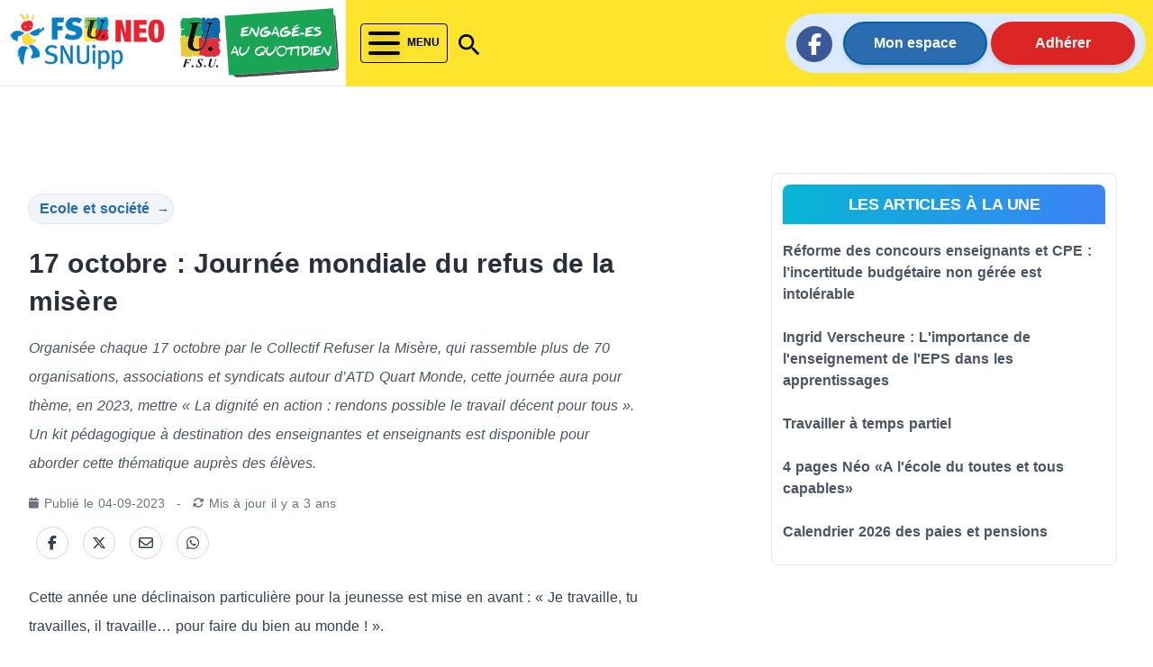

--- FILE ---
content_type: text/html; charset=utf-8
request_url: https://neo.snuipp.fr/article/17-octobre-journee-mondiale-du-refus-de-la-misere-1
body_size: 43894
content:
<!doctype html>
<html data-n-head-ssr lang="fr" data-n-head="%7B%22lang%22:%7B%22ssr%22:%22fr%22%7D%7D">
  <head >
    <meta data-n-head="ssr" charset="utf-8"><meta data-n-head="ssr" name="viewport" content="width=device-width, initial-scale=1"><meta data-n-head="ssr" data-hid="twitter:card" property="twitter:card" content="summary_large_image"><meta data-n-head="ssr" data-hid="description" property="description" content="Organisée chaque 17 octobre par le Collectif Refuser la Misère, qui rassemble plus de 70 organisations, associations et syndicats autour d’ATD Quart Monde, cette journée aura pour thème, en 2023, mettre &amp;#171; La dignité en action : rendons possible le travail décent pour tous &amp;#187;. Un kit pédagogique à destination des enseignantes et enseignants est disponible pour aborder cette thématique auprès des élèves."><meta data-n-head="ssr" data-hid="og:title" property="og:title" content="17 octobre : Journée mondiale du refus de la misère"><meta data-n-head="ssr" data-hid="og:description" property="og:description" content="Organisée chaque 17 octobre par le Collectif Refuser la Misère, qui rassemble plus de 70 organisations, associations et syndicats autour d’ATD Quart Monde, cette journée aura pour thème, en 2023, mettre &amp;#171; La dignité en action : rendons possible le travail décent pour tous &amp;#187;. Un kit pédagogique à destination des enseignantes et enseignants est disponible pour aborder cette thématique auprès des élèves."><meta data-n-head="ssr" data-hid="og:url" property="og:url" content="https://neo.snuipp.fr/article/17-octobre-journee-mondiale-du-refus-de-la-misere-1"><meta data-n-head="ssr" data-hid="og:image" property="og:image" content="https://res.cloudinary.com/snuipp-fsu/image/upload/b_auto:predominant,c_pad,h_536,w_1024/f_auto/q_auto/neo/image/logo/refus_misere_2023.png.jpg?1693831671"><meta data-n-head="ssr" data-hid="og:image:width" property="og:image:width" content="1024"><meta data-n-head="ssr" data-hid="og:image:height" property="og:image:height" content="536"><meta data-n-head="ssr" data-hid="og:image:type" property="og:image:type" content="image/png"><meta data-n-head="ssr" data-hid="twitter:title" name="twitter:title" content="17 octobre : Journée mondiale du refus de la misère"><meta data-n-head="ssr" data-hid="twitter:description" name="twitter:description" content="Organisée chaque 17 octobre par le Collectif Refuser la Misère, qui rassemble plus de 70 organisations, associations et syndicats autour d’ATD Quart Monde, cette journée aura pour thème, en 2023, mettre &amp;#171; La dignité en action : rendons possible le travail décent pour tous &amp;#187;. Un kit pédagogique à destination des enseignantes et enseignants est disponible pour aborder cette thématique auprès des élèves."><meta data-n-head="ssr" data-hid="twitter:url" name="twitter:url" content="https://neo.snuipp.fr/article/17-octobre-journee-mondiale-du-refus-de-la-misere-1"><meta data-n-head="ssr" data-hid="twitter:image" name="twitter:image" content="https://res.cloudinary.com/snuipp-fsu/image/upload/b_auto:predominant,c_pad,h_536,w_1024/f_auto/q_auto/neo/image/logo/refus_misere_2023.png.jpg?1693831671"><meta data-n-head="ssr" name="twitter:image:alt" content="Logo du SNuipp"><meta data-n-head="ssr" data-hid="article:published_time" name="article:published_time" content="2023-09-04T12:48:05+02:00"><meta data-n-head="ssr" data-hid="article:modified_time" name="article:modified_time" content="2023-09-04T12:55:57+02:00"><title>17 octobre : Journée mondiale du refus de la misère | FSU-SNUipp neo</title><link data-n-head="ssr" rel="icon" type="image/x-icon" href="/favicon.ico"><link data-n-head="ssr" rel="stylesheet" href="https://unpkg.com/vue2-animate@2.1.4/dist/vue2-animate.min.css"><link data-n-head="ssr" rel="stylesheet" href="https://use.fontawesome.com/releases/v5.0.7/css/all.css"><link data-n-head="ssr" rel="stylesheet" href="https://fonts.googleapis.com/css2?family=Lato&amp;amp;display=swap"><link data-n-head="ssr" rel="stylesheet" href="https://fonts.googleapis.com/css?family=Lato:400,700" type="text/css"><link data-n-head="ssr" rel="stylesheet" href="https://fonts.cdnfonts.com/css/fira-sans-book"><link data-n-head="ssr" rel="stylesheet" href="https://unpkg.com/vue2-animate@2.1.4/dist/vue2-animate.min.css"><link data-n-head="ssr" rel="stylesheet" href="https://fonts.googleapis.com/icon?family=Material+Icons"><link data-n-head="ssr" rel="stylesheet" href="https://use.fontawesome.com/releases/v5.0.7/css/all.css"><link data-n-head="ssr" rel="stylesheet" href="https://use.fontawesome.com/releases/v6.7.2/css/all.css"><link data-n-head="ssr" rel="stylesheet" href="https://use.fontawesome.com/releases/v6.5.1/css/all.css"><script data-n-head="ssr" src="https://plausible.io/js/plausible.js" data-domain="neo.snuipp.fr,xx.snuipp.fr" defer></script><script data-n-head="ssr" data-hid="twitter" type="text/javascript" src="https://platform.twitter.com/widgets.js" async defer></script><script data-n-head="nuxt-jsonld" data-hid="nuxt-jsonld-1ab2ecad" type="application/ld+json">{"@context":"http://schema.org","@type":"NewsArticle","headline":"17 octobre : Journée mondiale du refus de la misère","image":["https://res.cloudinary.com/snuipp-fsu/image/upload/b_auto:predominant,c_pad,h_536,w_1024/f_auto/q_auto/neo/image/logo/refus_misere_2023.png.jpg?1693831671"],"datePublished":"2023-09-04T12:48:05+02:00","dateModified":"2023-09-04T12:55:57+02:00"}</script><link rel="preload" href="/_nuxt/c9b4c85.js" as="script"><link rel="preload" href="/_nuxt/1bf2750.js" as="script"><link rel="preload" href="/_nuxt/02e0d43.js" as="script"><link rel="preload" href="/_nuxt/90d77c3.js" as="script"><link rel="preload" href="/_nuxt/5820a66.js" as="script"><link rel="preload" href="/_nuxt/b683fda.js" as="script"><style data-vue-ssr-id="d706d280:0 cef1d124:0 2ec07acc:0 252f4f7d:0 485ed0e2:0 09336140:0 492d0b47:0 a5476938:0 0c704673:0 62af2d42:0 2fd80a79:0 8ab97d88:0 d654d8f2:0 dd40a7dc:0">/*! tailwindcss v3.3.2 | MIT License | https://tailwindcss.com*/*,:after,:before{border:0 solid #e5e7eb;box-sizing:border-box}:after,:before{--tw-content:""}html{-webkit-text-size-adjust:100%;font-feature-settings:normal;font-family:ui-sans-serif,system-ui,-apple-system,Segoe UI,Roboto,Ubuntu,Cantarell,Noto Sans,sans-serif,BlinkMacSystemFont,"Segoe UI","Helvetica Neue",Arial,"Noto Sans","Apple Color Emoji","Segoe UI Emoji","Segoe UI Symbol","Noto Color Emoji";font-variation-settings:normal;line-height:1.5;-moz-tab-size:4;-o-tab-size:4;tab-size:4}body{line-height:inherit;margin:0}hr{border-top-width:1px;color:inherit;height:0}abbr:where([title]){text-decoration:underline;-webkit-text-decoration:underline dotted;text-decoration:underline dotted}h1,h2,h3,h4,h5,h6{font-size:inherit;font-weight:inherit}a{color:inherit;text-decoration:inherit}b,strong{font-weight:bolder}code,kbd,pre,samp{font-family:ui-monospace,SFMono-Regular,Menlo,Monaco,Consolas,"Liberation Mono","Courier New",monospace;font-size:1em}small{font-size:80%}sub,sup{font-size:75%;line-height:0;position:relative;vertical-align:baseline}sub{bottom:-.25em}sup{top:-.5em}table{border-collapse:collapse;border-color:inherit;text-indent:0}button,input,optgroup,select,textarea{color:inherit;font-family:inherit;font-size:100%;font-weight:inherit;line-height:inherit;margin:0;padding:0}button,select{text-transform:none}[type=button],[type=reset],[type=submit],button{-webkit-appearance:button;background-color:transparent;background-image:none}:-moz-focusring{outline:auto}:-moz-ui-invalid{box-shadow:none}progress{vertical-align:baseline}::-webkit-inner-spin-button,::-webkit-outer-spin-button{height:auto}[type=search]{-webkit-appearance:textfield;outline-offset:-2px}::-webkit-search-decoration{-webkit-appearance:none}::-webkit-file-upload-button{-webkit-appearance:button;font:inherit}summary{display:list-item}blockquote,dd,dl,figure,h1,h2,h3,h4,h5,h6,hr,p,pre{margin:0}fieldset{margin:0}fieldset,legend{padding:0}menu,ol,ul{list-style:none;margin:0;padding:0}textarea{resize:vertical}input::-moz-placeholder,textarea::-moz-placeholder{color:#9ca3af;opacity:1}input::placeholder,textarea::placeholder{color:#9ca3af;opacity:1}[role=button],button{cursor:pointer}:disabled{cursor:default}audio,canvas,embed,iframe,img,object,svg,video{display:block;vertical-align:middle}img,video{height:auto;max-width:100%}[hidden]{display:none}*,:after,:before{--tw-border-spacing-x:0;--tw-border-spacing-y:0;--tw-translate-x:0;--tw-translate-y:0;--tw-rotate:0;--tw-skew-x:0;--tw-skew-y:0;--tw-scale-x:1;--tw-scale-y:1;--tw-pan-x: ;--tw-pan-y: ;--tw-pinch-zoom: ;--tw-scroll-snap-strictness:proximity;--tw-gradient-from-position: ;--tw-gradient-via-position: ;--tw-gradient-to-position: ;--tw-ordinal: ;--tw-slashed-zero: ;--tw-numeric-figure: ;--tw-numeric-spacing: ;--tw-numeric-fraction: ;--tw-ring-inset: ;--tw-ring-offset-width:0px;--tw-ring-offset-color:#fff;--tw-ring-color:rgba(59,130,246,.5);--tw-ring-offset-shadow:0 0 transparent;--tw-ring-shadow:0 0 transparent;--tw-shadow:0 0 transparent;--tw-shadow-colored:0 0 transparent;--tw-blur: ;--tw-brightness: ;--tw-contrast: ;--tw-grayscale: ;--tw-hue-rotate: ;--tw-invert: ;--tw-saturate: ;--tw-sepia: ;--tw-drop-shadow: ;--tw-backdrop-blur: ;--tw-backdrop-brightness: ;--tw-backdrop-contrast: ;--tw-backdrop-grayscale: ;--tw-backdrop-hue-rotate: ;--tw-backdrop-invert: ;--tw-backdrop-opacity: ;--tw-backdrop-saturate: ;--tw-backdrop-sepia: }::backdrop{--tw-border-spacing-x:0;--tw-border-spacing-y:0;--tw-translate-x:0;--tw-translate-y:0;--tw-rotate:0;--tw-skew-x:0;--tw-skew-y:0;--tw-scale-x:1;--tw-scale-y:1;--tw-pan-x: ;--tw-pan-y: ;--tw-pinch-zoom: ;--tw-scroll-snap-strictness:proximity;--tw-gradient-from-position: ;--tw-gradient-via-position: ;--tw-gradient-to-position: ;--tw-ordinal: ;--tw-slashed-zero: ;--tw-numeric-figure: ;--tw-numeric-spacing: ;--tw-numeric-fraction: ;--tw-ring-inset: ;--tw-ring-offset-width:0px;--tw-ring-offset-color:#fff;--tw-ring-color:rgba(59,130,246,.5);--tw-ring-offset-shadow:0 0 transparent;--tw-ring-shadow:0 0 transparent;--tw-shadow:0 0 transparent;--tw-shadow-colored:0 0 transparent;--tw-blur: ;--tw-brightness: ;--tw-contrast: ;--tw-grayscale: ;--tw-hue-rotate: ;--tw-invert: ;--tw-saturate: ;--tw-sepia: ;--tw-drop-shadow: ;--tw-backdrop-blur: ;--tw-backdrop-brightness: ;--tw-backdrop-contrast: ;--tw-backdrop-grayscale: ;--tw-backdrop-hue-rotate: ;--tw-backdrop-invert: ;--tw-backdrop-opacity: ;--tw-backdrop-saturate: ;--tw-backdrop-sepia: }.container{width:100%}@media (min-width:640px){.container{max-width:640px}}@media (min-width:768px){.container{max-width:768px}}@media (min-width:1024px){.container{max-width:1024px}}@media (min-width:1280px){.container{max-width:1280px}}@media (min-width:1536px){.container{max-width:1536px}}@media (min-width:1860px){.container{max-width:1860px}}.sr-only{clip:rect(0,0,0,0);border-width:0;height:1px;margin:-1px;overflow:hidden;padding:0;position:absolute;white-space:nowrap;width:1px}.pointer-events-none{pointer-events:none}.visible{visibility:visible}.invisible{visibility:hidden}.collapse{visibility:collapse}.static{position:static}.fixed{position:fixed}.absolute{position:absolute}.relative{position:relative}.inset-0{bottom:0;top:0}.inset-0,.inset-x-0{left:0;right:0}.inset-y-0{bottom:0;top:0}.-top-80{top:-20rem}.-top-\[40rem\]{top:-40rem}.bottom-0{bottom:0}.bottom-2{bottom:.5rem}.left-0{left:0}.left-1{left:.25rem}.left-\[max\(6rem\2c 33\%\)\]{left:max(6rem,33%)}.right-0{right:0}.right-4{right:1rem}.right-5{right:1.25rem}.top-0{top:0}.top-2{top:.5rem}.top-5{top:1.25rem}.isolate{isolation:isolate}.-z-10{z-index:-10}.z-10{z-index:10}.z-40{z-index:40}.z-50{z-index:50}.order-last{order:9999}.col-span-10{grid-column:span 10/span 10}.col-span-2{grid-column:span 2/span 2}.col-span-3{grid-column:span 3/span 3}.col-span-4{grid-column:span 4/span 4}.col-start-1{grid-column-start:1}.col-start-3{grid-column-start:3}.row-start-1{grid-row-start:1}.row-start-3{grid-row-start:3}.-m-3{margin:-.75rem}.m-1{margin:.25rem}.m-4{margin:1rem}.m-auto{margin:auto}.mx-1{margin-left:.25rem;margin-right:.25rem}.mx-2{margin-left:.5rem;margin-right:.5rem}.mx-3{margin-left:.75rem;margin-right:.75rem}.mx-4{margin-left:1rem;margin-right:1rem}.mx-5{margin-left:1.25rem;margin-right:1.25rem}.mx-8{margin-left:2rem;margin-right:2rem}.mx-auto{margin-left:auto;margin-right:auto}.my-1{margin-bottom:.25rem;margin-top:.25rem}.my-2{margin-bottom:.5rem;margin-top:.5rem}.my-3{margin-bottom:.75rem;margin-top:.75rem}.my-4{margin-bottom:1rem;margin-top:1rem}.my-6{margin-bottom:1.5rem;margin-top:1.5rem}.my-8{margin-bottom:2rem;margin-top:2rem}.-ml-1{margin-left:-.25rem}.-ml-2{margin-left:-.5rem}.-ml-3{margin-left:-.75rem}.-ml-6{margin-left:-1.5rem}.-ml-px{margin-left:-1px}.-mr-2{margin-right:-.5rem}.-mt-1{margin-top:-.25rem}.-mt-2{margin-top:-.5rem}.-mt-3{margin-top:-.75rem}.mb-1{margin-bottom:.25rem}.mb-10{margin-bottom:2.5rem}.mb-12{margin-bottom:3rem}.mb-2{margin-bottom:.5rem}.mb-20{margin-bottom:5rem}.mb-3{margin-bottom:.75rem}.mb-4{margin-bottom:1rem}.mb-6{margin-bottom:1.5rem}.mb-8{margin-bottom:2rem}.ml-1{margin-left:.25rem}.ml-2{margin-left:.5rem}.ml-3{margin-left:.75rem}.ml-5{margin-left:1.25rem}.mr-1{margin-right:.25rem}.mr-16{margin-right:4rem}.mr-2{margin-right:.5rem}.mr-3{margin-right:.75rem}.mr-4{margin-right:1rem}.mr-8{margin-right:2rem}.mt-0{margin-top:0}.mt-0\.5{margin-top:.125rem}.mt-1{margin-top:.25rem}.mt-1\.5{margin-top:.375rem}.mt-10{margin-top:2.5rem}.mt-12{margin-top:3rem}.mt-16{margin-top:4rem}.mt-2{margin-top:.5rem}.mt-20{margin-top:5rem}.mt-24{margin-top:6rem}.mt-3{margin-top:.75rem}.mt-4{margin-top:1rem}.mt-5{margin-top:1.25rem}.mt-6{margin-top:1.5rem}.mt-8{margin-top:2rem}.mt-\[3px\]{margin-top:3px}.line-clamp-3{-webkit-box-orient:vertical;-webkit-line-clamp:3;display:-webkit-box;overflow:hidden}.block{display:block}.inline-block{display:inline-block}.inline{display:inline}.flex{display:flex}.inline-flex{display:inline-flex}.table{display:table}.grid{display:grid}.hidden{display:none}.aspect-\[16\/9\]{aspect-ratio:16/9}.h-1\/2{height:50%}.h-1\/3{height:33.333333%}.h-10{height:2.5rem}.h-12{height:3rem}.h-14{height:3.5rem}.h-16{height:4rem}.h-2{height:.5rem}.h-20{height:5rem}.h-24{height:6rem}.h-4{height:1rem}.h-44{height:11rem}.h-48{height:12rem}.h-5{height:1.25rem}.h-6{height:1.5rem}.h-72{height:18rem}.h-9{height:2.25rem}.h-\[64rem\]{height:64rem}.h-auto{height:auto}.h-full{height:100%}.h-min{height:-moz-min-content;height:min-content}.h-screen{height:100vh}.min-h-full{min-height:100%}.w-1\/12{width:8.333333%}.w-1\/2{width:50%}.w-1\/3{width:33.333333%}.w-10{width:2.5rem}.w-10\/12{width:83.333333%}.w-11\/12{width:91.666667%}.w-12{width:3rem}.w-14{width:3.5rem}.w-16{width:4rem}.w-2{width:.5rem}.w-2\/3{width:66.666667%}.w-24{width:6rem}.w-32{width:8rem}.w-4{width:1rem}.w-4\/12{width:33.333333%}.w-40{width:10rem}.w-5{width:1.25rem}.w-56{width:14rem}.w-6{width:1.5rem}.w-64{width:16rem}.w-8\/12{width:66.666667%}.w-9{width:2.25rem}.w-9\/12{width:75%}.w-96{width:24rem}.w-\[175\.5rem\]{width:175.5rem}.w-\[50\.0625rem\]{width:50.0625rem}.w-auto{width:auto}.w-fit{width:-moz-fit-content;width:fit-content}.w-full{width:100%}.min-w-0{min-width:0}.max-w-2xl{max-width:42rem}.max-w-3xl{max-width:48rem}.max-w-5xl{max-width:64rem}.max-w-7xl{max-width:80rem}.max-w-lg{max-width:32rem}.max-w-md{max-width:28rem}.max-w-sm{max-width:24rem}.max-w-xl{max-width:36rem}.max-w-xs{max-width:20rem}.flex-1{flex:1 1 0%}.flex-auto{flex:1 1 auto}.flex-shrink-0,.shrink-0{flex-shrink:0}.flex-grow,.grow{flex-grow:1}.border-collapse{border-collapse:collapse}.-translate-x-1\/2{--tw-translate-x:-50%;transform:translate(-50%,var(--tw-translate-y)) rotate(var(--tw-rotate)) skewX(var(--tw-skew-x)) skewY(var(--tw-skew-y)) scaleX(var(--tw-scale-x)) scaleY(var(--tw-scale-y));transform:translate(var(--tw-translate-x),var(--tw-translate-y)) rotate(var(--tw-rotate)) skewX(var(--tw-skew-x)) skewY(var(--tw-skew-y)) scaleX(var(--tw-scale-x)) scaleY(var(--tw-scale-y))}.rotate-180{--tw-rotate:180deg;transform:translate(var(--tw-translate-x),var(--tw-translate-y)) rotate(180deg) skewX(var(--tw-skew-x)) skewY(var(--tw-skew-y)) scaleX(var(--tw-scale-x)) scaleY(var(--tw-scale-y))}.rotate-180,.transform{transform:translate(var(--tw-translate-x),var(--tw-translate-y)) rotate(var(--tw-rotate)) skewX(var(--tw-skew-x)) skewY(var(--tw-skew-y)) scaleX(var(--tw-scale-x)) scaleY(var(--tw-scale-y))}.transform-gpu{transform:translate3d(var(--tw-translate-x),var(--tw-translate-y),0) rotate(var(--tw-rotate)) skewX(var(--tw-skew-x)) skewY(var(--tw-skew-y)) scaleX(var(--tw-scale-x)) scaleY(var(--tw-scale-y))}.cursor-auto{cursor:auto}.cursor-default{cursor:default}.cursor-not-allowed{cursor:not-allowed}.cursor-pointer{cursor:pointer}.select-text{-webkit-user-select:text;-moz-user-select:text;user-select:text}.resize{resize:both}.list-outside{list-style-position:outside}.appearance-none{-webkit-appearance:none;-moz-appearance:none;appearance:none}.grid-cols-1{grid-template-columns:repeat(1,minmax(0,1fr))}.grid-cols-12{grid-template-columns:repeat(12,minmax(0,1fr))}.grid-cols-2{grid-template-columns:repeat(2,minmax(0,1fr))}.grid-cols-4{grid-template-columns:repeat(4,minmax(0,1fr))}.flex-row{flex-direction:row}.flex-row-reverse{flex-direction:row-reverse}.flex-col{flex-direction:column}.flex-col-reverse{flex-direction:column-reverse}.flex-wrap{flex-wrap:wrap}.content-center{align-content:center}.content-start{align-content:flex-start}.content-end{align-content:flex-end}.content-between{align-content:space-between}.items-start{align-items:flex-start}.items-center{align-items:center}.items-stretch{align-items:stretch}.justify-start{justify-content:flex-start}.justify-end{justify-content:flex-end}.justify-center{justify-content:center}.justify-between{justify-content:space-between}.gap-0{gap:0}.gap-4{gap:1rem}.gap-5{gap:1.25rem}.gap-x-14{-moz-column-gap:3.5rem;column-gap:3.5rem}.gap-x-2{-moz-column-gap:.5rem;column-gap:.5rem}.gap-x-4{-moz-column-gap:1rem;column-gap:1rem}.gap-x-8{-moz-column-gap:2rem;column-gap:2rem}.gap-y-10{row-gap:2.5rem}.gap-y-16{row-gap:4rem}.gap-y-20{row-gap:5rem}.space-x-2>:not([hidden])~:not([hidden]){--tw-space-x-reverse:0;margin-left:.5rem;margin-left:calc(.5rem*(1 - var(--tw-space-x-reverse)));margin-right:0;margin-right:calc(.5rem*var(--tw-space-x-reverse))}.space-y-3>:not([hidden])~:not([hidden]){--tw-space-y-reverse:0;margin-bottom:0;margin-bottom:calc(.75rem*var(--tw-space-y-reverse));margin-top:.75rem;margin-top:calc(.75rem*(1 - var(--tw-space-y-reverse)))}.self-center{align-self:center}.overflow-auto{overflow:auto}.overflow-hidden{overflow:hidden}.overflow-y-auto{overflow-y:auto}.overflow-x-hidden{overflow-x:hidden}.truncate{overflow:hidden;text-overflow:ellipsis;white-space:nowrap}.break-words{word-wrap:break-word}.rounded{border-radius:.25rem}.rounded-2xl{border-radius:1rem}.rounded-3xl{border-radius:1.5rem}.rounded-full{border-radius:9999px}.rounded-lg{border-radius:.5rem}.rounded-md{border-radius:.375rem}.rounded-b{border-bottom-left-radius:.25rem;border-bottom-right-radius:.25rem}.rounded-b-lg{border-bottom-left-radius:.5rem;border-bottom-right-radius:.5rem}.rounded-l-full{border-bottom-left-radius:9999px;border-top-left-radius:9999px}.rounded-r-full{border-bottom-right-radius:9999px;border-top-right-radius:9999px}.rounded-t-lg{border-top-left-radius:.5rem;border-top-right-radius:.5rem}.rounded-t-md{border-top-left-radius:.375rem;border-top-right-radius:.375rem}.border{border-width:1px}.border-2{border-width:2px}.border-b{border-bottom-width:1px}.border-b-0{border-bottom-width:0}.border-b-2{border-bottom-width:2px}.border-b-4{border-bottom-width:4px}.border-t-0{border-top-width:0}.border-t-4{border-top-width:4px}.border-none{border-style:none}.border-black{--tw-border-opacity:1;border-color:#000;border-color:rgba(0,0,0,var(--tw-border-opacity))}.border-blue-400{--tw-border-opacity:1;border-color:#60a5fa;border-color:rgba(96,165,250,var(--tw-border-opacity))}.border-blue-600{--tw-border-opacity:1;border-color:#2563eb;border-color:rgba(37,99,235,var(--tw-border-opacity))}.border-blue-700,.border-blue-750{--tw-border-opacity:1;border-color:#2b6cb0;border-color:rgba(43,108,176,var(--tw-border-opacity))}.border-blue-780{--tw-border-opacity:1;border-color:#0062a3;border-color:rgba(0,98,163,var(--tw-border-opacity))}.border-blue-800{--tw-border-opacity:1;border-color:#1e40af;border-color:rgba(30,64,175,var(--tw-border-opacity))}.border-blue-snuipp{--tw-border-opacity:1;border-color:#0075be;border-color:rgba(0,117,190,var(--tw-border-opacity))}.border-blue-twitter{--tw-border-opacity:1;border-color:#1da1f2;border-color:rgba(29,161,242,var(--tw-border-opacity))}.border-gray-100{--tw-border-opacity:1;border-color:#f3f4f6;border-color:rgba(243,244,246,var(--tw-border-opacity))}.border-gray-200{--tw-border-opacity:1;border-color:#e5e7eb;border-color:rgba(229,231,235,var(--tw-border-opacity))}.border-gray-300{--tw-border-opacity:1;border-color:#d1d5db;border-color:rgba(209,213,219,var(--tw-border-opacity))}.border-gray-400{--tw-border-opacity:1;border-color:#9ca3af;border-color:rgba(156,163,175,var(--tw-border-opacity))}.border-gray-50{--tw-border-opacity:1;border-color:#f9fafb;border-color:rgba(249,250,251,var(--tw-border-opacity))}.border-gray-500{--tw-border-opacity:1;border-color:#6b7280;border-color:rgba(107,114,128,var(--tw-border-opacity))}.border-gray-600{--tw-border-opacity:1;border-color:#4b5563;border-color:rgba(75,85,99,var(--tw-border-opacity))}.border-green-500{--tw-border-opacity:1;border-color:#22c55e;border-color:rgba(34,197,94,var(--tw-border-opacity))}.border-red-400{--tw-border-opacity:1;border-color:#f87171;border-color:rgba(248,113,113,var(--tw-border-opacity))}.border-red-50{--tw-border-opacity:1;border-color:#fef2f2;border-color:rgba(254,242,242,var(--tw-border-opacity))}.border-red-500{--tw-border-opacity:1;border-color:#ef4444;border-color:rgba(239,68,68,var(--tw-border-opacity))}.border-red-600{--tw-border-opacity:1;border-color:#dc2626;border-color:rgba(220,38,38,var(--tw-border-opacity))}.border-transparent{border-color:transparent}.border-white{border-color:#fff;border-color:rgba(255,255,255,var(--tw-border-opacity))}.border-opacity-100,.border-white{--tw-border-opacity:1}.bg-black{--tw-bg-opacity:1;background-color:#000;background-color:rgba(0,0,0,var(--tw-bg-opacity))}.bg-blue-400{--tw-bg-opacity:1;background-color:#60a5fa;background-color:rgba(96,165,250,var(--tw-bg-opacity))}.bg-blue-50{--tw-bg-opacity:1;background-color:#eff6ff;background-color:rgba(239,246,255,var(--tw-bg-opacity))}.bg-blue-500{--tw-bg-opacity:1;background-color:#3b82f6;background-color:rgba(59,130,246,var(--tw-bg-opacity))}.bg-blue-600{--tw-bg-opacity:1;background-color:#2563eb;background-color:rgba(37,99,235,var(--tw-bg-opacity))}.bg-blue-700,.bg-blue-750{--tw-bg-opacity:1;background-color:#2b6cb0;background-color:rgba(43,108,176,var(--tw-bg-opacity))}.bg-blue-780{--tw-bg-opacity:1;background-color:#0062a3;background-color:rgba(0,98,163,var(--tw-bg-opacity))}.bg-blue-850{--tw-bg-opacity:1;background-color:#2a4365;background-color:rgba(42,67,101,var(--tw-bg-opacity))}.bg-blue-snuipp{--tw-bg-opacity:1;background-color:#0075be;background-color:rgba(0,117,190,var(--tw-bg-opacity))}.bg-gray-100{--tw-bg-opacity:1;background-color:#f3f4f6;background-color:rgba(243,244,246,var(--tw-bg-opacity))}.bg-gray-200{--tw-bg-opacity:1;background-color:#e5e7eb;background-color:rgba(229,231,235,var(--tw-bg-opacity))}.bg-gray-300{--tw-bg-opacity:1;background-color:#d1d5db;background-color:rgba(209,213,219,var(--tw-bg-opacity))}.bg-gray-50{--tw-bg-opacity:1;background-color:#f9fafb;background-color:rgba(249,250,251,var(--tw-bg-opacity))}.bg-gray-500{--tw-bg-opacity:1;background-color:#6b7280;background-color:rgba(107,114,128,var(--tw-bg-opacity))}.bg-gray-600{--tw-bg-opacity:1;background-color:#4b5563;background-color:rgba(75,85,99,var(--tw-bg-opacity))}.bg-gray-700{--tw-bg-opacity:1;background-color:#374151;background-color:rgba(55,65,81,var(--tw-bg-opacity))}.bg-green-50{--tw-bg-opacity:1;background-color:#f0fdf4;background-color:rgba(240,253,244,var(--tw-bg-opacity))}.bg-indigo-50{--tw-bg-opacity:1;background-color:#eef2ff;background-color:rgba(238,242,255,var(--tw-bg-opacity))}.bg-pink-50{--tw-bg-opacity:1;background-color:#fdf2f8;background-color:rgba(253,242,248,var(--tw-bg-opacity))}.bg-red-100{--tw-bg-opacity:1;background-color:#fee2e2;background-color:rgba(254,226,226,var(--tw-bg-opacity))}.bg-red-600{--tw-bg-opacity:1;background-color:#dc2626;background-color:rgba(220,38,38,var(--tw-bg-opacity))}.bg-red-retraite{--tw-bg-opacity:1;background-color:#ef4444;background-color:rgba(239,68,68,var(--tw-bg-opacity))}.bg-slate-100{--tw-bg-opacity:1;background-color:#f1f5f9;background-color:rgba(241,245,249,var(--tw-bg-opacity))}.bg-transparent{background-color:transparent}.bg-white{--tw-bg-opacity:1;background-color:#fff;background-color:rgba(255,255,255,var(--tw-bg-opacity))}.bg-yellow-election{background-color:#ffed00;}.bg-yellow-neo{--tw-bg-opacity:1;background-color:#fee42c;background-color:rgba(254,228,44,var(--tw-bg-opacity))}.bg-opacity-75{--tw-bg-opacity:0.75}.bg-gradient-to-r{background-image:linear-gradient(to right,var(--tw-gradient-stops))}.bg-gradient-to-t{background-image:linear-gradient(to top,var(--tw-gradient-stops))}.from-cyan-500{--tw-gradient-from:#06b6d4 var(--tw-gradient-from-position);--tw-gradient-to:rgba(6,182,212,0) var(--tw-gradient-to-position);--tw-gradient-stops:var(--tw-gradient-from),var(--tw-gradient-to)}.from-yellow-500{--tw-gradient-from:#eab308 var(--tw-gradient-from-position);--tw-gradient-to:rgba(234,179,8,0) var(--tw-gradient-to-position);--tw-gradient-stops:var(--tw-gradient-from),var(--tw-gradient-to)}.to-blue-500{--tw-gradient-to:#3b82f6 var(--tw-gradient-to-position)}.to-red-500{--tw-gradient-to:#ef4444 var(--tw-gradient-to-position)}.bg-cover{background-size:cover}.bg-center{background-position:50%}.bg-no-repeat{background-repeat:no-repeat}.fill-current{fill:currentColor}.stroke-gray-900\/10{stroke:rgba(17,24,39,.1)}.object-cover{-o-object-fit:cover;object-fit:cover}.object-center{-o-object-position:center;object-position:center}.p-0{padding:0}.p-1{padding:.25rem}.p-2{padding:.5rem}.p-4{padding:1rem}.p-5{padding:1.25rem}.p-6{padding:1.5rem}.px-0{padding-left:0;padding-right:0}.px-1{padding-left:.25rem;padding-right:.25rem}.px-10{padding-left:2.5rem;padding-right:2.5rem}.px-2{padding-left:.5rem;padding-right:.5rem}.px-3{padding-left:.75rem;padding-right:.75rem}.px-4{padding-left:1rem;padding-right:1rem}.px-40{padding-left:10rem;padding-right:10rem}.px-5{padding-left:1.25rem;padding-right:1.25rem}.px-6{padding-left:1.5rem;padding-right:1.5rem}.px-8{padding-left:2rem;padding-right:2rem}.px-80{padding-left:20rem;padding-right:20rem}.px-9{padding-left:2.25rem;padding-right:2.25rem}.py-0{padding-bottom:0;padding-top:0}.py-1{padding-bottom:.25rem;padding-top:.25rem}.py-1\.5{padding-bottom:.375rem;padding-top:.375rem}.py-10{padding-bottom:2.5rem;padding-top:2.5rem}.py-2{padding-bottom:.5rem;padding-top:.5rem}.py-24{padding-bottom:6rem;padding-top:6rem}.py-3{padding-bottom:.75rem;padding-top:.75rem}.py-4{padding-bottom:1rem;padding-top:1rem}.py-5{padding-bottom:1.25rem;padding-top:1.25rem}.py-6{padding-bottom:1.5rem;padding-top:1.5rem}.py-8{padding-bottom:2rem;padding-top:2rem}.pb-16{padding-bottom:4rem}.pb-2{padding-bottom:.5rem}.pb-20{padding-bottom:5rem}.pb-4{padding-bottom:1rem}.pb-6{padding-bottom:1.5rem}.pb-8{padding-bottom:2rem}.pl-10{padding-left:2.5rem}.pl-2{padding-left:.5rem}.pl-4{padding-left:1rem}.pr-1{padding-right:.25rem}.pr-4{padding-right:1rem}.pr-5{padding-right:1.25rem}.pr-6{padding-right:1.5rem}.pt-0{padding-top:0}.pt-1{padding-top:.25rem}.pt-16{padding-top:4rem}.pt-2{padding-top:.5rem}.pt-3{padding-top:.75rem}.pt-4{padding-top:1rem}.pt-5{padding-top:1.25rem}.pt-6{padding-top:1.5rem}.pt-8{padding-top:2rem}.text-left{text-align:left}.text-center{text-align:center}.text-2xl{font-size:1.5rem;line-height:2rem}.text-3xl{font-size:1.875rem;line-height:2.25rem}.text-4xl{font-size:2.25rem;line-height:2.5rem}.text-5xl{font-size:3rem;line-height:1}.text-6xl{font-size:3.75rem;line-height:1}.text-base{font-size:1rem;line-height:1.5rem}.text-lg{font-size:1.125rem;line-height:1.75rem}.text-sm{font-size:.875rem;line-height:1.25rem}.text-xl{font-size:1.25rem;line-height:1.75rem}.text-xs{font-size:.75rem;line-height:1rem}.font-black{font-weight:900}.font-bold{font-weight:700}.font-extrabold{font-weight:800}.font-light{font-weight:300}.font-medium{font-weight:500}.font-normal{font-weight:400}.font-semibold{font-weight:600}.uppercase{text-transform:uppercase}.italic{font-style:italic}.leading-6{line-height:1.5rem}.leading-none{line-height:1}.leading-relaxed{line-height:1.625}.leading-tight{line-height:1.25}.tracking-tight{letter-spacing:-.025em}.tracking-wide{letter-spacing:.025em}.tracking-wider{letter-spacing:.05em}.text-black{--tw-text-opacity:1;color:#000;color:rgba(0,0,0,var(--tw-text-opacity))}.text-blue-400{--tw-text-opacity:1;color:#60a5fa;color:rgba(96,165,250,var(--tw-text-opacity))}.text-blue-500{--tw-text-opacity:1;color:#3b82f6;color:rgba(59,130,246,var(--tw-text-opacity))}.text-blue-600{--tw-text-opacity:1;color:#2563eb;color:rgba(37,99,235,var(--tw-text-opacity))}.text-blue-700,.text-blue-750{--tw-text-opacity:1;color:#2b6cb0;color:rgba(43,108,176,var(--tw-text-opacity))}.text-blue-780{--tw-text-opacity:1;color:#0062a3;color:rgba(0,98,163,var(--tw-text-opacity))}.text-blue-snuipp{--tw-text-opacity:1;color:#0075be;color:rgba(0,117,190,var(--tw-text-opacity))}.text-blue-snuippHover{--tw-text-opacity:1;color:#0062a3;color:rgba(0,98,163,var(--tw-text-opacity))}.text-blue-twitter{--tw-text-opacity:1;color:#1da1f2;color:rgba(29,161,242,var(--tw-text-opacity))}.text-gray-300{--tw-text-opacity:1;color:#d1d5db;color:rgba(209,213,219,var(--tw-text-opacity))}.text-gray-400{--tw-text-opacity:1;color:#9ca3af;color:rgba(156,163,175,var(--tw-text-opacity))}.text-gray-50{--tw-text-opacity:1;color:#f9fafb;color:rgba(249,250,251,var(--tw-text-opacity))}.text-gray-500{--tw-text-opacity:1;color:#6b7280;color:rgba(107,114,128,var(--tw-text-opacity))}.text-gray-600{--tw-text-opacity:1;color:#4b5563;color:rgba(75,85,99,var(--tw-text-opacity))}.text-gray-700{--tw-text-opacity:1;color:#374151;color:rgba(55,65,81,var(--tw-text-opacity))}.text-gray-800{--tw-text-opacity:1;color:#1f2937;color:rgba(31,41,55,var(--tw-text-opacity))}.text-gray-900{--tw-text-opacity:1;color:#111827;color:rgba(17,24,39,var(--tw-text-opacity))}.text-gray-950{--tw-text-opacity:1;color:#030712;color:rgba(3,7,18,var(--tw-text-opacity))}.text-green-400{--tw-text-opacity:1;color:#4ade80;color:rgba(74,222,128,var(--tw-text-opacity))}.text-green-600{--tw-text-opacity:1;color:#16a34a;color:rgba(22,163,74,var(--tw-text-opacity))}.text-green-700{--tw-text-opacity:1;color:#15803d;color:rgba(21,128,61,var(--tw-text-opacity))}.text-indigo-400{--tw-text-opacity:1;color:#818cf8;color:rgba(129,140,248,var(--tw-text-opacity))}.text-indigo-600{--tw-text-opacity:1;color:#4f46e5;color:rgba(79,70,229,var(--tw-text-opacity))}.text-indigo-700{--tw-text-opacity:1;color:#4338ca;color:rgba(67,56,202,var(--tw-text-opacity))}.text-indigo-900{--tw-text-opacity:1;color:#312e81;color:rgba(49,46,129,var(--tw-text-opacity))}.text-pink-400{--tw-text-opacity:1;color:#f472b6;color:rgba(244,114,182,var(--tw-text-opacity))}.text-pink-700{--tw-text-opacity:1;color:#be185d;color:rgba(190,24,93,var(--tw-text-opacity))}.text-red-400{--tw-text-opacity:1;color:#f87171;color:rgba(248,113,113,var(--tw-text-opacity))}.text-red-500{--tw-text-opacity:1;color:#ef4444;color:rgba(239,68,68,var(--tw-text-opacity))}.text-red-700{--tw-text-opacity:1;color:#b91c1c;color:rgba(185,28,28,var(--tw-text-opacity))}.text-white{--tw-text-opacity:1;color:#fff;color:rgba(255,255,255,var(--tw-text-opacity))}.text-yellow-400{--tw-text-opacity:1;color:#facc15;color:rgba(250,204,21,var(--tw-text-opacity))}.underline{text-decoration-line:underline}.no-underline{text-decoration-line:none}.antialiased{-webkit-font-smoothing:antialiased;-moz-osx-font-smoothing:grayscale}.placeholder-gray-400::-moz-placeholder{--tw-placeholder-opacity:1;color:#9ca3af;color:rgba(156,163,175,var(--tw-placeholder-opacity))}.placeholder-gray-400::placeholder{--tw-placeholder-opacity:1;color:#9ca3af;color:rgba(156,163,175,var(--tw-placeholder-opacity))}.opacity-100{opacity:1}.opacity-40{opacity:.4}.shadow{--tw-shadow:0 1px 3px 0 rgba(0,0,0,.1),0 1px 2px -1px rgba(0,0,0,.1);--tw-shadow-colored:0 1px 3px 0 var(--tw-shadow-color),0 1px 2px -1px var(--tw-shadow-color);box-shadow:0 0 transparent,0 0 transparent,0 1px 3px 0 rgba(0,0,0,.1),0 1px 2px -1px rgba(0,0,0,.1);box-shadow:var(--tw-ring-offset-shadow,0 0 transparent),var(--tw-ring-shadow,0 0 transparent),var(--tw-shadow)}.shadow-2xl{--tw-shadow:0 25px 50px -12px rgba(0,0,0,.25);--tw-shadow-colored:0 25px 50px -12px var(--tw-shadow-color);box-shadow:0 0 transparent,0 0 transparent,0 25px 50px -12px rgba(0,0,0,.25);box-shadow:var(--tw-ring-offset-shadow,0 0 transparent),var(--tw-ring-shadow,0 0 transparent),var(--tw-shadow)}.shadow-lg{--tw-shadow:0 10px 15px -3px rgba(0,0,0,.1),0 4px 6px -4px rgba(0,0,0,.1);--tw-shadow-colored:0 10px 15px -3px var(--tw-shadow-color),0 4px 6px -4px var(--tw-shadow-color);box-shadow:0 0 transparent,0 0 transparent,0 10px 15px -3px rgba(0,0,0,.1),0 4px 6px -4px rgba(0,0,0,.1);box-shadow:var(--tw-ring-offset-shadow,0 0 transparent),var(--tw-ring-shadow,0 0 transparent),var(--tw-shadow)}.shadow-md{--tw-shadow:0 4px 6px -1px rgba(0,0,0,.1),0 2px 4px -2px rgba(0,0,0,.1);--tw-shadow-colored:0 4px 6px -1px var(--tw-shadow-color),0 2px 4px -2px var(--tw-shadow-color);box-shadow:0 0 transparent,0 0 transparent,0 4px 6px -1px rgba(0,0,0,.1),0 2px 4px -2px rgba(0,0,0,.1);box-shadow:var(--tw-ring-offset-shadow,0 0 transparent),var(--tw-ring-shadow,0 0 transparent),var(--tw-shadow)}.shadow-sm{--tw-shadow:0 1px 2px 0 rgba(0,0,0,.05);--tw-shadow-colored:0 1px 2px 0 var(--tw-shadow-color);box-shadow:0 0 transparent,0 0 transparent,0 1px 2px 0 rgba(0,0,0,.05);box-shadow:var(--tw-ring-offset-shadow,0 0 transparent),var(--tw-ring-shadow,0 0 transparent),var(--tw-shadow)}.shadow-xl{--tw-shadow:0 20px 25px -5px rgba(0,0,0,.1),0 8px 10px -6px rgba(0,0,0,.1);--tw-shadow-colored:0 20px 25px -5px var(--tw-shadow-color),0 8px 10px -6px var(--tw-shadow-color);box-shadow:0 0 transparent,0 0 transparent,0 20px 25px -5px rgba(0,0,0,.1),0 8px 10px -6px rgba(0,0,0,.1);box-shadow:var(--tw-ring-offset-shadow,0 0 transparent),var(--tw-ring-shadow,0 0 transparent),var(--tw-shadow)}.outline-none{outline:2px solid transparent;outline-offset:2px}.ring-1{--tw-ring-offset-shadow:var(--tw-ring-inset) 0 0 0 var(--tw-ring-offset-width) var(--tw-ring-offset-color);--tw-ring-shadow:var(--tw-ring-inset) 0 0 0 calc(1px + var(--tw-ring-offset-width)) var(--tw-ring-color);box-shadow:var(--tw-ring-inset) 0 0 0 var(--tw-ring-offset-width) var(--tw-ring-offset-color),var(--tw-ring-inset) 0 0 0 calc(1px + var(--tw-ring-offset-width)) var(--tw-ring-color),0 0 transparent;box-shadow:var(--tw-ring-offset-shadow),var(--tw-ring-shadow),var(--tw-shadow,0 0 transparent)}.ring-inset{--tw-ring-inset:inset}.ring-gray-900\/10{--tw-ring-color:rgba(17,24,39,.1)}.blur{--tw-blur:blur(8px);filter:blur(8px) var(--tw-brightness) var(--tw-contrast) var(--tw-grayscale) var(--tw-hue-rotate) var(--tw-invert) var(--tw-saturate) var(--tw-sepia) var(--tw-drop-shadow);filter:var(--tw-blur) var(--tw-brightness) var(--tw-contrast) var(--tw-grayscale) var(--tw-hue-rotate) var(--tw-invert) var(--tw-saturate) var(--tw-sepia) var(--tw-drop-shadow)}.blur-3xl{--tw-blur:blur(64px);filter:blur(64px) var(--tw-brightness) var(--tw-contrast) var(--tw-grayscale) var(--tw-hue-rotate) var(--tw-invert) var(--tw-saturate) var(--tw-sepia) var(--tw-drop-shadow);filter:var(--tw-blur) var(--tw-brightness) var(--tw-contrast) var(--tw-grayscale) var(--tw-hue-rotate) var(--tw-invert) var(--tw-saturate) var(--tw-sepia) var(--tw-drop-shadow)}.grayscale{--tw-grayscale:grayscale(100%);filter:var(--tw-blur) var(--tw-brightness) var(--tw-contrast) grayscale(100%) var(--tw-hue-rotate) var(--tw-invert) var(--tw-saturate) var(--tw-sepia) var(--tw-drop-shadow)}.filter,.grayscale{filter:var(--tw-blur) var(--tw-brightness) var(--tw-contrast) var(--tw-grayscale) var(--tw-hue-rotate) var(--tw-invert) var(--tw-saturate) var(--tw-sepia) var(--tw-drop-shadow)}.transition{transition-duration:.15s;transition-property:color,background-color,border-color,text-decoration-color,fill,stroke,opacity,box-shadow,transform,filter,-webkit-backdrop-filter;transition-property:color,background-color,border-color,text-decoration-color,fill,stroke,opacity,box-shadow,transform,filter,backdrop-filter;transition-property:color,background-color,border-color,text-decoration-color,fill,stroke,opacity,box-shadow,transform,filter,backdrop-filter,-webkit-backdrop-filter;transition-timing-function:cubic-bezier(.4,0,.2,1)}.transition-all{transition-duration:.15s;transition-property:all;transition-timing-function:cubic-bezier(.4,0,.2,1)}.transition-opacity{transition-property:opacity;transition-timing-function:cubic-bezier(.4,0,.2,1)}.duration-150,.transition-opacity{transition-duration:.15s}.duration-200{transition-duration:.2s}.duration-300{transition-duration:.3s}.ease-in{transition-timing-function:cubic-bezier(.4,0,1,1)}.ease-in-out{transition-timing-function:cubic-bezier(.4,0,.2,1)}.scrollbar-hide{-ms-overflow-style:none;scrollbar-width:none}.scrollbar-hide::-webkit-scrollbar{display:none}.\[mask-image\:radial-gradient\(64rem_64rem_at_111\.5rem_0\%\2c white\2c transparent\)\]{-webkit-mask-image:radial-gradient(64rem 64rem at 111.5rem 0,#fff,transparent);mask-image:radial-gradient(64rem 64rem at 111.5rem 0,#fff,transparent)}.focus-within\:z-10:focus-within{z-index:10}.hover\:border-blue-400:hover{--tw-border-opacity:1;border-color:#60a5fa;border-color:rgba(96,165,250,var(--tw-border-opacity))}.hover\:border-blue-700:hover,.hover\:border-blue-750:hover{--tw-border-opacity:1;border-color:#2b6cb0;border-color:rgba(43,108,176,var(--tw-border-opacity))}.hover\:border-blue-facebook:hover{--tw-border-opacity:1;border-color:#1877f2;border-color:rgba(24,119,242,var(--tw-border-opacity))}.hover\:border-blue-snuipp:hover{--tw-border-opacity:1;border-color:#0075be;border-color:rgba(0,117,190,var(--tw-border-opacity))}.hover\:border-blue-snuippHover:hover{--tw-border-opacity:1;border-color:#0062a3;border-color:rgba(0,98,163,var(--tw-border-opacity))}.hover\:border-blue-twitter:hover{--tw-border-opacity:1;border-color:#1da1f2;border-color:rgba(29,161,242,var(--tw-border-opacity))}.hover\:border-gray-400:hover{--tw-border-opacity:1;border-color:#9ca3af;border-color:rgba(156,163,175,var(--tw-border-opacity))}.hover\:border-green-600:hover{--tw-border-opacity:1;border-color:#16a34a;border-color:rgba(22,163,74,var(--tw-border-opacity))}.hover\:border-green-700:hover{--tw-border-opacity:1;border-color:#15803d;border-color:rgba(21,128,61,var(--tw-border-opacity))}.hover\:border-green-whatsapp:hover{--tw-border-opacity:1;border-color:#25d366;border-color:rgba(37,211,102,var(--tw-border-opacity))}.hover\:border-purple-500:hover{--tw-border-opacity:1;border-color:#a855f7;border-color:rgba(168,85,247,var(--tw-border-opacity))}.hover\:border-red-500:hover{--tw-border-opacity:1;border-color:#ef4444;border-color:rgba(239,68,68,var(--tw-border-opacity))}.hover\:border-transparent:hover{border-color:transparent}.hover\:border-yellow-envelop:hover{--tw-border-opacity:1;border-color:#ed8936;border-color:rgba(237,137,54,var(--tw-border-opacity))}.hover\:bg-black:hover{--tw-bg-opacity:1;background-color:#000;background-color:rgba(0,0,0,var(--tw-bg-opacity))}.hover\:bg-blue-200:hover{--tw-bg-opacity:1;background-color:#bfdbfe;background-color:rgba(191,219,254,var(--tw-bg-opacity))}.hover\:bg-blue-400:hover{--tw-bg-opacity:1;background-color:#60a5fa;background-color:rgba(96,165,250,var(--tw-bg-opacity))}.hover\:bg-blue-500:hover{--tw-bg-opacity:1;background-color:#3b82f6;background-color:rgba(59,130,246,var(--tw-bg-opacity))}.hover\:bg-blue-700:hover,.hover\:bg-blue-750:hover{--tw-bg-opacity:1;background-color:#2b6cb0;background-color:rgba(43,108,176,var(--tw-bg-opacity))}.hover\:bg-blue-780:hover{--tw-bg-opacity:1;background-color:#0062a3;background-color:rgba(0,98,163,var(--tw-bg-opacity))}.hover\:bg-blue-snuipp:hover{--tw-bg-opacity:1;background-color:#0075be;background-color:rgba(0,117,190,var(--tw-bg-opacity))}.hover\:bg-blue-snuippHover:hover{--tw-bg-opacity:1;background-color:#0062a3;background-color:rgba(0,98,163,var(--tw-bg-opacity))}.hover\:bg-gray-100:hover{--tw-bg-opacity:1;background-color:#f3f4f6;background-color:rgba(243,244,246,var(--tw-bg-opacity))}.hover\:bg-gray-50:hover{--tw-bg-opacity:1;background-color:#f9fafb;background-color:rgba(249,250,251,var(--tw-bg-opacity))}.hover\:bg-green-200:hover{--tw-bg-opacity:1;background-color:#bbf7d0;background-color:rgba(187,247,208,var(--tw-bg-opacity))}.hover\:bg-green-700:hover{--tw-bg-opacity:1;background-color:#15803d;background-color:rgba(21,128,61,var(--tw-bg-opacity))}.hover\:bg-indigo-200:hover{--tw-bg-opacity:1;background-color:#c7d2fe;background-color:rgba(199,210,254,var(--tw-bg-opacity))}.hover\:bg-pink-200:hover{--tw-bg-opacity:1;background-color:#fbcfe8;background-color:rgba(251,207,232,var(--tw-bg-opacity))}.hover\:bg-red-500:hover{--tw-bg-opacity:1;background-color:#ef4444;background-color:rgba(239,68,68,var(--tw-bg-opacity))}.hover\:bg-red-700:hover{--tw-bg-opacity:1;background-color:#b91c1c;background-color:rgba(185,28,28,var(--tw-bg-opacity))}.hover\:bg-white:hover{--tw-bg-opacity:1;background-color:#fff;background-color:rgba(255,255,255,var(--tw-bg-opacity))}.hover\:text-blue-600:hover{--tw-text-opacity:1;color:#2563eb;color:rgba(37,99,235,var(--tw-text-opacity))}.hover\:text-blue-700:hover{--tw-text-opacity:1;color:#2b6cb0;color:rgba(43,108,176,var(--tw-text-opacity))}.hover\:text-blue-780:hover{--tw-text-opacity:1;color:#0062a3;color:rgba(0,98,163,var(--tw-text-opacity))}.hover\:text-blue-facebook:hover{--tw-text-opacity:1;color:#1877f2;color:rgba(24,119,242,var(--tw-text-opacity))}.hover\:text-blue-snuipp:hover{--tw-text-opacity:1;color:#0075be;color:rgba(0,117,190,var(--tw-text-opacity))}.hover\:text-blue-twitter:hover{--tw-text-opacity:1;color:#1da1f2;color:rgba(29,161,242,var(--tw-text-opacity))}.hover\:text-gray-500:hover{--tw-text-opacity:1;color:#6b7280;color:rgba(107,114,128,var(--tw-text-opacity))}.hover\:text-gray-600:hover{--tw-text-opacity:1;color:#4b5563;color:rgba(75,85,99,var(--tw-text-opacity))}.hover\:text-green-whatsapp:hover{--tw-text-opacity:1;color:#25d366;color:rgba(37,211,102,var(--tw-text-opacity))}.hover\:text-purple-600:hover{--tw-text-opacity:1;color:#9333ea;color:rgba(147,51,234,var(--tw-text-opacity))}.hover\:text-red-600:hover{--tw-text-opacity:1;color:#dc2626;color:rgba(220,38,38,var(--tw-text-opacity))}.hover\:text-red-700:hover{--tw-text-opacity:1;color:#b91c1c;color:rgba(185,28,28,var(--tw-text-opacity))}.hover\:text-red-900:hover{--tw-text-opacity:1;color:#7f1d1d;color:rgba(127,29,29,var(--tw-text-opacity))}.hover\:text-white:hover{--tw-text-opacity:1;color:#fff;color:rgba(255,255,255,var(--tw-text-opacity))}.hover\:text-yellow-envelop:hover{--tw-text-opacity:1;color:#ed8936;color:rgba(237,137,54,var(--tw-text-opacity))}.hover\:opacity-100:hover{opacity:1}.hover\:opacity-50:hover{opacity:.5}.hover\:opacity-60:hover{opacity:.6}.hover\:opacity-75:hover{opacity:.75}.hover\:shadow-2xl:hover{--tw-shadow:0 25px 50px -12px rgba(0,0,0,.25);--tw-shadow-colored:0 25px 50px -12px var(--tw-shadow-color);box-shadow:0 0 transparent,0 0 transparent,0 25px 50px -12px rgba(0,0,0,.25);box-shadow:var(--tw-ring-offset-shadow,0 0 transparent),var(--tw-ring-shadow,0 0 transparent),var(--tw-shadow)}.hover\:shadow-md:hover{--tw-shadow:0 4px 6px -1px rgba(0,0,0,.1),0 2px 4px -2px rgba(0,0,0,.1);--tw-shadow-colored:0 4px 6px -1px var(--tw-shadow-color),0 2px 4px -2px var(--tw-shadow-color);box-shadow:0 0 transparent,0 0 transparent,0 4px 6px -1px rgba(0,0,0,.1),0 2px 4px -2px rgba(0,0,0,.1);box-shadow:var(--tw-ring-offset-shadow,0 0 transparent),var(--tw-ring-shadow,0 0 transparent),var(--tw-shadow)}.hover\:ring-blue-900\/20:hover{--tw-ring-color:rgba(30,58,138,.2)}.focus\:border-indigo-500:focus{--tw-border-opacity:1;border-color:#6366f1;border-color:rgba(99,102,241,var(--tw-border-opacity))}.focus\:bg-white:focus{--tw-bg-opacity:1;background-color:#fff;background-color:rgba(255,255,255,var(--tw-bg-opacity))}.focus\:outline-none:focus{outline:2px solid transparent;outline-offset:2px}.focus\:ring-1:focus{--tw-ring-offset-shadow:var(--tw-ring-inset) 0 0 0 var(--tw-ring-offset-width) var(--tw-ring-offset-color);--tw-ring-shadow:var(--tw-ring-inset) 0 0 0 calc(1px + var(--tw-ring-offset-width)) var(--tw-ring-color);box-shadow:var(--tw-ring-inset) 0 0 0 var(--tw-ring-offset-width) var(--tw-ring-offset-color),var(--tw-ring-inset) 0 0 0 calc(1px + var(--tw-ring-offset-width)) var(--tw-ring-color),0 0 transparent;box-shadow:var(--tw-ring-offset-shadow),var(--tw-ring-shadow),var(--tw-shadow,0 0 transparent)}.focus\:ring-2:focus{--tw-ring-offset-shadow:var(--tw-ring-inset) 0 0 0 var(--tw-ring-offset-width) var(--tw-ring-offset-color);--tw-ring-shadow:var(--tw-ring-inset) 0 0 0 calc(2px + var(--tw-ring-offset-width)) var(--tw-ring-color);box-shadow:var(--tw-ring-inset) 0 0 0 var(--tw-ring-offset-width) var(--tw-ring-offset-color),var(--tw-ring-inset) 0 0 0 calc(2px + var(--tw-ring-offset-width)) var(--tw-ring-color),0 0 transparent;box-shadow:var(--tw-ring-offset-shadow),var(--tw-ring-shadow),var(--tw-shadow,0 0 transparent)}.focus\:ring-4:focus{--tw-ring-offset-shadow:var(--tw-ring-inset) 0 0 0 var(--tw-ring-offset-width) var(--tw-ring-offset-color);--tw-ring-shadow:var(--tw-ring-inset) 0 0 0 calc(4px + var(--tw-ring-offset-width)) var(--tw-ring-color);box-shadow:var(--tw-ring-inset) 0 0 0 var(--tw-ring-offset-width) var(--tw-ring-offset-color),var(--tw-ring-inset) 0 0 0 calc(4px + var(--tw-ring-offset-width)) var(--tw-ring-color),0 0 transparent;box-shadow:var(--tw-ring-offset-shadow),var(--tw-ring-shadow),var(--tw-shadow,0 0 transparent)}.focus\:ring-inset:focus{--tw-ring-inset:inset}.focus\:ring-blue-750:focus{--tw-ring-opacity:1;--tw-ring-color:rgba(43,108,176,var(--tw-ring-opacity))}.focus\:ring-gray-300:focus{--tw-ring-opacity:1;--tw-ring-color:rgba(209,213,219,var(--tw-ring-opacity))}.focus\:ring-indigo-500:focus{--tw-ring-opacity:1;--tw-ring-color:rgba(99,102,241,var(--tw-ring-opacity))}.focus\:ring-red-500:focus{--tw-ring-opacity:1;--tw-ring-color:rgba(239,68,68,var(--tw-ring-opacity))}.focus\:ring-white:focus{--tw-ring-opacity:1;--tw-ring-color:rgba(255,255,255,var(--tw-ring-opacity))}.focus\:ring-offset-2:focus{--tw-ring-offset-width:2px}.active\:shadow-lg:active{--tw-shadow:0 10px 15px -3px rgba(0,0,0,.1),0 4px 6px -4px rgba(0,0,0,.1);--tw-shadow-colored:0 10px 15px -3px var(--tw-shadow-color),0 4px 6px -4px var(--tw-shadow-color);box-shadow:0 0 transparent,0 0 transparent,0 10px 15px -3px rgba(0,0,0,.1),0 4px 6px -4px rgba(0,0,0,.1);box-shadow:var(--tw-ring-offset-shadow,0 0 transparent),var(--tw-ring-shadow,0 0 transparent),var(--tw-shadow)}.group:hover .group-hover\:text-gray-600{--tw-text-opacity:1;color:#4b5563;color:rgba(75,85,99,var(--tw-text-opacity))}@media (prefers-color-scheme:dark){.dark\:text-gray-900{--tw-text-opacity:1;color:#111827;color:rgba(17,24,39,var(--tw-text-opacity))}}@media (min-width:640px){.sm\:left-1\/2{left:50%}.sm\:col-start-1{grid-column-start:1}.sm\:col-start-2{grid-column-start:2}.sm\:row-span-2{grid-row:span 2/span 2}.sm\:row-start-2{grid-row-start:2}.sm\:my-8{margin-bottom:2rem;margin-top:2rem}.sm\:mb-6{margin-bottom:1.5rem}.sm\:ml-8{margin-left:2rem}.sm\:mt-0{margin-top:0}.sm\:mt-4{margin-top:1rem}.sm\:mt-5{margin-top:1.25rem}.sm\:mt-6{margin-top:1.5rem}.sm\:block{display:block}.sm\:inline-block{display:inline-block}.sm\:flex{display:flex}.sm\:grid{display:grid}.sm\:aspect-\[2\/1\]{aspect-ratio:2/1}.sm\:h-2\/3{height:66.666667%}.sm\:w-full{width:100%}.sm\:max-w-3xl{max-width:48rem}.sm\:max-w-sm{max-width:24rem}.sm\:grid-flow-row-dense{grid-auto-flow:row dense}.sm\:items-center{align-items:center}.sm\:gap-3{gap:.75rem}.sm\:p-0{padding:0}.sm\:p-6{padding:1.5rem}.sm\:px-6{padding-left:1.5rem;padding-right:1.5rem}.sm\:py-32{padding-bottom:8rem;padding-top:8rem}.sm\:text-4xl{font-size:2.25rem;line-height:2.5rem}.sm\:text-sm{font-size:.875rem;line-height:1.25rem}}@media (min-width:768px){.md\:absolute{position:absolute}.md\:top-20{top:5rem}.md\:col-span-6{grid-column:span 6/span 6}.md\:col-start-4{grid-column-start:4}.md\:row-start-1{grid-row-start:1}.md\:mx-0{margin-left:0;margin-right:0}.md\:mx-1{margin-left:.25rem;margin-right:.25rem}.md\:mx-2{margin-left:.5rem;margin-right:.5rem}.md\:mx-4{margin-left:1rem;margin-right:1rem}.md\:mx-6{margin-left:1.5rem;margin-right:1.5rem}.md\:my-0{margin-bottom:0;margin-top:0}.md\:my-4{margin-bottom:1rem;margin-top:1rem}.md\:-mt-10{margin-top:-2.5rem}.md\:-mt-2{margin-top:-.5rem}.md\:-mt-48{margin-top:-12rem}.md\:mb-12{margin-bottom:3rem}.md\:mb-3{margin-bottom:.75rem}.md\:mb-4{margin-bottom:1rem}.md\:mb-8{margin-bottom:2rem}.md\:ml-0{margin-left:0}.md\:ml-1{margin-left:.25rem}.md\:ml-4{margin-left:1rem}.md\:ml-5{margin-left:1.25rem}.md\:mr-2{margin-right:.5rem}.md\:mt-0{margin-top:0}.md\:mt-16{margin-top:4rem}.md\:mt-2{margin-top:.5rem}.md\:mt-3{margin-top:.75rem}.md\:mt-6{margin-top:1.5rem}.md\:block{display:block}.md\:inline-block{display:inline-block}.md\:flex{display:flex}.md\:grid{display:grid}.md\:hidden{display:none}.md\:h-10{height:2.5rem}.md\:h-24{height:6rem}.md\:h-28{height:7rem}.md\:h-40{height:10rem}.md\:h-full{height:100%}.md\:w-1\/2{width:50%}.md\:w-1\/3{width:33.333333%}.md\:w-1\/5{width:20%}.md\:w-24{width:6rem}.md\:w-28{width:7rem}.md\:w-40{width:10rem}.md\:w-5\/12{width:41.666667%}.md\:w-7\/12{width:58.333333%}.md\:w-72{width:18rem}.md\:w-auto{width:auto}.md\:w-full{width:100%}.md\:max-w-2xl{max-width:42rem}.md\:max-w-3xl{max-width:48rem}.md\:max-w-4xl{max-width:56rem}.md\:max-w-lg{max-width:32rem}.md\:max-w-md{max-width:28rem}.md\:max-w-none{max-width:none}.md\:max-w-xs{max-width:20rem}.md\:flex-none{flex:none}.md\:grid-cols-10{grid-template-columns:repeat(10,minmax(0,1fr))}.md\:grid-cols-2{grid-template-columns:repeat(2,minmax(0,1fr))}.md\:flex-row{flex-direction:row}.md\:flex-col{flex-direction:column}.md\:items-center{align-items:center}.md\:justify-start{justify-content:flex-start}.md\:justify-center{justify-content:center}.md\:justify-between{justify-content:space-between}.md\:gap-y-8{row-gap:2rem}.md\:space-x-4>:not([hidden])~:not([hidden]){--tw-space-x-reverse:0;margin-left:1rem;margin-left:calc(1rem*(1 - var(--tw-space-x-reverse)));margin-right:0;margin-right:calc(1rem*var(--tw-space-x-reverse))}.md\:rounded{border-radius:.25rem}.md\:rounded-3xl{border-radius:1.5rem}.md\:rounded-full{border-radius:9999px}.md\:rounded-lg{border-radius:.5rem}.md\:rounded-md{border-radius:.375rem}.md\:rounded-none{border-radius:0}.md\:rounded-t-3xl{border-top-left-radius:1.5rem;border-top-right-radius:1.5rem}.md\:rounded-t-lg{border-top-left-radius:.5rem;border-top-right-radius:.5rem}.md\:border{border-width:1px}.md\:border-b-4{border-bottom-width:4px}.md\:border-b-8{border-bottom-width:8px}.md\:border-none{border-style:none}.md\:border-gray-400{--tw-border-opacity:1;border-color:#9ca3af;border-color:rgba(156,163,175,var(--tw-border-opacity))}.md\:border-transparent{border-color:transparent}.md\:bg-blue-780{--tw-bg-opacity:1;background-color:#0062a3;background-color:rgba(0,98,163,var(--tw-bg-opacity))}.md\:bg-gray-200{--tw-bg-opacity:1;background-color:#e5e7eb;background-color:rgba(229,231,235,var(--tw-bg-opacity))}.md\:bg-transparent{background-color:transparent}.md\:p-0{padding:0}.md\:p-2{padding:.5rem}.md\:p-4{padding:1rem}.md\:p-8{padding:2rem}.md\:px-0{padding-left:0;padding-right:0}.md\:px-12{padding-left:3rem;padding-right:3rem}.md\:px-16{padding-left:4rem;padding-right:4rem}.md\:px-2{padding-left:.5rem;padding-right:.5rem}.md\:px-3{padding-left:.75rem;padding-right:.75rem}.md\:px-4{padding-left:1rem;padding-right:1rem}.md\:px-6{padding-left:1.5rem;padding-right:1.5rem}.md\:px-8{padding-left:2rem;padding-right:2rem}.md\:py-0{padding-bottom:0;padding-top:0}.md\:py-1{padding-bottom:.25rem;padding-top:.25rem}.md\:py-10{padding-bottom:2.5rem;padding-top:2.5rem}.md\:py-2{padding-bottom:.5rem;padding-top:.5rem}.md\:py-3{padding-bottom:.75rem;padding-top:.75rem}.md\:py-4{padding-bottom:1rem;padding-top:1rem}.md\:py-6{padding-bottom:1.5rem;padding-top:1.5rem}.md\:py-8{padding-bottom:2rem;padding-top:2rem}.md\:pl-0{padding-left:0}.md\:pt-6{padding-top:1.5rem}.md\:pt-8{padding-top:2rem}.md\:text-3xl{font-size:1.875rem;line-height:2.25rem}.md\:text-base{font-size:1rem;line-height:1.5rem}.md\:text-lg{font-size:1.125rem;line-height:1.75rem}.md\:text-xl{font-size:1.25rem;line-height:1.75rem}.md\:text-gray-600{--tw-text-opacity:1;color:#4b5563;color:rgba(75,85,99,var(--tw-text-opacity))}.md\:text-white{--tw-text-opacity:1;color:#fff;color:rgba(255,255,255,var(--tw-text-opacity))}.md\:shadow{--tw-shadow:0 1px 3px 0 rgba(0,0,0,.1),0 1px 2px -1px rgba(0,0,0,.1);--tw-shadow-colored:0 1px 3px 0 var(--tw-shadow-color),0 1px 2px -1px var(--tw-shadow-color);box-shadow:0 0 transparent,0 0 transparent,0 1px 3px 0 rgba(0,0,0,.1),0 1px 2px -1px rgba(0,0,0,.1);box-shadow:var(--tw-ring-offset-shadow,0 0 transparent),var(--tw-ring-shadow,0 0 transparent),var(--tw-shadow)}.md\:shadow-2xl{--tw-shadow:0 25px 50px -12px rgba(0,0,0,.25);--tw-shadow-colored:0 25px 50px -12px var(--tw-shadow-color);box-shadow:0 0 transparent,0 0 transparent,0 25px 50px -12px rgba(0,0,0,.25);box-shadow:var(--tw-ring-offset-shadow,0 0 transparent),var(--tw-ring-shadow,0 0 transparent),var(--tw-shadow)}.md\:shadow-lg{--tw-shadow:0 10px 15px -3px rgba(0,0,0,.1),0 4px 6px -4px rgba(0,0,0,.1);--tw-shadow-colored:0 10px 15px -3px var(--tw-shadow-color),0 4px 6px -4px var(--tw-shadow-color);box-shadow:0 0 transparent,0 0 transparent,0 10px 15px -3px rgba(0,0,0,.1),0 4px 6px -4px rgba(0,0,0,.1);box-shadow:var(--tw-ring-offset-shadow,0 0 transparent),var(--tw-ring-shadow,0 0 transparent),var(--tw-shadow)}.md\:shadow-none{--tw-shadow:0 0 transparent;--tw-shadow-colored:0 0 transparent;box-shadow:0 0 transparent,0 0 transparent,0 0 transparent;box-shadow:var(--tw-ring-offset-shadow,0 0 transparent),var(--tw-ring-shadow,0 0 transparent),var(--tw-shadow)}.md\:ring-1{--tw-ring-offset-shadow:var(--tw-ring-inset) 0 0 0 var(--tw-ring-offset-width) var(--tw-ring-offset-color);--tw-ring-shadow:var(--tw-ring-inset) 0 0 0 calc(1px + var(--tw-ring-offset-width)) var(--tw-ring-color);box-shadow:var(--tw-ring-inset) 0 0 0 var(--tw-ring-offset-width) var(--tw-ring-offset-color),var(--tw-ring-inset) 0 0 0 calc(1px + var(--tw-ring-offset-width)) var(--tw-ring-color),0 0 transparent;box-shadow:var(--tw-ring-offset-shadow),var(--tw-ring-shadow),var(--tw-shadow,0 0 transparent)}.md\:ring-gray-900\/10{--tw-ring-color:rgba(17,24,39,.1)}.hover\:md\:border-b-8:hover{border-bottom-width:8px}.md\:hover\:shadow-2xl:hover{--tw-shadow:0 25px 50px -12px rgba(0,0,0,.25);--tw-shadow-colored:0 25px 50px -12px var(--tw-shadow-color);box-shadow:0 0 transparent,0 0 transparent,0 25px 50px -12px rgba(0,0,0,.25);box-shadow:var(--tw-ring-offset-shadow,0 0 transparent),var(--tw-ring-shadow,0 0 transparent),var(--tw-shadow)}.md\:hover\:shadow-lg:hover{--tw-shadow:0 10px 15px -3px rgba(0,0,0,.1),0 4px 6px -4px rgba(0,0,0,.1);--tw-shadow-colored:0 10px 15px -3px var(--tw-shadow-color),0 4px 6px -4px var(--tw-shadow-color);box-shadow:0 0 transparent,0 0 transparent,0 10px 15px -3px rgba(0,0,0,.1),0 4px 6px -4px rgba(0,0,0,.1);box-shadow:var(--tw-ring-offset-shadow,0 0 transparent),var(--tw-ring-shadow,0 0 transparent),var(--tw-shadow)}}@media (min-width:1024px){.lg\:invisible{visibility:hidden}.lg\:static{position:static}.lg\:fixed{position:fixed}.lg\:absolute{position:absolute}.lg\:relative{position:relative}.lg\:bottom-0{bottom:0}.lg\:right-0{right:0}.lg\:top-0{top:0}.lg\:col-span-2{grid-column:span 2/span 2}.lg\:col-span-4{grid-column:span 4/span 4}.lg\:col-span-8{grid-column:span 8/span 8}.lg\:col-start-1{grid-column-start:1}.lg\:row-start-3{grid-row-start:3}.lg\:row-end-4{grid-row-end:4}.lg\:m-2{margin:.5rem}.lg\:-mx-3{margin-left:-.75rem;margin-right:-.75rem}.lg\:mx-0{margin-left:0;margin-right:0}.lg\:mx-10{margin-left:2.5rem;margin-right:2.5rem}.lg\:mx-auto{margin-left:auto;margin-right:auto}.lg\:my-0{margin-bottom:0;margin-top:0}.lg\:my-16{margin-bottom:4rem;margin-top:4rem}.lg\:my-3{margin-bottom:.75rem;margin-top:.75rem}.lg\:my-4{margin-bottom:1rem;margin-top:1rem}.lg\:my-6{margin-bottom:1.5rem;margin-top:1.5rem}.lg\:-ml-14{margin-left:-3.5rem}.lg\:-mt-1{margin-top:-.25rem}.lg\:-mt-12{margin-top:-3rem}.lg\:-mt-2{margin-top:-.5rem}.lg\:mb-0{margin-bottom:0}.lg\:mb-10{margin-bottom:2.5rem}.lg\:mb-12{margin-bottom:3rem}.lg\:mb-2{margin-bottom:.5rem}.lg\:mb-4{margin-bottom:1rem}.lg\:mb-6{margin-bottom:1.5rem}.lg\:ml-0{margin-left:0}.lg\:ml-1{margin-left:.25rem}.lg\:ml-20{margin-left:5rem}.lg\:ml-8{margin-left:2rem}.lg\:mr-0{margin-right:0}.lg\:mr-1{margin-right:.25rem}.lg\:mr-1\.5{margin-right:.375rem}.lg\:mr-2{margin-right:.5rem}.lg\:mt-0{margin-top:0}.lg\:mt-1{margin-top:.25rem}.lg\:mt-10{margin-top:2.5rem}.lg\:mt-12{margin-top:3rem}.lg\:mt-2{margin-top:.5rem}.lg\:mt-4{margin-top:1rem}.lg\:mt-48{margin-top:12rem}.lg\:mt-6{margin-top:1.5rem}.lg\:mt-8{margin-top:2rem}.lg\:block{display:block}.lg\:flex{display:flex}.lg\:inline-flex{display:inline-flex}.lg\:grid{display:grid}.lg\:hidden{display:none}.lg\:aspect-\[3\/2\]{aspect-ratio:3/2}.lg\:h-16{height:4rem}.lg\:h-40{height:10rem}.lg\:h-48{height:12rem}.lg\:h-56{height:14rem}.lg\:w-1\/2{width:50%}.lg\:w-1\/4{width:25%}.lg\:w-10\/12{width:83.333333%}.lg\:w-2\/12{width:16.666667%}.lg\:w-2\/3{width:66.666667%}.lg\:w-3\/4{width:75%}.lg\:w-32{width:8rem}.lg\:w-5\/12{width:41.666667%}.lg\:w-6{width:1.5rem}.lg\:w-64{width:16rem}.lg\:w-7\/12{width:58.333333%}.lg\:w-8\/12{width:66.666667%}.lg\:w-80{width:20rem}.lg\:w-auto{width:auto}.lg\:w-full{width:100%}.lg\:max-w-3xl{max-width:48rem}.lg\:max-w-4xl{max-width:56rem}.lg\:max-w-7xl{max-width:80rem}.lg\:max-w-none{max-width:none}.lg\:max-w-sm{max-width:24rem}.lg\:max-w-xl{max-width:36rem}.lg\:flex-none{flex:none}.lg\:grid-cols-1{grid-template-columns:repeat(1,minmax(0,1fr))}.lg\:grid-cols-12{grid-template-columns:repeat(12,minmax(0,1fr))}.lg\:grid-cols-2{grid-template-columns:repeat(2,minmax(0,1fr))}.lg\:grid-cols-3{grid-template-columns:repeat(3,minmax(0,1fr))}.lg\:grid-cols-4{grid-template-columns:repeat(4,minmax(0,1fr))}.lg\:flex-wrap{flex-wrap:wrap}.lg\:content-center{align-content:center}.lg\:content-end{align-content:flex-end}.lg\:items-end{align-items:flex-end}.lg\:items-center{align-items:center}.lg\:justify-end{justify-content:flex-end}.lg\:justify-center{justify-content:center}.lg\:justify-between{justify-content:space-between}.lg\:gap-10{gap:2.5rem}.lg\:gap-x-4{-moz-column-gap:1rem;column-gap:1rem}.lg\:gap-y-4{row-gap:1rem}.lg\:space-x-0>:not([hidden])~:not([hidden]){--tw-space-x-reverse:0;margin-left:0;margin-left:calc(0px*(1 - var(--tw-space-x-reverse)));margin-right:0;margin-right:calc(0px*var(--tw-space-x-reverse))}.lg\:space-y-2>:not([hidden])~:not([hidden]){--tw-space-y-reverse:0;margin-bottom:0;margin-bottom:calc(.5rem*var(--tw-space-y-reverse));margin-top:.5rem;margin-top:calc(.5rem*(1 - var(--tw-space-y-reverse)))}.lg\:space-y-3>:not([hidden])~:not([hidden]){--tw-space-y-reverse:0;margin-bottom:0;margin-bottom:calc(.75rem*var(--tw-space-y-reverse));margin-top:.75rem;margin-top:calc(.75rem*(1 - var(--tw-space-y-reverse)))}.lg\:rounded{border-radius:.25rem}.lg\:rounded-lg{border-radius:.5rem}.lg\:rounded-b-none{border-bottom-left-radius:0;border-bottom-right-radius:0}.lg\:rounded-l-lg{border-bottom-left-radius:.5rem;border-top-left-radius:.5rem}.lg\:rounded-t-2xl{border-top-left-radius:1rem;border-top-right-radius:1rem}.lg\:rounded-t-lg{border-top-left-radius:.5rem;border-top-right-radius:.5rem}.lg\:border{border-width:1px}.lg\:border-2{border-width:2px}.lg\:border-b{border-bottom-width:1px}.lg\:border-r-2{border-right-width:2px}.lg\:border-none{border-style:none}.lg\:border-black{--tw-border-opacity:1;border-color:#000;border-color:rgba(0,0,0,var(--tw-border-opacity))}.lg\:border-blue-750{--tw-border-opacity:1;border-color:#2b6cb0;border-color:rgba(43,108,176,var(--tw-border-opacity))}.lg\:border-gray-100{--tw-border-opacity:1;border-color:#f3f4f6;border-color:rgba(243,244,246,var(--tw-border-opacity))}.lg\:border-gray-200{--tw-border-opacity:1;border-color:#e5e7eb;border-color:rgba(229,231,235,var(--tw-border-opacity))}.lg\:border-gray-300{--tw-border-opacity:1;border-color:#d1d5db;border-color:rgba(209,213,219,var(--tw-border-opacity))}.lg\:border-gray-600{--tw-border-opacity:1;border-color:#4b5563;border-color:rgba(75,85,99,var(--tw-border-opacity))}.lg\:border-transparent{border-color:transparent}.lg\:border-white{--tw-border-opacity:1;border-color:#fff;border-color:rgba(255,255,255,var(--tw-border-opacity))}.lg\:bg-blue-100{--tw-bg-opacity:1;background-color:#dbeafe;background-color:rgba(219,234,254,var(--tw-bg-opacity))}.lg\:bg-gray-100{--tw-bg-opacity:1;background-color:#f3f4f6;background-color:rgba(243,244,246,var(--tw-bg-opacity))}.lg\:bg-transparent{background-color:transparent}.lg\:bg-white{--tw-bg-opacity:1;background-color:#fff;background-color:rgba(255,255,255,var(--tw-bg-opacity))}.lg\:bg-yellow-election{background-color:#ffed00;}.lg\:p-0{padding:0}.lg\:p-2{padding:.5rem}.lg\:p-3{padding:.75rem}.lg\:p-6{padding:1.5rem}.lg\:px-0{padding-left:0;padding-right:0}.lg\:px-10{padding-left:2.5rem;padding-right:2.5rem}.lg\:px-2{padding-left:.5rem;padding-right:.5rem}.lg\:px-3{padding-left:.75rem;padding-right:.75rem}.lg\:px-4{padding-left:1rem;padding-right:1rem}.lg\:px-40{padding-left:10rem;padding-right:10rem}.lg\:px-6{padding-left:1.5rem;padding-right:1.5rem}.lg\:px-8{padding-left:2rem;padding-right:2rem}.lg\:px-80{padding-left:20rem;padding-right:20rem}.lg\:py-0{padding-bottom:0;padding-top:0}.lg\:py-1{padding-bottom:.25rem;padding-top:.25rem}.lg\:py-1\.5{padding-bottom:.375rem;padding-top:.375rem}.lg\:py-10{padding-bottom:2.5rem;padding-top:2.5rem}.lg\:py-12{padding-bottom:3rem;padding-top:3rem}.lg\:py-16{padding-bottom:4rem;padding-top:4rem}.lg\:py-2{padding-bottom:.5rem;padding-top:.5rem}.lg\:py-2\.5{padding-bottom:.625rem;padding-top:.625rem}.lg\:py-24{padding-bottom:6rem;padding-top:6rem}.lg\:py-3{padding-bottom:.75rem;padding-top:.75rem}.lg\:py-32{padding-bottom:8rem;padding-top:8rem}.lg\:py-4{padding-bottom:1rem;padding-top:1rem}.lg\:py-5{padding-bottom:1.25rem;padding-top:1.25rem}.lg\:py-6{padding-bottom:1.5rem;padding-top:1.5rem}.lg\:pb-0{padding-bottom:0}.lg\:pb-10{padding-bottom:2.5rem}.lg\:pb-12{padding-bottom:3rem}.lg\:pb-28{padding-bottom:7rem}.lg\:pb-3{padding-bottom:.75rem}.lg\:pb-40{padding-bottom:10rem}.lg\:pb-6{padding-bottom:1.5rem}.lg\:pl-3{padding-left:.75rem}.lg\:pl-4{padding-left:1rem}.lg\:pr-0{padding-right:0}.lg\:pr-6{padding-right:1.5rem}.lg\:pt-0{padding-top:0}.lg\:pt-1{padding-top:.25rem}.lg\:pt-10{padding-top:2.5rem}.lg\:pt-16{padding-top:4rem}.lg\:pt-24{padding-top:6rem}.lg\:pt-3{padding-top:.75rem}.lg\:pt-4{padding-top:1rem}.lg\:pt-6{padding-top:1.5rem}.lg\:pt-8{padding-top:2rem}.lg\:text-center{text-align:center}.lg\:text-2xl{font-size:1.5rem;line-height:2rem}.lg\:text-3xl{font-size:1.875rem;line-height:2.25rem}.lg\:text-4xl{font-size:2.25rem;line-height:2.5rem}.lg\:text-lg{font-size:1.125rem;line-height:1.75rem}.lg\:text-xl{font-size:1.25rem;line-height:1.75rem}.lg\:font-black{font-weight:900}.lg\:leading-6{line-height:1.5rem}.lg\:text-black{--tw-text-opacity:1;color:#000;color:rgba(0,0,0,var(--tw-text-opacity))}.lg\:text-blue-750{--tw-text-opacity:1;color:#2b6cb0;color:rgba(43,108,176,var(--tw-text-opacity))}.lg\:text-blue-780{--tw-text-opacity:1;color:#0062a3;color:rgba(0,98,163,var(--tw-text-opacity))}.lg\:text-gray-500{--tw-text-opacity:1;color:#6b7280;color:rgba(107,114,128,var(--tw-text-opacity))}.lg\:shadow-2xl{--tw-shadow:0 25px 50px -12px rgba(0,0,0,.25);--tw-shadow-colored:0 25px 50px -12px var(--tw-shadow-color);box-shadow:0 0 transparent,0 0 transparent,0 25px 50px -12px rgba(0,0,0,.25);box-shadow:var(--tw-ring-offset-shadow,0 0 transparent),var(--tw-ring-shadow,0 0 transparent),var(--tw-shadow)}.lg\:shadow-lg{--tw-shadow:0 10px 15px -3px rgba(0,0,0,.1),0 4px 6px -4px rgba(0,0,0,.1);--tw-shadow-colored:0 10px 15px -3px var(--tw-shadow-color),0 4px 6px -4px var(--tw-shadow-color);box-shadow:0 0 transparent,0 0 transparent,0 10px 15px -3px rgba(0,0,0,.1),0 4px 6px -4px rgba(0,0,0,.1);box-shadow:var(--tw-ring-offset-shadow,0 0 transparent),var(--tw-ring-shadow,0 0 transparent),var(--tw-shadow)}.lg\:shadow-xl{--tw-shadow:0 20px 25px -5px rgba(0,0,0,.1),0 8px 10px -6px rgba(0,0,0,.1);--tw-shadow-colored:0 20px 25px -5px var(--tw-shadow-color),0 8px 10px -6px var(--tw-shadow-color);box-shadow:0 0 transparent,0 0 transparent,0 20px 25px -5px rgba(0,0,0,.1),0 8px 10px -6px rgba(0,0,0,.1);box-shadow:var(--tw-ring-offset-shadow,0 0 transparent),var(--tw-ring-shadow,0 0 transparent),var(--tw-shadow)}.lg\:hover\:border-b-2:hover{border-bottom-width:2px}.lg\:hover\:border-b-8:hover{border-bottom-width:8px}.lg\:hover\:border-l-2:hover{border-left-width:2px}.lg\:hover\:border-r-2:hover{border-right-width:2px}.lg\:hover\:border-blue-snuipp:hover{--tw-border-opacity:1;border-color:#0075be;border-color:rgba(0,117,190,var(--tw-border-opacity))}.lg\:hover\:border-b-blue-snuipp:hover{--tw-border-opacity:1;border-bottom-color:#0075be;border-bottom-color:rgba(0,117,190,var(--tw-border-opacity))}.lg\:hover\:border-l-gray-200:hover{--tw-border-opacity:1;border-left-color:#e5e7eb;border-left-color:rgba(229,231,235,var(--tw-border-opacity))}.lg\:hover\:border-r-gray-200:hover{--tw-border-opacity:1;border-right-color:#e5e7eb;border-right-color:rgba(229,231,235,var(--tw-border-opacity))}}@media (min-width:1280px){.xl\:right-10{right:2.5rem}.xl\:right-6{right:1.5rem}.xl\:top-3{top:.75rem}.xl\:m-3{margin:.75rem}.xl\:mx-0{margin-left:0;margin-right:0}.xl\:mx-20{margin-left:5rem;margin-right:5rem}.xl\:mx-8{margin-left:2rem;margin-right:2rem}.xl\:my-1{margin-bottom:.25rem;margin-top:.25rem}.xl\:my-1\.5{margin-bottom:.375rem;margin-top:.375rem}.xl\:my-20{margin-bottom:5rem;margin-top:5rem}.xl\:-ml-10{margin-left:-2.5rem}.xl\:mb-16{margin-bottom:4rem}.xl\:ml-56{margin-left:14rem}.xl\:ml-8{margin-left:2rem}.xl\:mt-0{margin-top:0}.xl\:mt-0\.5{margin-top:.125rem}.xl\:flex{display:flex}.xl\:h-12{height:3rem}.xl\:h-20{height:5rem}.xl\:w-3{width:.75rem}.xl\:w-40{width:10rem}.xl\:w-6\/12{width:50%}.xl\:w-96{width:24rem}.xl\:max-w-5xl{max-width:64rem}.xl\:max-w-screen-xl{max-width:1280px}.xl\:gap-x-14{-moz-column-gap:3.5rem;column-gap:3.5rem}.xl\:gap-y-8{row-gap:2rem}.xl\:px-112{padding-left:28rem;padding-right:28rem}.xl\:px-24{padding-left:6rem;padding-right:6rem}.xl\:px-3{padding-left:.75rem;padding-right:.75rem}.xl\:px-4{padding-left:1rem;padding-right:1rem}.xl\:px-40{padding-left:10rem;padding-right:10rem}.xl\:px-6{padding-left:1.5rem;padding-right:1.5rem}.xl\:px-64{padding-left:16rem;padding-right:16rem}.xl\:py-2{padding-bottom:.5rem;padding-top:.5rem}.xl\:pb-16{padding-bottom:4rem}.xl\:pt-32{padding-top:8rem}.xl\:text-xl{font-size:1.25rem;line-height:1.75rem}}@media (min-width:1536px){.\32xl\:right-12{right:3rem}.\32xl\:my-2{margin-bottom:.5rem;margin-top:.5rem}.\32xl\:mb-16{margin-bottom:4rem}.\32xl\:mb-20{margin-bottom:5rem}.\32xl\:mr-16{margin-right:4rem}.\32xl\:mr-8{margin-right:2rem}.\32xl\:w-112{width:28rem}.\32xl\:max-w-7xl{max-width:80rem}.\32xl\:grid-cols-4{grid-template-columns:repeat(4,minmax(0,1fr))}.\32xl\:px-0{padding-left:0;padding-right:0}.\32xl\:px-128{padding-left:30.5rem;padding-right:30.5rem}.\32xl\:px-2{padding-left:.5rem;padding-right:.5rem}.\32xl\:px-8{padding-left:2rem;padding-right:2rem}.\32xl\:px-80{padding-left:20rem;padding-right:20rem}.\32xl\:py-3{padding-bottom:.75rem;padding-top:.75rem}.\32xl\:py-6{padding-bottom:1.5rem;padding-top:1.5rem}.\32xl\:pl-0{padding-left:0}.\32xl\:pr-0{padding-right:0}}@media (min-width:1860px){.\33xl\:right-72{right:18rem}}
.leaflet-image-layer,.leaflet-layer,.leaflet-marker-icon,.leaflet-marker-shadow,.leaflet-pane,.leaflet-pane>canvas,.leaflet-pane>svg,.leaflet-tile,.leaflet-tile-container,.leaflet-zoom-box{left:0;position:absolute;top:0}.leaflet-container{overflow:hidden}.leaflet-marker-icon,.leaflet-marker-shadow,.leaflet-tile{-webkit-user-drag:none;-webkit-user-select:none;-moz-user-select:none;user-select:none}.leaflet-tile::-moz-selection{background:transparent}.leaflet-tile::selection{background:transparent}.leaflet-safari .leaflet-tile{image-rendering:-webkit-optimize-contrast}.leaflet-safari .leaflet-tile-container{height:1600px;-webkit-transform-origin:0 0;width:1600px}.leaflet-marker-icon,.leaflet-marker-shadow{display:block}.leaflet-container .leaflet-marker-pane img,.leaflet-container .leaflet-overlay-pane svg,.leaflet-container .leaflet-shadow-pane img,.leaflet-container .leaflet-tile,.leaflet-container .leaflet-tile-pane img,.leaflet-container img.leaflet-image-layer{max-height:none!important;max-width:none!important}.leaflet-container .leaflet-marker-pane img,.leaflet-container .leaflet-shadow-pane img,.leaflet-container .leaflet-tile,.leaflet-container .leaflet-tile-pane img,.leaflet-container img.leaflet-image-layer{padding:0;width:auto}.leaflet-container img.leaflet-tile{mix-blend-mode:plus-lighter}.leaflet-container.leaflet-touch-zoom{touch-action:pan-x pan-y}.leaflet-container.leaflet-touch-drag{touch-action:none;touch-action:pinch-zoom}.leaflet-container.leaflet-touch-drag.leaflet-touch-zoom{touch-action:none}.leaflet-container{-webkit-tap-highlight-color:transparent}.leaflet-container a{-webkit-tap-highlight-color:rgba(51,181,229,.4)}.leaflet-tile{filter:inherit;visibility:hidden}.leaflet-tile-loaded{visibility:inherit}.leaflet-zoom-box{box-sizing:border-box;height:0;width:0;z-index:800}.leaflet-overlay-pane svg{-moz-user-select:none}.leaflet-pane{z-index:400}.leaflet-tile-pane{z-index:200}.leaflet-overlay-pane{z-index:400}.leaflet-shadow-pane{z-index:500}.leaflet-marker-pane{z-index:600}.leaflet-tooltip-pane{z-index:650}.leaflet-popup-pane{z-index:700}.leaflet-map-pane canvas{z-index:100}.leaflet-map-pane svg{z-index:200}.leaflet-vml-shape{height:1px;width:1px}.lvml{behavior:url(#default#VML);display:inline-block;position:absolute}.leaflet-control{pointer-events:visiblePainted;pointer-events:auto;position:relative;z-index:800}.leaflet-bottom,.leaflet-top{pointer-events:none;position:absolute;z-index:1000}.leaflet-top{top:0}.leaflet-right{right:0}.leaflet-bottom{bottom:0}.leaflet-left{left:0}.leaflet-control{clear:both;float:left}.leaflet-right .leaflet-control{float:right}.leaflet-top .leaflet-control{margin-top:10px}.leaflet-bottom .leaflet-control{margin-bottom:10px}.leaflet-left .leaflet-control{margin-left:10px}.leaflet-right .leaflet-control{margin-right:10px}.leaflet-fade-anim .leaflet-popup{opacity:0;transition:opacity .2s linear}.leaflet-fade-anim .leaflet-map-pane .leaflet-popup{opacity:1}.leaflet-zoom-animated{transform-origin:0 0}svg.leaflet-zoom-animated{will-change:transform}.leaflet-zoom-anim .leaflet-zoom-animated{transition:transform .25s cubic-bezier(0,0,.25,1)}.leaflet-pan-anim .leaflet-tile,.leaflet-zoom-anim .leaflet-tile{transition:none}.leaflet-zoom-anim .leaflet-zoom-hide{visibility:hidden}.leaflet-interactive{cursor:pointer}.leaflet-grab{cursor:grab}.leaflet-crosshair,.leaflet-crosshair .leaflet-interactive{cursor:crosshair}.leaflet-control,.leaflet-popup-pane{cursor:auto}.leaflet-dragging .leaflet-grab,.leaflet-dragging .leaflet-grab .leaflet-interactive,.leaflet-dragging .leaflet-marker-draggable{cursor:move;cursor:grabbing}.leaflet-image-layer,.leaflet-marker-icon,.leaflet-marker-shadow,.leaflet-pane>svg path,.leaflet-tile-container{pointer-events:none}.leaflet-image-layer.leaflet-interactive,.leaflet-marker-icon.leaflet-interactive,.leaflet-pane>svg path.leaflet-interactive,svg.leaflet-image-layer.leaflet-interactive path{pointer-events:visiblePainted;pointer-events:auto}.leaflet-container{background:#ddd;outline-offset:1px}.leaflet-container a{color:#0078a8}.leaflet-zoom-box{background:hsla(0,0%,100%,.5);border:2px dotted #38f}.leaflet-container{font-family:"Helvetica Neue",Arial,Helvetica,sans-serif;font-size:12px;font-size:.75rem;line-height:1.5}.leaflet-bar{border-radius:4px;box-shadow:0 1px 5px rgba(0,0,0,.65)}.leaflet-bar a{background-color:#fff;border-bottom:1px solid #ccc;color:#000;display:block;height:26px;line-height:26px;text-align:center;-webkit-text-decoration:none;text-decoration:none;width:26px}.leaflet-bar a,.leaflet-control-layers-toggle{background-position:50% 50%;background-repeat:no-repeat;display:block}.leaflet-bar a:focus,.leaflet-bar a:hover{background-color:#f4f4f4}.leaflet-bar a:first-child{border-top-left-radius:4px;border-top-right-radius:4px}.leaflet-bar a:last-child{border-bottom:none;border-bottom-left-radius:4px;border-bottom-right-radius:4px}.leaflet-bar a.leaflet-disabled{background-color:#f4f4f4;color:#bbb;cursor:default}.leaflet-touch .leaflet-bar a{height:30px;line-height:30px;width:30px}.leaflet-touch .leaflet-bar a:first-child{border-top-left-radius:2px;border-top-right-radius:2px}.leaflet-touch .leaflet-bar a:last-child{border-bottom-left-radius:2px;border-bottom-right-radius:2px}.leaflet-control-zoom-in,.leaflet-control-zoom-out{font:700 18px "Lucida Console",Monaco,monospace;text-indent:1px}.leaflet-touch .leaflet-control-zoom-in,.leaflet-touch .leaflet-control-zoom-out{font-size:22px}.leaflet-control-layers{background:#fff;border-radius:5px;box-shadow:0 1px 5px rgba(0,0,0,.4)}.leaflet-control-layers-toggle{background-image:url([data-uri]);height:36px;width:36px}.leaflet-retina .leaflet-control-layers-toggle{background-image:url(/_nuxt/img/layers-2x.4f0283c.png);background-size:26px 26px}.leaflet-touch .leaflet-control-layers-toggle{height:44px;width:44px}.leaflet-control-layers .leaflet-control-layers-list,.leaflet-control-layers-expanded .leaflet-control-layers-toggle{display:none}.leaflet-control-layers-expanded .leaflet-control-layers-list{display:block;position:relative}.leaflet-control-layers-expanded{background:#fff;color:#333;padding:6px 10px 6px 6px}.leaflet-control-layers-scrollbar{overflow-x:hidden;overflow-y:scroll;padding-right:5px}.leaflet-control-layers-selector{margin-top:2px;position:relative;top:1px}.leaflet-control-layers label{display:block;font-size:13px;font-size:1.08333em}.leaflet-control-layers-separator{border-top:1px solid #ddd;height:0;margin:5px -10px 5px -6px}.leaflet-default-icon-path{background-image:url(/_nuxt/img/marker-icon.2273e3d.png)}.leaflet-container .leaflet-control-attribution{background:#fff;background:hsla(0,0%,100%,.8);margin:0}.leaflet-control-attribution,.leaflet-control-scale-line{color:#333;line-height:1.4;padding:0 5px}.leaflet-control-attribution a{-webkit-text-decoration:none;text-decoration:none}.leaflet-control-attribution a:focus,.leaflet-control-attribution a:hover{-webkit-text-decoration:underline;text-decoration:underline}.leaflet-attribution-flag{display:inline!important;height:.6669em;vertical-align:baseline!important;width:1em}.leaflet-left .leaflet-control-scale{margin-left:5px}.leaflet-bottom .leaflet-control-scale{margin-bottom:5px}.leaflet-control-scale-line{background:hsla(0,0%,100%,.8);border:2px solid #777;border-top:none;box-sizing:border-box;line-height:1.1;padding:2px 5px 1px;text-shadow:1px 1px #fff;white-space:nowrap}.leaflet-control-scale-line:not(:first-child){border-bottom:none;border-top:2px solid #777;margin-top:-2px}.leaflet-control-scale-line:not(:first-child):not(:last-child){border-bottom:2px solid #777}.leaflet-touch .leaflet-bar,.leaflet-touch .leaflet-control-attribution,.leaflet-touch .leaflet-control-layers{box-shadow:none}.leaflet-touch .leaflet-bar,.leaflet-touch .leaflet-control-layers{background-clip:padding-box;border:2px solid rgba(0,0,0,.2)}.leaflet-popup{margin-bottom:20px;position:absolute;text-align:center}.leaflet-popup-content-wrapper{border-radius:12px;padding:1px;text-align:left}.leaflet-popup-content{font-size:13px;font-size:1.08333em;line-height:1.3;margin:13px 24px 13px 20px;min-height:1px}.leaflet-popup-content p{margin:1.3em 0}.leaflet-popup-tip-container{height:20px;left:50%;margin-left:-20px;margin-top:-1px;overflow:hidden;pointer-events:none;position:absolute;width:40px}.leaflet-popup-tip{height:17px;margin:-10px auto 0;padding:1px;pointer-events:auto;transform:rotate(45deg);width:17px}.leaflet-popup-content-wrapper,.leaflet-popup-tip{background:#fff;box-shadow:0 3px 14px rgba(0,0,0,.4);color:#333}.leaflet-container a.leaflet-popup-close-button{background:transparent;border:none;color:#757575;font:16px/24px Tahoma,Verdana,sans-serif;height:24px;position:absolute;right:0;text-align:center;-webkit-text-decoration:none;text-decoration:none;top:0;width:24px}.leaflet-container a.leaflet-popup-close-button:focus,.leaflet-container a.leaflet-popup-close-button:hover{color:#585858}.leaflet-popup-scrolled{overflow:auto}.leaflet-oldie .leaflet-popup-content-wrapper{-ms-zoom:1}.leaflet-oldie .leaflet-popup-tip{-ms-filter:"progid:DXImageTransform.Microsoft.Matrix(M11=0.70710678, M12=0.70710678, M21=-0.70710678, M22=0.70710678)";filter:progid:DXImageTransform.Microsoft.Matrix(M11=0.70710678,M12=0.70710678,M21=-0.70710678,M22=0.70710678);margin:0 auto;width:24px}.leaflet-oldie .leaflet-control-layers,.leaflet-oldie .leaflet-control-zoom,.leaflet-oldie .leaflet-popup-content-wrapper,.leaflet-oldie .leaflet-popup-tip{border:1px solid #999}.leaflet-div-icon{background:#fff;border:1px solid #666}.leaflet-tooltip{background-color:#fff;border:1px solid #fff;border-radius:3px;box-shadow:0 1px 3px rgba(0,0,0,.4);color:#222;padding:6px;pointer-events:none;position:absolute;-webkit-user-select:none;-moz-user-select:none;user-select:none;white-space:nowrap}.leaflet-tooltip.leaflet-interactive{cursor:pointer;pointer-events:auto}.leaflet-tooltip-bottom:before,.leaflet-tooltip-left:before,.leaflet-tooltip-right:before,.leaflet-tooltip-top:before{background:transparent;border:6px solid transparent;content:"";pointer-events:none;position:absolute}.leaflet-tooltip-bottom{margin-top:6px}.leaflet-tooltip-top{margin-top:-6px}.leaflet-tooltip-bottom:before,.leaflet-tooltip-top:before{left:50%;margin-left:-6px}.leaflet-tooltip-top:before{border-top-color:#fff;bottom:0;margin-bottom:-12px}.leaflet-tooltip-bottom:before{border-bottom-color:#fff;margin-left:-6px;margin-top:-12px;top:0}.leaflet-tooltip-left{margin-left:-6px}.leaflet-tooltip-right{margin-left:6px}.leaflet-tooltip-left:before,.leaflet-tooltip-right:before{margin-top:-6px;top:50%}.leaflet-tooltip-left:before{border-left-color:#fff;margin-right:-12px;right:0}.leaflet-tooltip-right:before{border-right-color:#fff;left:0;margin-left:-12px}@media print{.leaflet-control{-webkit-print-color-adjust:exact;print-color-adjust:exact}}
@font-face{font-display:swap;font-family:"Lato";font-style:normal;font-weight:400;src:url(/_nuxt/fonts/Lato-400-latin-ext1.3952106.woff2) format("woff2");unicode-range:u+0100-024f,u+0259,u+1e??,u+2020,u+20a0-20ab,u+20ad-20cf,u+2113,u+2c60-2c7f,u+a720-a7ff}@font-face{font-display:swap;font-family:"Lato";font-style:normal;font-weight:400;src:url(/_nuxt/fonts/Lato-400-latin2.b4d2c4c.woff2) format("woff2");unicode-range:u+00??,u+0131,u+0152-0153,u+02bb-02bc,u+02c6,u+02da,u+02dc,u+2000-206f,u+2074,u+20ac,u+2122,u+2191,u+2193,u+2212,u+2215,u+feff,u+fffd}
.nuxt-progress{background-color:#000;height:2px;left:0;opacity:1;position:fixed;right:0;top:0;transition:width .1s,opacity .4s;width:0;z-index:999999}.nuxt-progress.nuxt-progress-notransition{transition:none}.nuxt-progress-failed{background-color:red}
html{-ms-text-size-adjust:100%;-webkit-text-size-adjust:100%;-moz-osx-font-smoothing:grayscale;-webkit-font-smoothing:antialiased;box-sizing:border-box;font-family:"Fira Sans Book",sans-serif!important;font-size:16px;word-spacing:1px}body{font-family:"Fira Sans Book",sans-serif;overflow-x:hidden}.welcome{font-weight:400;letter-spacing:.01em;line-height:1}*,:after,:before{box-sizing:border-box;margin:0}.button--green{border:1px solid #3b8070;border-radius:4px;color:#3b8070;display:inline-block;padding:10px 30px;-webkit-text-decoration:none;text-decoration:none}.button--green:hover{background-color:#3b8070;color:#fff}.button--grey{border:1px solid #35495e;border-radius:4px;color:#35495e;display:inline-block;margin-left:15px;padding:10px 30px;-webkit-text-decoration:none;text-decoration:none}.button--grey:hover{background-color:#35495e;color:#fff}section.section{align-items:center;display:flex;flex-flow:column;justify-content:center}.popupAdresse{background-color:#fff;bottom:0;left:0;padding-left:10%;padding-right:10%;padding-top:50px;position:fixed;right:0;top:96px;width:100%;z-index:2000}.z-60{z-index:60}.z-70{z-index:70}.z-80{z-index:80}.main-menu{box-shadow:1px 0 15px rgba(0,0,0,.07);opacity:1}.main-menu:hover,nav.main-menu.expanded{opacity:1;overflow-x:hidden;overflow-y:auto;width:250px}.main-menu{border-radius:9999px;height:4rem;overflow:hidden;position:fixed;right:0;top:83%;-webkit-transform:translateZ(0) scale(1);transition:width .2s linear;width:16rem}nav{-webkit-user-select:none;-moz-user-select:none;-o-user-select:none;user-select:none}.heightDivPhone{height:50px;line-height:65px}.divid{bottom:20px;cursor:pointer;display:inline-block;height:55px;line-height:65px;position:fixed;right:20px;text-align:center;transition:width .2s;transition-timing-function:linear;width:55px}.divid,.test{border-radius:9999px}.test{width:250px}
.fsu[data-v-6f908034]{height:3.7rem;margin-top:.75rem}@media screen and (min-width:1280px) and (max-width:1370px){.fsu[data-v-6f908034]{height:2.9rem;margin-top:.7rem}}@media screen and (min-width:1371px) and (max-width:1500px){.fsu[data-v-6f908034]{height:3.2rem;margin-top:.8rem}}.fondImage[data-v-6f908034]{background-image:url(https://cdn.snuipp.fr/cdn/snuipp_signature.svg);background-repeat:no-repeat}@media screen and (max-width:320px){.infEg320[data-v-6f908034]{display:none}}@media screen and (max-width:363px){.infEg363[data-v-6f908034]{display:none}}@media screen and (max-width:640px){.id_on_mobile[data-v-6f908034]{margin-left:5.4rem;margin-top:.4rem}}@media screen and (min-width:641px) and (max-width:767px){.id_on_mobile[data-v-6f908034]{margin-left:5.4rem;margin-top:.4rem}}@media screen and (min-width:768px) and (max-width:1022px){.id_on_mobile[data-v-6f908034]{margin-left:7rem;margin-top:.6rem}}@media screen and (min-width:1023px) and (max-width:1279px){.positionSpan[data-v-6f908034]{padding-bottom:1.5rem;padding-left:6.8rem;padding-top:.5rem}}@media screen and (min-width:1280px) and (max-width:1350px){.positionSpan[data-v-6f908034]{padding-bottom:1.5rem;padding-left:5.25rem;padding-top:.2rem}}@media screen and (min-width:1350px) and (max-width:1393px){.positionSpan[data-v-6f908034]{padding-bottom:1.5rem;padding-left:5.5rem;padding-top:.2rem}}@media screen and (min-width:1394px) and (max-width:1530px){.positionSpan[data-v-6f908034]{padding-bottom:1.5rem;padding-left:6rem;padding-top:.3rem}}@media screen and (min-width:1531px) and (max-width:1600px){.positionSpan[data-v-6f908034]{padding-bottom:1.5rem;padding-left:6.2rem;padding-top:.4rem}.fontId[data-v-6f908034]{font-size:2.25rem}}@media screen and (min-width:1601px){.positionSpan[data-v-6f908034]{padding-bottom:1.5rem;padding-left:6.6rem;padding-top:.4rem}.fontId[data-v-6f908034]{font-size:2.25rem}}@media screen and (max-width:1023px){.backgImage_for_svg_SNUipp[data-v-6f908034]{background-image:url(https://cdn.snuipp.fr/cdn/snuipp_signature.svg);background-repeat:no-repeat}}.distance-mr[data-v-6f908034]{margin-right:9.6rem}@media screen and (max-width:1023px){.Backcol[data-v-6f908034],.Backcol2[data-v-6f908034]{background:#fff}}@media screen and (min-width:1024px){.Backcol[data-v-6f908034]{background:#025b93}.Backcol2[data-v-6f908034]{background:#2d343e}}.marIcon[data-v-6f908034]{margin-top:-.1rem}.btn[data-v-6f908034]{cursor:pointer;width:35px}#spansDeux span[data-v-6f908034],#spansUn span[data-v-6f908034]{background:#fff;border-radius:3px;box-shadow:0 2px 10px 0 rgba(0,0,0,.2);display:block;height:4px;position:relative;transition:all .2s;width:100%}#spansUn span+span[data-v-6f908034]{margin-top:7px}#spansDeux span+span[data-v-6f908034]{margin-top:17.5px}.active span[data-v-6f908034]:first-child{animation:top-6f908034 .2s ease forwards}.not-active span[data-v-6f908034]:first-child{animation:top-2-6f908034 .2s ease forwards}.active span[data-v-6f908034]:nth-child(2){animation:scaled-6f908034 .2s ease forwards}.not-active span[data-v-6f908034]:nth-child(2){animation:scaled-2-6f908034 .2s ease forwards}.active span[data-v-6f908034]:nth-child(3){animation:bottom-6f908034 .2s ease forwards}.not-active span[data-v-6f908034]:nth-child(3){animation:bottom-2-6f908034 .2s ease forwards}@keyframes top-6f908034{0%{top:0;transform:rotate(0)}50%{top:22px;transform:rotate(0)}to{top:22px;transform:rotate(45deg)}}@keyframes top-2-6f908034{0%{top:22px;transform:rotate(45deg)}50%{top:22px;transform:rotate(0deg)}to{top:0;transform:rotate(0deg)}}@keyframes bottom-6f908034{0%{bottom:0;transform:rotate(0)}50%{bottom:22px;transform:rotate(0)}to{bottom:22px;transform:rotate(135deg)}}@keyframes bottom-2-6f908034{0%{bottom:22px;transform:rotate(135deg)}50%{bottom:22px;transform:rotate(0)}to{bottom:0;transform:rotate(0)}}@keyframes scaled-6f908034{50%{transform:scale(0)}to{transform:scale(0)}}@keyframes scaled-2-6f908034{0%{transform:scale(0)}50%{transform:scale(0)}to{transform:scale(1)}}.heightLg[data-v-6f908034]{height:22em}@media screen and (min-width:1900px){.heightLg[data-v-6f908034]{height:25rem}}
.popupAdresse[data-v-362ae46c]{background-color:#fff;bottom:0;left:0;padding-left:10%;padding-right:10%;padding-top:0;position:fixed;right:0;top:96px;width:100%;z-index:2000}@media (min-width:1800px){.specialHauteur1800[data-v-362ae46c]{height:4.4rem}}
.v-lazy-image{filter:blur(10px);transition:filter .7s}.v-lazy-image-loaded{filter:blur(0)}
.marIcon{margin-top:-.1rem}.btn{cursor:pointer;width:35px}#spansDeux span,#spansUn span{border-radius:3px;box-shadow:0 2px 10px 0 rgba(0,0,0,.2);display:block;height:4px;position:relative;transition:all .2s;width:100%}#spansUn span+span{margin-top:7px}#spansDeux span+span{margin-top:17.5px}.active span:first-child{animation:top .2s ease forwards}.not-active span:first-child{animation:top-2 .2s ease forwards}.active span:nth-child(2){animation:scaled .2s ease forwards}.not-active span:nth-child(2){animation:scaled-2 .2s ease forwards}.active span:nth-child(3){animation:bottom .2s ease forwards}.not-active span:nth-child(3){animation:bottom-2 .2s ease forwards}@keyframes top{0%{top:0;transform:rotate(0)}50%{top:22px;transform:rotate(0)}to{top:22px;transform:rotate(45deg)}}@keyframes top-2{0%{top:22px;transform:rotate(45deg)}50%{top:22px;transform:rotate(0deg)}to{top:0;transform:rotate(0deg)}}@keyframes bottom{0%{bottom:0;transform:rotate(0)}50%{bottom:22px;transform:rotate(0)}to{bottom:22px;transform:rotate(135deg)}}@keyframes bottom-2{0%{bottom:22px;transform:rotate(135deg)}50%{bottom:22px;transform:rotate(0)}to{bottom:0;transform:rotate(0)}}@keyframes scaled{50%{transform:scale(0)}to{transform:scale(0)}}@keyframes scaled-2{0%{transform:scale(0)}50%{transform:scale(0)}to{transform:scale(1)}}.heightLg{height:22em}@media screen and (min-width:1900px){.heightLg{height:25rem}}
textarea[data-v-709819f8]{resize:none}.text[data-v-709819f8]{color:#fff;font-size:20px;left:50%;position:absolute;top:50%;transform:translate(-50%,-50%);-ms-transform:translate(-50%,-50%);white-space:nowrap}.svg-inline--fa[data-v-709819f8]{vertical-align:-.2em}.rounded-social-buttons[data-v-709819f8]{text-align:center}.rounded-social-buttons .social-button[data-v-709819f8]{border:.125rem solid transparent;border-radius:1.6875rem;color:#fefefe;cursor:pointer;display:inline-block;font-weight:400;line-height:2em;margin-bottom:.25rem;margin-right:.25rem;padding:0;position:relative;text-align:center;-webkit-text-decoration:none;text-decoration:none;transition:all .5s ease}.rounded-social-buttons .social-button[data-v-709819f8]:focus,.rounded-social-buttons .social-button[data-v-709819f8]:hover{transform:rotate(1turn)}.rounded-social-buttons .social-button.facebook[data-v-709819f8]{background:#3b5998;border-color:#3b5998}.rounded-social-buttons .social-button.facebook[data-v-709819f8]:focus,.rounded-social-buttons .social-button.facebook[data-v-709819f8]:hover{background:#fefefe;border-color:#3b5998;color:#3b5998}.rounded-social-buttons .social-button.twitter[data-v-709819f8]{background:#fff;background:radial-gradient(circle,#fff 0,#75a5eb 100%);color:#000}.rounded-social-buttons .social-button.twitter[data-v-709819f8]:focus,.rounded-social-buttons .social-button.twitter[data-v-709819f8]:hover{background:#fefefe;border-color:#55acee;color:#55acee}.rounded-social-buttons .social-button.mastodon[data-v-709819f8]{background:#6364ff;border-color:#6364ff;color:#fff}.rounded-social-buttons .social-button.mastodon[data-v-709819f8]:focus,.rounded-social-buttons .social-button.mastodon[data-v-709819f8]:hover{background:#fefefe;border-color:#3b5998;color:#6364ff}.rounded-social-buttons .social-button.rss[data-v-709819f8]{background:#ef8021;border-color:#ef8021;color:#fff}.rounded-social-buttons .social-button.rss[data-v-709819f8]:focus,.rounded-social-buttons .social-button.rss[data-v-709819f8]:hover{background:#fff;color:#ef8021}.rounded-social-buttons .social-button.bluesky[data-v-709819f8]{background:#fff;border-color:#fff;color:#0085ff}.rounded-social-buttons .social-button.bluesky[data-v-709819f8]:focus,.rounded-social-buttons .social-button.bluesky[data-v-709819f8]:hover{background:#0085ff;border-color:#0085ff;color:#fff}.rounded-social-buttons .social-button.linkedin[data-v-709819f8]{background:#007bb5}.rounded-social-buttons .social-button.linkedin[data-v-709819f8]:focus,.rounded-social-buttons .social-button.linkedin[data-v-709819f8]:hover{background:#fefefe;border-color:#007bb5;color:#007bb5}.rounded-social-buttons .social-button.youtube[data-v-709819f8]{background:#b00}.rounded-social-buttons .social-button.youtube[data-v-709819f8]:focus,.rounded-social-buttons .social-button.youtube[data-v-709819f8]:hover{background:#fefefe;border-color:#b00;color:#b00}.rounded-social-buttons .social-button.instagram[data-v-709819f8]{background:radial-gradient(circle at .1%,#ffdb8b 0,#ee653d 25%,#d42e81 50%,#a237b6 75%,#3e5fbc 100%);border-color:#a237b6;border-width:.1px}.rounded-social-buttons .social-button.instagram[data-v-709819f8]:focus,.rounded-social-buttons .social-button.instagram[data-v-709819f8]:hover{background:#fefefe;border-color:linear-gradient(45deg,#f09433,#e6683c 25%,#dc2743 50%,#cc2366 75%,#bc1888);color:#bc1888}
.popupAdresse[data-v-43c68e30]{background-color:#fff;bottom:0;left:0;padding-left:10%;padding-right:10%;padding-top:0;position:fixed;right:0;top:96px;width:100%;z-index:2000}
blockquote.spip_poesie{background-color:#e5f5ff;color:#0075be;display:block;font-size:1.13em;font-weight:900;line-height:1.4;margin:1em 0;min-height:56px;padding:20px 20px 20px 50px}blockquote.spip_poesie:before{background:url(https://snuipp.fr/assets/icon-desk-snuipp-comments-0b07bfe7257be095269fc6200fa907fafc3b204acb49164c9d5ecabb2c334db9.svg);background-size:contain;content:"*";float:left;height:40px;margin-left:-50px;margin-top:5px;width:40px}.specificImgClass{margin-top:0;padding:0}.NewStyle{border-bottom-width:1px;color:#2b6cb0;cursor:pointer;font-style:italic;font-weight:700;margin-left:7px;margin-right:7px;padding-bottom:2px}.NewStyle:hover{border-color:#0075be;color:#0075be}.snuLinkStyle{background-color:#f9fafb;border-bottom-width:2px;border-radius:.75rem;color:#0075be;cursor:pointer;font-style:italic;font-weight:700;margin:.25rem;padding:.5rem}.snuLinkStyle:hover{background-color:#fff;border-color:#0075be;border-radius:0}.spip_url{display:none}.lineDecoration{-webkit-text-decoration:underline;text-decoration:underline;text-underline-position:under}.spip_documents{align-content:center;display:flex;flex-wrap:wrap;justify-content:center;margin-bottom:20px;width:100%}.spip_documents dt:first-child span{display:none}.spip_documents .testpdf:after{background-image:url(https://cdn.snuipp.fr/cdn/pdf_logo.png);height:80px}.spip_documents .testodt:after,.spip_documents .testpdf:after{background-repeat:no-repeat;background-size:contain;content:"";display:inline-block;position:relative;width:100%}.spip_documents .testodt:after{background-image:url(/_nuxt/img/odt.7fdfb15.svg);background-position:50%;height:100px}.spip_documents .testdoc:after{background-image:url(https://cdn.snuipp.fr/cdn/word_logo.png);background-repeat:no-repeat;background-size:contain;content:"";display:inline-block;height:80px;position:relative;width:100%}.spip_documents .testppt:after{background-image:url(/_nuxt/img/ppt.1c08ca2.svg)}.spip_documents .testbulletin:after,.spip_documents .testppt:after{background-position:50%;background-repeat:no-repeat;background-size:contain;content:"";display:inline-block;height:100px;position:relative;width:100%}.spip_documents .testbulletin:after{background-image:url(/_nuxt/img/bulletin.f247389.svg)}.spip_documents .testxls:after{background-image:url(/_nuxt/img/xls.c701ad0.svg)}.spip_documents .testods:after,.spip_documents .testxls:after{background-position:50%;background-repeat:no-repeat;background-size:contain;content:"";display:inline-block;height:100px;position:relative;width:100%}.spip_documents .testods:after{background-image:url(/_nuxt/img/ods.3538a59.png)}.spip_documents .testodp:after{background-image:url(/_nuxt/img/odp.11ff8c5.png);background-position:50%;background-repeat:no-repeat;background-size:contain;content:"";display:inline-block;height:100px;position:relative;width:100%}h2.spip{font-size:23px;font-weight:700;margin-top:2px}@media only screen and (max-width:410px){.fileAttached{width:20%!important}.spip_doc_titre{font-weight:700;padding-top:13px;width:80%!important}.spip_doc_descriptif{font-size:1rem;font-style:italic;margin-left:20%;margin-top:-2.8rem;width:100%!important}.marge{margin-left:50%}}@media only screen and (min-width:411px) and (max-width:767px){.fileAttached{width:18%!important}.spip_doc_titre{font-weight:700;padding-top:13px;width:82%!important}.spip_doc_descriptif{font-size:1rem;font-style:italic;margin-left:18%;margin-top:-2.8rem;width:100%!important}}@media only screen and (min-width:768px) and (max-width:1023px){.spip_documents{padding-left:.8rem;padding-right:1rem;padding-top:.6rem}.fileAttached{width:11%!important}.spip_doc_titre{font-weight:700;padding-left:1rem;padding-top:13px;width:89%!important}.spip_doc_descriptif{font-size:1rem;font-style:italic;margin-left:11%;margin-top:-2.8rem;width:100%!important}}@media only screen and (min-width:1024px){h2.spip{font-size:23px;font-weight:700;margin-top:2px}}@media only screen and (min-width:768px) and (max-width:1399px){.specificImgClass{margin-top:-8px;padding:0}.twitter-tweet{margin-left:9.5%}}@media only screen and (min-width:1024px) and (max-width:1279px){.spip_documents{padding-left:.8rem;padding-right:1rem;padding-top:.6rem}.fileAttached{width:16%!important}.spip_doc_titre{font-weight:700;padding-left:1rem;padding-top:13px;width:84%!important}.spip_doc_descriptif{font-size:1rem;font-style:italic;margin-left:16%;margin-top:-2.8rem;width:100%!important}.twitter-tweet{margin-left:9.5%}}@media only screen and (min-width:1280px) and (max-width:1399px){.spip_documents{padding-left:.8rem;padding-right:1rem;padding-top:.6rem}.fileAttached{width:12%!important}.spip_doc_titre{font-weight:700;padding-left:1rem;padding-top:13px;width:88%!important}.spip_doc_descriptif{font-size:1rem;font-style:italic;margin-left:12%;margin-top:-2.8rem;width:100%!important}.twitter-tweet{margin-left:12.5%}}@media only screen and (min-width:1400px){.fileAttached{width:8%!important}.spip_doc_titre{font-weight:700;padding-left:1rem;padding-top:13px;width:92%!important}.spip_doc_descriptif{font-size:1rem;font-style:italic;margin-left:8%;margin-top:-2.8rem;width:100%!important}.twitter-tweet{margin-left:12.5%}}.slide-enter-active{transition-duration:.2s;transition-timing-function:ease-in}.slide-leave-active{transition-duration:.2s;transition-timing-function:cubic-bezier(0,1,.5,1)}.slide-enter-to,.slide-leave{max-height:500px;overflow:hidden}.slide-enter,.slide-leave-to{max-height:0;overflow:hidden}p{margin-bottom:.4rem;padding-bottom:2.5px;padding-top:2.5px}table{margin-bottom:25px}table tbody tr td p{padding-left:10px;padding-right:10px}span p:nth-of-type(2){padding-top:10px}h1{font-weight:700;letter-spacing:2px;transition:.2s ease-in-out}h1,h3.spip{font:"Lato",sans-serif}h3.spip{font-size:1.4rem;font-weight:600;padding:.5rem 0}@media only screen and (min-width:1024px){h3.spip{font-size:1.55rem}}a.spip_out{color:#000;font-weight:700}ul.spip li{list-style-type:square;margin-left:20px}blockquote.spip{background:#fff;border-left:15px solid #dc2626;border-radius:.25rem;border-right:2px solid #dc2626;box-shadow:2px 2px 15px #ccc;display:block;font-size:1.125rem;font-size:16px;font-weight:600;line-height:2rem;line-height:1.2;margin:40px 0;padding:20px;position:relative;text-align:justify;width:100%}blockquote.spip p{font-size:1.3rem;font-weight:700;line-height:1.9rem}blockquote.spip:before{color:#999;font-size:60px;font-weight:700;left:10px;position:absolute;top:5px}blockquote.spip a{background:#eee;color:#dc2626;cursor:pointer;padding:0 3px;-webkit-text-decoration:none;text-decoration:none}blockquote.spip a:hover{color:#800f0f}blockquote.spip em{font-style:italic}p img{margin-top:10px}img.puce{margin-bottom:-20px;margin-left:-5px}table tbody tr td h3.spip{background-color:gold;font-weight:600}table tbody{border-collapse:collapse;border-spacing:0;overflow-x:auto;width:100%}table tbody tr td,table tbody tr th{padding:8px;text-align:left}table tbody tr td{border:1px solid #ddd}tr:nth-child(2n){background-color:#f2f2f2}.under-below{-webkit-text-underline-position:under;-ms-text-underline-position:below;text-underline-position:under}@media (min-width:1400px){.xxl\:w-1400{width:800px}}
.font_color_neutre{letter-spacing:.005em;line-height:1.5}.first_style{color:#2a303b;letter-spacing:.005em;line-height:1.3}.styleArticleMenuBureau,.style_text{letter-spacing:.005em;line-height:1.2}.styleArticleMenuBureau{color:#2a303b;font-size:1.1rem}.simpleCSS,.simpleText,.surTitreArticle{letter-spacing:0}.simpleText{font-size:1rem;line-height:1.2rem}@media (min-width:768px) and (max-width:1023px){.md\:first_style{--text-opacity:1;color:#fff;color:rgba(255,255,255,var(--text-opacity))}}@media (min-width:1023px){.first_style,.style_text{line-height:1.4}}.first_style_titleRubrique{color:#2a303b;letter-spacing:.015em;line-height:1.25;font:1.5rem}.tuileRubriqueTitleStyle{font-weight:600;letter-spacing:.01em;line-height:1}.base_space,.first_style_Une{letter-spacing:.015em;line-height:1.25}
body[data-v-33ba1efe],html[data-v-33ba1efe]{font-family:"Open Sans",sans-serif;height:100%;margin:0;padding:0;width:100%}a[data-v-33ba1efe]{-webkit-text-decoration:none;text-decoration:none}.twelve[data-v-33ba1efe]{width:100%}.eleven[data-v-33ba1efe]{width:91.53%}.ten[data-v-33ba1efe]{width:83.06%}.nine[data-v-33ba1efe]{width:74.6%}.eight[data-v-33ba1efe]{width:66.13%}.seven[data-v-33ba1efe]{width:57.66%}.six[data-v-33ba1efe]{width:49.2%}.five[data-v-33ba1efe]{width:40.73%}.four[data-v-33ba1efe]{width:32.26%}.three[data-v-33ba1efe]{width:23.8%}.two[data-v-33ba1efe]{width:15.33%}.one[data-v-33ba1efe]{width:6.866%}.col[data-v-33ba1efe]{display:block;float:left;margin:1% 0 1% 1.6%}.col[data-v-33ba1efe]:first-of-type{margin-left:0}.container[data-v-33ba1efe]{margin:0 auto;max-width:940px;position:relative;text-align:center;width:100%}.cf[data-v-33ba1efe]:after,.cf[data-v-33ba1efe]:before{content:" ";display:table}.cf[data-v-33ba1efe]:after{clear:both}.cf[data-v-33ba1efe]{*zoom:1}.row[data-v-33ba1efe]{margin:30px 0}.three[data-v-33ba1efe]{background-color:#fff;padding:50px 0}.loader[data-v-33ba1efe]{border-radius:100%;height:100px;margin:0 auto;position:relative;width:100px}#loader-1[data-v-33ba1efe]:after,#loader-1[data-v-33ba1efe]:before{border:10px solid transparent;border-radius:100%;border-top-color:#0b75bb;content:"";height:100%;left:-10px;position:absolute;top:-10px;width:100%}#loader-1[data-v-33ba1efe]:before{animation:spin-33ba1efe 1s infinite;z-index:100}#loader-1[data-v-33ba1efe]:after{border:10px solid #ccc}@keyframes spin-33ba1efe{0%{transform:rotate(0deg)}to{transform:rotate(1turn)}}#loader-2 span[data-v-33ba1efe]{background-color:#0b75bb;border-radius:100%;display:inline-block;height:20px;margin:35px 5px;width:20px}#loader-2 span[data-v-33ba1efe]:first-child{animation:bounce-33ba1efe 1s ease-in-out infinite}#loader-2 span[data-v-33ba1efe]:nth-child(2){animation:bounce-33ba1efe 1s ease-in-out .33s infinite}#loader-2 span[data-v-33ba1efe]:nth-child(3){animation:bounce-33ba1efe 1s ease-in-out .66s infinite}@keyframes bounce-33ba1efe{0%,75%,to{transform:translateY(0)}25%{transform:translateY(-20px)}}#loader-3[data-v-33ba1efe]:after,#loader-3[data-v-33ba1efe]:before{animation:squaremove-33ba1efe 1s ease-in-out infinite;background-color:#0b75bb;content:"";height:20px;left:calc(50% - 10px);position:absolute;top:0;width:20px}#loader-3[data-v-33ba1efe]:after{animation-delay:.5s;bottom:0}@keyframes squaremove-33ba1efe{0%,to{transform:translate(0) rotate(0)}25%{transform:translate(40px,40px) rotate(45deg)}50%{transform:translateY(80px) rotate(0deg)}75%{transform:translate(-40px,40px) rotate(45deg)}}#loader-4 span[data-v-33ba1efe]{background-color:#0b75bb;border-radius:100%;display:inline-block;height:20px;margin:35px 5px;opacity:0;width:20px}#loader-4 span[data-v-33ba1efe]:first-child{animation:opacitychange-33ba1efe 1s ease-in-out infinite}#loader-4 span[data-v-33ba1efe]:nth-child(2){animation:opacitychange-33ba1efe 1s ease-in-out .33s infinite}#loader-4 span[data-v-33ba1efe]:nth-child(3){animation:opacitychange-33ba1efe 1s ease-in-out .66s infinite}@keyframes opacitychange-33ba1efe{0%,to{opacity:0}60%{opacity:1}}#loader-5 span[data-v-33ba1efe]{background-color:#0b75bb;display:block;height:20px;left:calc(50% - 20px);position:absolute;top:calc(50% - 20px);width:20px}#loader-5 span[data-v-33ba1efe]:nth-child(2){animation:moveanimation1-33ba1efe 1s ease-in-out infinite}#loader-5 span[data-v-33ba1efe]:nth-child(3){animation:moveanimation2-33ba1efe 1s ease-in-out infinite}#loader-5 span[data-v-33ba1efe]:nth-child(4){animation:moveanimation3-33ba1efe 1s ease-in-out infinite}@keyframes moveanimation1-33ba1efe{0%,to{transform:translateX(0)}75%{transform:translateX(30px)}}@keyframes moveanimation2-33ba1efe{0%,to{transform:translateY(0)}75%{transform:translateY(30px)}}@keyframes moveanimation3-33ba1efe{0%,to{transform:translate(0)}75%{transform:translate(30px,30px)}}#loader-6[data-v-33ba1efe]{left:-2.5px;top:40px}#loader-6 span[data-v-33ba1efe]{background-color:#0b75bb;display:inline-block;height:20px;width:5px}#loader-6 span[data-v-33ba1efe]:first-child{animation:grow-33ba1efe 1s ease-in-out infinite}#loader-6 span[data-v-33ba1efe]:nth-child(2){animation:grow-33ba1efe 1s ease-in-out .15s infinite}#loader-6 span[data-v-33ba1efe]:nth-child(3){animation:grow-33ba1efe 1s ease-in-out .3s infinite}#loader-6 span[data-v-33ba1efe]:nth-child(4){animation:grow-33ba1efe 1s ease-in-out .45s infinite}@keyframes grow-33ba1efe{0%,to{transform:scaleY(1)}50%{transform:scaleY(1.8)}}#loader-7[data-v-33ba1efe]{-ms-perspective:120px;perspective:120px}#loader-7[data-v-33ba1efe]:before{animation:flip-33ba1efe 1s infinite;background-color:#0b75bb;content:"";height:50px;left:25px;position:absolute;top:25px;width:50px}@keyframes flip-33ba1efe{0%{transform:rotate(0)}50%{transform:rotateY(180deg)}to{transform:rotateY(180deg) rotateX(180deg)}}#loader-8[data-v-33ba1efe]:before{animation:rotatemove-33ba1efe 1s infinite;background-color:#0b75bb;content:"";height:10px;left:0;position:absolute;top:calc(50% - 10px);width:10px}@keyframes rotatemove-33ba1efe{0%{transform:scale(1) translateX(0)}to{transform:scale(2) translateX(45px)}}</style>
  </head>
  <body style="" data-n-head="%7B%22style%22:%7B%22ssr%22:%22%22%7D%7D">
    <div data-server-rendered="true" id="__nuxt"><!----><div id="__layout"><div class="relative"><div class="pb-20" data-v-6f908034><nav class="fixed z-50 w-full bg-yellow-neo" data-v-362ae46c data-v-6f908034><div class="relative flex flex-wrap items-center content-center h-24 mx-auto" data-v-362ae46c><div class="w-40 h-full bg-white cursor-pointer md:w-1/5 xl:flex xl:w-96 2xl:w-112 border-b border-gray-200" data-v-362ae46c><div class="h-full w-full xl:w-1/2"><div class="container h-full "><img src="https://cdn.snuipp.fr/cdn/snuipp_signature.svg" alt="Image SNUipp-FSU" class="v-lazy-image h-full py-2 px-2 mx-auto lg:bg-white"></div></div></div> <div id="menu_button" class="absolute right-0 mx-4 lg:static" data-v-362ae46c><div class="cursor-pointer box lg:rounded lg:p-2 lg:flex lg:border lg:border-black"><div id="spansUn" class="btn not-active"><span style="background:black;"></span> <span style="background:black;"></span> <span style="background:black;"></span></div> <div><div class="hidden pt-1 pl-2 text-xs font-bold uppercase lg:block" style="color:black;">
        MENU
      </div></div></div></div> <div class="hidden h-6 lg:w-6 xl:w-3 lg:block lg:invisible" data-v-362ae46c></div> <!----> <!----> <div class="flex-wrap content-center hidden h-full px-3 pt-2 lg:-ml-14 xl:-ml-10 md:flex" data-v-362ae46c><div class="md:-mt-2 lg:-mt-1" data-v-362ae46c><div class="cursor-pointer w-full container mx-auto flex lg:text-lg xl:text-xl" style="color:black;" data-v-362ae46c><div class="mx-auto md:max-w-xs lg:max-w-xl rounded-social-buttons flex flex-wrap content-center w-12" data-v-709819f8><i class="mx-auto material-icons mx-2" style="font-size:32px;" data-v-709819f8>
    search
  </i></div> <!----> <!----></div> <!----> <!----></div></div> <div class="absolute lg:bg-blue-100 right-0 z-50 flex items-center mr-16 rounded-full lg:px-2 xl:px-3 lg:mr-2 lg:py-1 xl:py-2 2xl:mr-8" data-v-362ae46c><!----> <a href="https://mon-espace.snuipp.fr/" rel="noreferrer" target="_blank" class="mx-1 rounded-full lg:mx-0 lg:ml-0 lg:mr-1"><button class="flex-wrap items-center content-center justify-center hidden w-12 h-12 px-2 font-bold text-white border-2 border-blue-780 rounded-full shadow-md bg-blue-750 md:flex md:h-10 md:w-28 lg:w-32 xl:w-40 xl:h-12 hover:bg-white hover:text-blue-780"><span>Mon espace</span></button></a> <a class="rounded-full"><button class="flex flex-wrap items-center content-center justify-center w-32 h-12 px-2 font-bold text-white bg-red-600 border-2 border-red-600 rounded-full shadow-md md:w-24 md:h-10 lg:w-32 xl:w-40 xl:h-12 hover:bg-white hover:text-red-600"><span class="text-base">Adhérer</span></button></a></div> <!----></div> <!----> <!----></nav> <!----></div> <!----> <div class="relative flex content-center shadow-lg divid lg:hidden lg:invisible z-70"><!----> <div class="text-white border rounded-full border-blue-snuipp bg-blue-snuipp divid z-60"><i class="material-icons md-48 icon-menu">phone_callback</i></div> <!----></div> <div><div class="relative py-8 overflow-hidden bg-white isolate lg:py-16"><svg viewBox="0 0 801 1036" aria-hidden="true" class="absolute -top-80 left-[max(6rem,33%)] -z-10 w-[50.0625rem] transform-gpu blur-3xl sm:left-1/2 md:top-20 lg:ml-20 xl:top-3 xl:ml-56"><path fill="url(#bba7d695-d9bb-4e8a-a43b-2b951b4ac9c0)" fill-opacity=".3" d="m282.279 843.371 32.285 192.609-313.61-25.32 281.325-167.289-58.145-346.888c94.5 92.653 277.002 213.246 251.009-45.597C442.651 127.331 248.072 10.369 449.268.891c160.956-7.583 301.235 116.434 351.256 179.39L507.001 307.557l270.983 241.04-495.705 294.774Z"></path> <defs><linearGradient id="bba7d695-d9bb-4e8a-a43b-2b951b4ac9c0" x1="508.179" x2="-28.677" y1="-116.221" y2="1091.63" gradientUnits="userSpaceOnUse"></linearGradient></defs></svg> <div class="relative mx-auto lg:flex max-w-7xl 2xl:px-8"><div><div class="relative py-8 overflow-hidden bg-white isolate"><svg viewBox="0 0 801 1036" aria-hidden="true" class="absolute -top-80 left-[max(6rem,33%)] -z-10 w-[50.0625rem] transform-gpu blur-3xl sm:left-1/2 md:top-20 lg:ml-20 xl:top-3 xl:ml-56"><path fill="url(#bba7d695-d9bb-4e8a-a43b-2b951b4ac9c0)" fill-opacity=".3" d="m282.279 843.371 32.285 192.609-313.61-25.32 281.325-167.289-58.145-346.888c94.5 92.653 277.002 213.246 251.009-45.597C442.651 127.331 248.072 10.369 449.268.891c160.956-7.583 301.235 116.434 351.256 179.39L507.001 307.557l270.983 241.04-495.705 294.774Z"></path> <defs><linearGradient id="bba7d695-d9bb-4e8a-a43b-2b951b4ac9c0" x1="508.179" x2="-28.677" y1="-116.221" y2="1091.63" gradientUnits="userSpaceOnUse"></linearGradient></defs></svg> <div class="px-6 mx-auto max-w-7xl lg:px-8"><div class="grid max-w-2xl grid-cols-1 mx-auto mt-6 gap-y-16 gap-x-8 lg:mx-0 lg:mt-10 lg:max-w-none lg:grid-cols-12"><div class="max-w-xl md:max-w-2xl text-base text-gray-700 lg:pr-6 2xl:pr-0 lg:max-w-none lg:col-span-8" style="line-height: 2rem;"><div><div class="max-w-2xl mx-auto lg:col-span-2 lg:mx-0"><div class="sm:mb-6 sm:flex"><!----></div> <h1 class="mt-2 text-3xl font-bold tracking-tight text-gray-900 sm:text-4xl -ml-2"><div><h1 class="first_style font-semibold text-2xl lg:text-3xl lg:px-2 mb-1  text-left">
    17 octobre : Journée mondiale du refus de la misère <!----></h1></div></h1> <p id="contenuArticle" class="mt-3 italic text-gray-600 md:mb-4">
                Organisée chaque 17 octobre par le Collectif Refuser la Misère, qui rassemble plus de 70 organisations, associations et syndicats autour d’ATD Quart Monde, cette journée aura pour thème, en 2023, mettre « La dignité en action : rendons possible le travail décent pour tous ». Un kit pédagogique à destination des enseignantes et enseignants est disponible pour aborder cette thématique auprès des élèves.
              </p> <div class="px-1 mb-3 text-sm font-light text-gray-500 lg:mb-0 lg:px-0 md:mt-3"><i class="mr-1 lg:mr-1.5 fas fa-sm fa fa-calendar"></i><span class="inline-block">Publié le </span> 04-09-2023
                <span class="mx-2">-</span> <i class="mr-1 lg:mr-1.5 fas fa-sm fa-sync-alt"></i><span class="md:hidden">MAJ </span><span class="hidden md:inline-block">Mis à jour </span> il y a 3 ans
                <!----> <!----></div></div> <div class="w-full"><div class="lg:pt-4 lg:py-6"><div><div class="flex"><a href="javascript:void(0)" class="flex items-center justify-center mx-1 font-semibold border border-gray-300 text-gray-700 rounded-full cursor-pointer w-9 h-9 md:mx-2 share-network-facebook hover:border-blue-facebook hover:text-blue-facebook"><i class="fab fah  fa-facebook-f"></i></a><a href="javascript:void(0)" class="flex items-center justify-center mx-1 font-semibold border border-gray-300 text-gray-700 rounded-full cursor-pointer w-9 h-9 md:mx-2 share-network-twitter hover:border-blue-twitter hover:text-blue-twitter"><i class="fab fa-brands fa-x-twitter"></i></a><a href="javascript:void(0)" class="flex items-center justify-center mx-1 font-semibold border border-gray-300 text-gray-700 rounded-full cursor-pointer w-9 h-9 md:mx-2 share-network-email hover:border-yellow-envelop hover:text-yellow-envelop"><i class="far fah  fa-envelope"></i></a><a href="javascript:void(0)" class="flex items-center justify-center mx-1 font-semibold border border-gray-300 text-gray-700 rounded-full cursor-pointer w-9 h-9 md:mx-2 share-network-whatsapp hover:border-green-whatsapp hover:text-green-whatsapp"><i class="fab fah  fa-whatsapp"></i></a></div></div></div></div></div> <section id="el"><div id="el"></div></section> <div class="invisible">
            .
          </div> <!----></div></div></div></div></div> <div class="lg:mx-10"></div> <div class="inset-y-0 max-w-sm mx-auto overflow-x-hidden overflow-y-auto md:space-x-4 lg:space-x-0 md:flex md:max-w-2xl lg:max-w-sm lg:flex-wrap lg:fixed scrollbar-hide lg:mt-48 lg:mb-4 3xl:right-72 lg:right-0 xl:right-10"><!----> <div class="flex justify-center w-full py-6 lg:w-64"><div data-v-33ba1efe><div id="loader-1" class="loader" data-v-33ba1efe></div></div></div> <!----> <!----></div></div> <!----></div> <!----></div> <footer class="bg-gray-600"><div class="w-full py-6 bg-blue-850 md:py-8 lg:py-12"><div class="container w-full mx-auto md:flex"><div class="w-full px-2 md:w-1/3"><div class="container w-full mx-auto"><div><div class="cursor-pointer flex content-center flex-wrap font-extrabold text-2xl mb-2 md:mb-3 lg:mb-4 border-b-2 border-white" style="color:white;"><div class="mx-auto md:max-w-xs lg:max-w-xl rounded-social-buttons flex flex-wrap content-center w-12" data-v-709819f8><i class="mx-auto material-icons mx-2" style="font-size:48px;" data-v-709819f8>
    contact_support
  </i></div> <!----> <h2 class="flex flex-wrap content-center w-9/12 lg:w-10/12">
    Nos contacts
  </h2></div></div> <div class="px-3"><!----> <!----></div><div class="px-3"><!----> <!----></div><div class="px-3"><div><div class="cursor-pointer w-full container mx-auto flex py-2 md:py-3 mb-2 text-lg text-gray-400 border-b border-gray-500" style="color:white;"><div class="mx-auto md:max-w-xs lg:max-w-xl rounded-social-buttons flex flex-wrap content-center w-12" data-v-709819f8><i class="mx-auto material-icons mx-2" style="font-size:24px;" data-v-709819f8>
    mail_outline
  </i></div> <!----> <h2 class="flex flex-wrap content-center w-9/12 lg:w-10/12">
    neo@snuipp.fr
  </h2></div></div> <!----></div><div class="px-3"><div><div class="cursor-pointer w-full container mx-auto flex py-2 md:py-3 mb-2 text-lg text-gray-400 border-b border-gray-500" style="color:white;"><div class="mx-auto md:max-w-xs lg:max-w-xl rounded-social-buttons flex flex-wrap content-center w-12" data-v-709819f8><i class="mx-auto material-icons mx-2" style="font-size:24px;" data-v-709819f8>
    pin_drop
  </i></div> <!----> <h2 class="flex flex-wrap content-center w-9/12 lg:w-10/12">
      - 75013 PARIS
  </h2></div></div> <!----></div><div class="px-3"><div><div class="cursor-pointer w-full container mx-auto flex py-2 md:py-3 mb-2 text-lg text-gray-400 border-b border-gray-500" style="color:white;"><div class="mx-auto md:max-w-xs lg:max-w-xl rounded-social-buttons flex flex-wrap content-center w-12" data-v-709819f8><i class="mx-auto material-icons mx-2" style="font-size:24px;" data-v-709819f8>
    search
  </i></div> <!----> <h2 class="flex flex-wrap content-center w-9/12 lg:w-10/12">
    Rechercher
  </h2></div></div> <!----></div></div></div> <div class="w-full px-2 my-8 md:my-0 md:w-1/3 lg:mx-10 xl:mx-20"><div class="container w-full mx-auto"><div><div class="cursor-pointer flex content-center flex-wrap font-extrabold text-2xl mb-2 md:mb-3 lg:mb-4 border-b-2 border-white" style="color:white;"><div class="mx-auto md:max-w-xs lg:max-w-xl rounded-social-buttons flex flex-wrap content-center w-12" data-v-709819f8><i class="mx-auto material-icons mx-2" style="font-size:48px;" data-v-709819f8>
    account_circle
  </i></div> <!----> <h2 class="flex flex-wrap content-center w-9/12 lg:w-10/12">
    Nos espaces
  </h2></div></div> <div class="px-3"><div><div class="cursor-pointer w-full container mx-auto flex py-2 md:py-3 mb-2 text-lg text-gray-400 border-b border-gray-500" style="color:white;"><div class="mx-auto md:max-w-xs lg:max-w-xl rounded-social-buttons flex flex-wrap content-center w-12" data-v-709819f8><div class="mx-2 h-14 w-14" data-v-709819f8><i class="fas fa-users text-4xl mt-1.5" data-v-709819f8></i></div></div> <!----> <h2 class="flex flex-wrap content-center w-9/12 lg:w-10/12">
    Adhérer en ligne
  </h2></div></div> <!----></div><div class="px-3"><div><div class="cursor-pointer w-full container mx-auto flex py-2 md:py-3 mb-2 text-lg text-gray-400 border-b border-gray-500" style="color:white;"><div class="mx-auto md:max-w-xs lg:max-w-xl rounded-social-buttons flex flex-wrap content-center w-12" data-v-709819f8><div class="mx-2 h-14 w-14" data-v-709819f8><i class="fas fa-user text-4xl mt-1.5" data-v-709819f8></i></div></div> <!----> <h2 class="flex flex-wrap content-center w-9/12 lg:w-10/12">
    Espace personnel
  </h2></div></div> <!----></div><div class="px-3"><div><div class="cursor-pointer w-full container mx-auto flex py-2 md:py-3 mb-2 text-lg text-gray-400 border-b border-gray-500" style="color:white;"><div class="mx-auto md:max-w-xs lg:max-w-xl rounded-social-buttons flex flex-wrap content-center w-12" data-v-709819f8><div class="mx-2 h-14 w-14" data-v-709819f8><i class="fas fa-user-tie text-4xl mt-1.5" data-v-709819f8></i></div></div> <!----> <h2 class="flex flex-wrap content-center w-9/12 lg:w-10/12">
    Espace école
  </h2></div></div> <!----></div><div class="px-3"><div><div class="cursor-pointer w-full container mx-auto flex py-2 md:py-3 mb-2 text-lg text-gray-400 border-b border-gray-500" style="color:white;"><div class="mx-auto md:max-w-xs lg:max-w-xl rounded-social-buttons flex flex-wrap content-center w-12" data-v-709819f8><div class="mx-2 h-14 w-14" data-v-709819f8><i class="fas fa-institution text-4xl mt-1.5" data-v-709819f8></i></div></div> <!----> <h2 class="flex flex-wrap content-center w-9/12 lg:w-10/12">
    Site National du SNUipp-FSU
  </h2></div></div> <!----></div><div class="px-3"><div><div class="cursor-pointer w-full container mx-auto flex py-2 md:py-3 mb-2 text-lg text-gray-400 border-b border-gray-500" style="color:white;"><div class="mx-auto md:max-w-xs lg:max-w-xl rounded-social-buttons flex flex-wrap content-center w-12" data-v-709819f8><div class="mx-2 h-14 w-14" data-v-709819f8><i class="fas fa-institution text-4xl mt-1.5" data-v-709819f8></i></div></div> <!----> <h2 class="flex flex-wrap content-center w-9/12 lg:w-10/12">
    Site National de la FSU
  </h2></div></div> <!----></div></div></div> <div class="w-full px-2 md:w-1/3"><div class="container w-full mx-auto"><div><div class="cursor-pointer flex content-center flex-wrap font-extrabold text-2xl mb-2 md:mb-3 lg:mb-4 border-b-2 border-white" style="color:white;"><div class="mx-auto md:max-w-xs lg:max-w-xl rounded-social-buttons flex flex-wrap content-center w-12" data-v-709819f8><i class="mx-auto material-icons mx-2" style="font-size:48px;" data-v-709819f8>
    remove_red_eye
  </i></div> <!----> <h2 class="flex flex-wrap content-center w-9/12 lg:w-10/12">
    A voir aussi
  </h2></div></div> <div class="px-3"><div><div class="cursor-pointer w-full container mx-auto flex py-2 md:py-3 mb-2 text-lg text-gray-400 border-b border-gray-500" style="color:white;"><div class="mx-auto md:max-w-xs lg:max-w-xl rounded-social-buttons flex flex-wrap content-center w-12" data-v-709819f8><div class="mx-2 h-14 w-14" data-v-709819f8><i class="fas fa-info text-4xl mt-1.5" data-v-709819f8></i></div></div> <!----> <h2 class="flex flex-wrap content-center w-9/12 lg:w-10/12">
    Mentions légales
  </h2></div></div> <!----></div><div class="px-3"><div><div class="cursor-pointer w-full container mx-auto flex py-2 md:py-3 mb-2 text-lg text-gray-400 border-b border-gray-500" style="color:white;"><div class="mx-auto md:max-w-xs lg:max-w-xl rounded-social-buttons flex flex-wrap content-center w-12" data-v-709819f8><div class="mx-2 h-14 w-14" data-v-709819f8><i class="fas fa-info text-4xl mt-1.5" data-v-709819f8></i></div></div> <!----> <h2 class="flex flex-wrap content-center w-9/12 lg:w-10/12">
    Politiques de confidentialité
  </h2></div></div> <!----></div></div></div></div> <div class="container w-full mx-auto md:py-4 lg:mt-12"><div class="container w-full py-6 mx-auto md:px-6"><div class="container flex justify-center w-full mx-auto'"><div><div class="mx-auto md:max-w-xs lg:max-w-xl rounded-social-buttons" data-v-709819f8><div class="social-button facebook h-14 w-14" data-v-709819f8><i class="fab fa-facebook-f text-4xl mt-1.5" data-v-709819f8></i></div></div> <!----> <!----></div><div><!----> <!----> <!----></div><div><!----> <!----> <!----></div><div><!----> <a rel="me" href=""><!----> <!----></a> <!----></div><div><div class="mx-auto md:max-w-xs lg:max-w-xl rounded-social-buttons" data-v-709819f8><div class="social-button rss mx-3 md:mx-4 h-14 w-14" data-v-709819f8><i class="fas fa-rss text-4xl mt-1.5" data-v-709819f8></i></div></div> <!----> <!----></div><div><!----> <!----> <!----></div></div></div></div></div></footer> <!----></div></div></div><script>window.__NUXT__=(function(a,b,c,d,e,f,g,h,i,j,k,l,m,n,o,p,q,r,s,t,u,v,w,x,y,z,A,B,C,D,E,F,G,H,I,J,K,L,M,N,O,P,Q,R,S,T,U,V,W,X,Y,Z,_,$,aa,ab,ac,ad,ae,af,ag,ah,ai,aj,ak,al,am,an,ao,ap,aq,ar,as,at,au,av,aw,ax,ay,az,aA,aB,aC,aD,aE,aF,aG,aH,aI,aJ,aK,aL,aM,aN,aO,aP,aQ,aR,aS,aT,aU,aV,aW,aX,aY,aZ,a_,a$,ba,bb,bc,bd,be,bf,bg,bh,bi,bj,bk,bl,bm,bn,bo,bp,bq,br,bs,bt,bu,bv,bw,bx,by,bz,bA,bB,bC,bD,bE,bF,bG,bH,bI,bJ,bK,bL,bM,bN,bO,bP,bQ,bR,bS,bT,bU,bV){aY.cms_id=1986;aY.rubrique={cms_rubrique_id:r,cms_rubrique_parent_id:j,slug:s,title:t,description:a};aY.redirect={is_redirect:b,to:a};aY.slug="17-octobre-journee-mondiale-du-refus-de-la-misere-1";aY.title="17 octobre : Journée mondiale du refus de la misère";aY.descriptif="Organisée chaque 17 octobre par le Collectif Refuser la Misère, qui rassemble plus de 70 organisations, associations et syndicats autour d’ATD Quart Monde, cette journée aura pour thème, en 2023, mettre &#171; La dignité en action : rendons possible le travail décent pour tous &#187;. Un kit pédagogique à destination des enseignantes et enseignants est disponible pour aborder cette thématique auprès des élèves.";aY.media_custom="IMG\u002Flogo\u002Frefus_misere_2023.png.jpg?1693831671";aY.media={urlBase:aZ,extension:e,webp:d};aY.content="\u003Cp\u003ECette année une déclinaison particulière pour la jeunesse est mise en avant&nbsp;: &#171;&nbsp;Je travaille, tu travailles, il travaille… pour faire du bien au monde&nbsp;!&nbsp;&#187;.\u003C\u002Fp\u003E\n\u003Cp\u003E&#8220;Comment aborder ce sujet &#171;&nbsp;d’adultes&nbsp;&#187; avec des enfants&nbsp;? Et si c&#8217;était l&#8217;occasion de réfléchir avec elles et eux aux représentations qu&#8217;ils et elles se font du travail, au sens qu&#8217;iels aimeraient donner au leur plus tard, au monde tel qu&#8217;il fonctionne mais aussi tel qu&#8217;on peut le changer et tel qu&#8217;iels le rêveraient&nbsp;: plus inclusif, plus respectueux du vivant, plus vivable&nbsp;? Nous avons voulu que les enfants grandissent en savoir, en pouvoir d&#8217;agir, et fassent le lien avec les thèmes du kit 2022&nbsp;: paix, planète et justice sociale.&#8221;\u003C\u002Fp\u003E\n\u003Cp\u003EC’est suite à ces questionnements que la FSU-SNUipp, partenaire d’ATD Quart Monde, invite les collègues à  se saisir de ce kit pédagogique, élaboré par un collectif d’organisations (dont ATD Quart Monde, la FSU-SNUipp et la FSU), qui permet d’aborder avec les enfants de 7 à 12 ans les préoccupations d’environnement et de justice sociale.\u003C\u002Fp\u003E\n\u003Ccenter\u003E\u003Cstrong\u003EConsultez et téléchargez le dossier\u003C\u002Fstrong\u003E \u003C\u002Fcenter\u003E\u003Cdiv class='spip_document_2154 spip_document spip_documents spip_document_image spip_documents_center spip_document_center'\u003E\n\u003Cfigure class=\"spip_doc_inner\"\u003E\n\u003Ca href=\"https:\u002F\u002Fwww.atd-quartmonde.fr\u002Fwp-content\u002Fuploads\u002F2023\u002F06\u002Fkit_2023-IMPRIMABLE.pdf\" class=\"spip_out spip_doc_lien\"\u003E\n\n\t\t\u003Cimg src='https:\u002F\u002Fneo-site.fsu-snuipp.fr\u002FIMG\u002Fpng\u002Fkit_peda_refus_misere.png' width=\"1384\" height=\"777\" alt='' \u002F\u003E\u003C\u002Fa\u003E\n\u003C\u002Ffigure\u003E\n\u003C\u002Fdiv\u003E\n\u003Cp\u003ELes 37 pages de ce kit articulent des activités variées (témoignages, expression écrite ou graphique, atelier philo, jeux ...) et comprennent aussi de nombreuses ressources à explorer.  Ces  outils sont utilisables pour préparer la journée du 17 octobre mais également tout au long de l&#8217;année.\u003C\u002Fp\u003E";aY.keywords=[];aY.attach=[];aY.updated="2023-09-04 12:55:57";aY.created="2023-09-04 12:48:05";aY.updatedIso8601="2023-09-04T12:55:57+02:00";aY.createdIso8601="2023-09-04T12:48:05+02:00";aY.code=c;return {layout:"default",data:[{data:aY}],fetch:{},error:f,state:{production_env:ad,okta_client_id:a_,okta_id:a_,userAgent:{name:"Chrome",version:131},site_id:a$,customer_id:ba,config:{id:164,customer_id:ba,token:a$,url_frontend:"https:\u002F\u002Fneo.snuipp.fr",api_endpoint:"https:\u002F\u002Fneo-site.fsu-snuipp.fr",url_media_basepath:"https:\u002F\u002Fcdn.snuipp.fr\u002Fneo",timezone:"Europe\u002FParis",medias_container:"JDJ5JDEwJDhZNDBjcVV0dGE2d2VFVEJQaEE1bmVhRVpqSlBKc2FsYjk1R3hhZmxxenhBbUVBRlVqczlp",name:"SNUipp-FSU Neo",short_name:bb,algolia_index:"4-snuipp-fsu-neo-prod",analytics:"plausible",logo:bc,click_action:Y,fb_account:a,tw_account:a,ig_account:a,yt_account:a,created_at:bd,updated_at:bd},department:{info:{acad_id:f,number:bb,name:"Néo",ovh_voip:f,lat:a,lng:a,id:112,dep_orga:"100"},config:{adresse:a,adresse2:a,adresse3:"128 BD BLANQUI",adresse4:a,cp:"75013",ville:"PARIS",ADR2_adresse:f,ADR2_adresse2:f,ADR2_adresse3:f,ADR2_adresse4:f,ADR2_cp:f,ADR2_ville:f,telephone:"0140795000",lien_tweeter:a,lien_facebook:"https:\u002F\u002Fwww.facebook.com\u002Fsnuipp",lien_syndic:"https:\u002F\u002Fwww.snuipp.fr\u002FSE-SYNDIQUER-NOUS-CONTACTER",nom:Y,urlLogoPerso:bc,boutonEnCeMoment:"en ce moment",tel_2_site:f,instagram_url:f,mastodon_url:f,bluesky_url:a,school_mail_after:a,school_mail_before:a},sd:[]},hauteur:100,hauteurTimeUne:be,hauteurTimeUneMenu:be,hauteurTitleUne:ag,hauteurDescriptionUne:ag,hauteurTitleUneMenu:ag,hauteurDescriptionUneMenu:ag,clickTags:b,hauteurNewsItems:Y,hauteurMostRead:Y,descriptionHeightMostRead:Y,screenSize:{width:Y,height:Y},browser_name:f,browser_version:f,menu_data:[{parent:{id:f,cms_id:O,rubrique_id:O,parent_rubrique_id:g,slug:Q,title:R,descriptif:a,created:ao,createdIso8601:ap,media:a},child:{description:{id:bf,cms_id:bf,slug:Q,title:R,descriptif:a,created:ao,createdIso8601:ap},rubriques:[{description:{id:f,cms_id:bg,rubrique_id:bg,parent_rubrique_id:O,slug:"masters",title:"Masters",descriptif:a,created:"2023-11-14 18:24:49",createdIso8601:"2023-11-14T18:24:49+01:00",media:a}}],articles:[{cms_id:2136,rubrique:{cms_rubrique_id:O,cms_rubrique_parent_id:g,slug:Q,title:R,description:a},redirect:{is_redirect:b,to:a},slug:"v2-le-concours-et-apres-2025",title:"V2_Le concours et après_2025",descriptif:"version comportant la répartition des postes par concours et académies",media_custom:"IMG\u002Flogo\u002Fconcours_et_apres_vignette.png?1742810976",media:{urlBase:ae,extension:e,webp:d},content:b,keywords:[{id:o,type:u,title:p,media:a}],attach:[],updated:"2025-03-24 13:57:12",created:ao,updatedIso8601:"2025-03-24T13:57:12+01:00",createdIso8601:ap,code:c},{cms_id:1636,rubrique:{cms_rubrique_id:O,cms_rubrique_parent_id:g,slug:Q,title:R,description:a},redirect:{is_redirect:b,to:a},slug:"webinaire-la-fsu-decrypte-la-reforme-de-la-formation-des-enseignant-es",title:"Webinaire : La FSU décrypte la réforme de la formation des enseignant·es",descriptif:a,media_custom:"IMG\u002Farton1636.jpg?1687941651",media:{urlBase:ah,extension:e,webp:d},content:b,keywords:[],attach:[],updated:"2021-06-08 10:21:52",created:"2021-06-08 10:23:52",updatedIso8601:"2021-06-08T10:21:52+02:00",createdIso8601:"2021-06-08T10:23:52+02:00",code:c},{cms_id:1452,rubrique:{cms_rubrique_id:O,cms_rubrique_parent_id:g,slug:Q,title:R,description:a},redirect:{is_redirect:b,to:a},slug:"pppe-un-pietre-parcours-pour-les-pe",title:"PPPE : un Piètre Parcours pour les PE",descriptif:a,media_custom:"IMG\u002Farton1452.jpg?1687941649",media:{urlBase:aq,extension:e,webp:d},content:b,keywords:[],attach:[],updated:"2021-01-20 19:02:00",created:"2021-01-21 11:36:47",updatedIso8601:"2021-01-20T19:02:00+01:00",createdIso8601:"2021-01-21T11:36:47+01:00",code:c},{cms_id:1254,rubrique:{cms_rubrique_id:O,cms_rubrique_parent_id:g,slug:Q,title:R,description:a},redirect:{is_redirect:b,to:a},slug:"vers-une-nouvelle-formation-initiale",title:"Vers une nouvelle formation initiale",descriptif:a,media_custom:"IMG\u002Farton1254.jpg?1687941648",media:{urlBase:bh,extension:e,webp:d},content:b,keywords:[],attach:[],updated:"2020-08-17 10:30:28",created:"2020-08-17 10:41:43",updatedIso8601:"2020-08-17T10:30:28+02:00",createdIso8601:"2020-08-17T10:41:43+02:00",code:c},{cms_id:956,rubrique:{cms_rubrique_id:O,cms_rubrique_parent_id:g,slug:Q,title:R,description:a},redirect:{is_redirect:b,to:a},slug:"reforme-de-la-formation-initiale-reportee-d-039-un-an",title:"Réforme de la formation initiale reportée d&#039;un an",descriptif:a,media_custom:"IMG\u002Farton956.png?1687941672",media:{urlBase:ar,extension:e,webp:d},content:b,keywords:[],attach:[],updated:"2020-02-11 11:30:02",created:"2020-01-21 17:12:00",updatedIso8601:"2020-02-11T11:30:02+01:00",createdIso8601:"2020-01-21T17:12:00+01:00",code:c},{cms_id:936,rubrique:{cms_rubrique_id:O,cms_rubrique_parent_id:g,slug:Q,title:R,description:a},redirect:{is_redirect:b,to:a},slug:"formation-des-enseignant-es-refus-manifeste-et-massif-d-039-une-quot-reforme-quot-inapplicable",title:"Formation des enseignant·es : Refus manifeste et massif d&#039;une &quot;réforme&quot; inapplicable",descriptif:a,media_custom:"IMG\u002Farton936.jpg?1687941672",media:{urlBase:as,extension:e,webp:d},content:b,keywords:[],attach:[],updated:"2020-01-07 17:10:20",created:"2020-01-07 17:08:46",updatedIso8601:"2020-01-07T17:10:20+01:00",createdIso8601:"2020-01-07T17:08:46+01:00",code:c},{cms_id:876,rubrique:{cms_rubrique_id:O,cms_rubrique_parent_id:g,slug:Q,title:R,description:a},redirect:{is_redirect:b,to:a},slug:"pas-de-mise-en-place-de-la-reforme-de-la-formation-des-enseignant-es-a-la-rentree-2020",title:"Pas de mise en place de la réforme de la formation des enseignant·es à la rentrée 2020 !",descriptif:a,media_custom:"IMG\u002Farton876.png?1687941672",media:{urlBase:bi,extension:e,webp:d},content:b,keywords:[],attach:[],updated:"2019-11-26 11:48:37",created:"2019-11-26 11:47:54",updatedIso8601:"2019-11-26T11:48:37+01:00",createdIso8601:"2019-11-26T11:47:54+01:00",code:c},{cms_id:473,rubrique:{cms_rubrique_id:O,cms_rubrique_parent_id:g,slug:Q,title:R,description:a},redirect:{is_redirect:b,to:a},slug:"etudiant-e-apprenti-e-professeur-e-eap-2",title:"Etudiant-e Apprenti-e Professeur-e (EAP 2)",descriptif:"Vous venez d'être recruté-e en tant qu'Etudiants Apprentis Professeur. Vous allez devoir conjuguer une nouvelle activité au sein d'une école maternelle ou élémentaire et la poursuite de vos études dans le but de devenir enseignant-e. Nous vous souhaitons la bienvenue.\n\nPour bien débuter, le SNUipp-FSU, premier syndicat dans les écoles, vous propose ce guide pratique pour répondre à vos premières questions.",media_custom:b,media:{urlBase:ae,extension:e,webp:d},content:b,keywords:[],attach:[{id:"961",extension:Z,title:a,title_file:"guide_eap_2_etudiant-janv2018.pdf",descriptif:a,link:"IMG\u002Fpdf\u002Fguide_eap_2_etudiant-janv2018.pdf",url_document:"https:\u002F\u002Fneo-site.fsu-snuipp.fr\u002FIMG\u002Fpdf\u002Fguide_eap_2_etudiant-janv2018.pdf",taille_fichier:"1.8 Mio",largeur:n,hauteur:n,mime_type:_,distant:T}],updated:"2018-04-17 16:51:39",created:"2016-11-10 21:39:20",updatedIso8601:"2018-04-17T16:51:39+02:00",createdIso8601:"2016-11-10T21:39:20+01:00",code:c}],articles_pagination:{articles_nb:bj,nb_pages:d},code:c}},{parent:{id:f,cms_id:x,rubrique_id:x,parent_rubrique_id:j,slug:y,title:z,descriptif:A,created:at,createdIso8601:au,media:a},child:{description:{id:bk,cms_id:bk,slug:y,title:z,descriptif:A,created:at,createdIso8601:au},rubriques:[],articles:[{cms_id:2187,rubrique:{cms_rubrique_id:x,cms_rubrique_parent_id:j,slug:y,title:z,description:A},redirect:{is_redirect:b,to:a},slug:"rythmes-scolaires-en-l-etat-c-est-non",title:"Rythmes scolaires : en l’état, c’est non !",descriptif:"Les 133 membres, tiré·es au sort, de la Convention citoyenne sur les temps de l’enfant ont remis leur rapport le 23 novembre après 6 mois de travail. S’il évoque une réforme des rythmes scolaires qui, sans moyens, dégraderait les conditions de travail, il pointe surtout le sous-investissement massif et dramatique dans le champ de l’enfance, la surcharge et le manque de reconnaissance des personnels, les inégalités persistantes et l’inadaptation du bâti scolaire. Autant de constats qui viennent renforcer et légitimer la mobilisation du 2 décembre pour un budget enfin à la hauteur.",media_custom:"IMG\u002Flogo\u002Fdesign_sans_titre_15_.png?1764867174",media:{urlBase:"ressources-nationales\u002Fbiblio\u002F5ff739ec6b1ec5ff739ec6b1ee\u002Fagenda",extension:e,webp:Y},content:b,keywords:[{id:l,type:i,title:q,media:a},{id:"24",type:U,title:"temps",media:a}],attach:[],updated:"2025-12-09 08:33:05",created:at,updatedIso8601:"2025-12-09T08:33:05+01:00",createdIso8601:au,code:c},{cms_id:2133,rubrique:{cms_rubrique_id:x,cms_rubrique_parent_id:j,slug:y,title:z,description:A},redirect:{is_redirect:b,to:a},slug:"loi-8220-handicap-8221-deja-20-ans-et-pourtant",title:"Loi &#8220;handicap&#8221; : déjà 20 ans, et pourtant…",descriptif:"Loi 2005 sur le handicap : 20 ans après, quelles priorités pour l’école ?",media_custom:"IMG\u002Flogo\u002Fecole_inclusive.png?1740130641",media:{urlBase:ar,extension:e,webp:d},content:b,keywords:[],attach:[],updated:"2025-02-21 09:37:21",created:"2025-02-21 09:37:30",updatedIso8601:"2025-02-21T09:37:21+01:00",createdIso8601:"2025-02-21T09:37:30+01:00",code:c},{cms_id:2124,rubrique:{cms_rubrique_id:x,cms_rubrique_parent_id:j,slug:y,title:z,description:A},redirect:{is_redirect:b,to:a},slug:"evaluation-timss-toujours-plus-d-inegalites",title:"Evaluation Timss, toujours plus d’inégalités",descriptif:a,media_custom:"IMG\u002Flogo\u002Fvisuel_timss_1_.png?1736781878",media:{urlBase:"ressources-nationales\u002Fbiblio\u002F5ffb23b71102b5ffb23b71102c\u002Folv-7926-2",extension:e,webp:d},content:b,keywords:[{id:l,type:i,title:q,media:a}],attach:[],updated:"2025-01-20 15:32:46",created:"2025-01-13 15:24:45",updatedIso8601:"2025-01-20T15:32:46+01:00",createdIso8601:"2025-01-13T15:24:45+01:00",code:c},{cms_id:2123,rubrique:{cms_rubrique_id:x,cms_rubrique_parent_id:j,slug:y,title:z,description:A},redirect:{is_redirect:b,to:a},slug:"guide-securite-2024",title:"Guide sécurité 2024",descriptif:"En lien avec l'Autonome de Solidarité Laïque, tout savoir des sorties scolaires, la surveillance, la sécurité...",media_custom:"IMG\u002Flogo\u002Fguide_securite.png?1736780740",media:{urlBase:"ressources-nationales\u002Fbiblio\u002F5ffde6e81774b5ffde6e81774d\u002Folv6857",extension:e,webp:d},content:b,keywords:[],attach:[],updated:"2025-01-13 15:05:40",created:"2025-01-13 15:06:48",updatedIso8601:"2025-01-13T15:05:40+01:00",createdIso8601:"2025-01-13T15:06:48+01:00",code:c},{cms_id:2086,rubrique:{cms_rubrique_id:x,cms_rubrique_parent_id:j,slug:y,title:z,description:A},redirect:{is_redirect:b,to:a},slug:"rentree-2024-ce-qui-change",title:"Rentrée 2024 : ce qui change",descriptif:"École, personnels et élèves : les principaux changements en cette rentrée 2024",media_custom:"IMG\u002Flogo\u002Fce_qui_change_a_la_rentre_e_2024.png?1724847726",media:{urlBase:bl,extension:e,webp:d},content:b,keywords:[],attach:[],updated:"2024-08-28 12:22:06",created:"2024-08-28 12:22:38",updatedIso8601:"2024-08-28T12:22:06+02:00",createdIso8601:"2024-08-28T12:22:38+02:00",code:c},{cms_id:2084,rubrique:{cms_rubrique_id:x,cms_rubrique_parent_id:j,slug:y,title:z,description:A},redirect:{is_redirect:b,to:a},slug:"circulaire-de-rentree-sans-changement-de-cap",title:"Circulaire de rentrée : sans changement de cap",descriptif:"La circulaire de rentrée 2024 est parue. Décryptage et analyse de la FSU-SNUipp",media_custom:"IMG\u002Flogo\u002Fcirculaire_rentree.png?1724683547",media:{urlBase:ac,extension:e,webp:d},content:b,keywords:[{id:l,type:i,title:q,media:a}],attach:[],updated:"2024-08-26 14:47:06",created:"2024-08-26 14:42:10",updatedIso8601:"2024-08-26T14:47:06+02:00",createdIso8601:"2024-08-26T14:42:10+02:00",code:c},{cms_id:2069,rubrique:{cms_rubrique_id:x,cms_rubrique_parent_id:j,slug:y,title:z,description:A},redirect:{is_redirect:b,to:a},slug:"webinaire-quot-choc-des-savoirs-quot-le-replay",title:"Webinaire &quot;choc des savoirs&quot; : le replay",descriptif:"Voir ou revoir le webinaire organisé par la FSU-SNUipp",media_custom:"IMG\u002Flogo\u002Fcard_webinaire_choc_des_savoirs_1900_x_1000_px_1000_x_1000_px_816_x_388_px_1900_x_1000_px_1920_x_1280_px_.png?1718112679",media:{urlBase:av,extension:e,webp:d},content:b,keywords:[],attach:[],updated:"2024-06-11 13:31:19",created:"2024-06-11 13:31:41",updatedIso8601:"2024-06-11T13:31:19+02:00",createdIso8601:"2024-06-11T13:31:41+02:00",code:c},{cms_id:2068,rubrique:{cms_rubrique_id:x,cms_rubrique_parent_id:j,slug:y,title:z,description:A},redirect:{is_redirect:b,to:a},slug:"des-futurs-programmes-decries",title:"Des futurs programmes décriés",descriptif:"Le CSE a voté à 94% contre le projet ministériel",media_custom:"IMG\u002Flogo\u002Frejete_1_-_copie.png?1718099676",media:{urlBase:aw,extension:e,webp:d},content:b,keywords:[],attach:[{id:"2290",extension:Z,title:a,title_file:"points_souleves_par_la_fsu.pdf",descriptif:a,link:"IMG\u002Fpdf\u002Fpoints_souleves_par_la_fsu.pdf",url_document:"https:\u002F\u002Fneo-site.fsu-snuipp.fr\u002FIMG\u002Fpdf\u002Fpoints_souleves_par_la_fsu.pdf",taille_fichier:"148.8 kio",largeur:n,hauteur:n,mime_type:_,distant:T}],updated:"2024-06-11 13:19:12",created:"2024-06-11 10:03:58",updatedIso8601:"2024-06-11T13:19:12+02:00",createdIso8601:"2024-06-11T10:03:58+02:00",code:c},{cms_id:2053,rubrique:{cms_rubrique_id:x,cms_rubrique_parent_id:j,slug:y,title:z,description:A},redirect:{is_redirect:b,to:a},slug:"ash-les-etats-generaux-en-action",title:"ASH : les États Généraux en action !",descriptif:"Ce jeudi 14 mars, près de 120 PE et AESH se sont réuni·es à Paris pour rendre compte des réalités locales et donner la parole à la recherche. Lancés par la FSU-SNUipp depuis septembre 2023, les États généraux de l’enseignement adapté ont rassemblé plus de 800 collègues dans tous les départements. Dressant un état des lieux des besoins et des revendications des personnels, cette journée a été l’occasion de réaffirmer le projet de la FSU-SNUipp pour une école émancipatrice et réductrice des inégalités.",media_custom:"IMG\u002Flogo\u002Feg_de_l_enseignement_adapte.png?1710865823",media:{urlBase:bm,extension:e,webp:d},content:b,keywords:[],attach:[],updated:"2024-03-19 16:30:23",created:"2024-03-19 16:30:33",updatedIso8601:"2024-03-19T16:30:23+01:00",createdIso8601:"2024-03-19T16:30:33+01:00",code:c},{cms_id:2016,rubrique:{cms_rubrique_id:x,cms_rubrique_parent_id:j,slug:y,title:z,description:A},redirect:{is_redirect:b,to:a},slug:"choc-des-savoirs-vers-plus-d-inegalites",title:"Choc des savoirs : vers plus d’inégalités",descriptif:"Ce qui se cache dans le discours et les propositions de G. Attal",media_custom:"IMG\u002Flogo\u002Fchoc_des_savoirs_-_copie.png?1705338311",media:{urlBase:af,extension:e,webp:d},content:b,keywords:[],attach:[],updated:"2024-01-15 17:05:11",created:"2024-01-15 17:13:56",updatedIso8601:"2024-01-15T17:05:11+01:00",createdIso8601:"2024-01-15T17:13:56+01:00",code:c}],articles_pagination:{articles_nb:117,nb_pages:12},code:c}},{parent:{id:f,cms_id:l,rubrique_id:l,parent_rubrique_id:V,slug:ai,title:aj,descriptif:ak,created:ax,createdIso8601:ay,media:a},child:{description:{id:az,cms_id:az,slug:ai,title:aj,descriptif:ak,created:ax,createdIso8601:ay},rubriques:[{description:{id:f,cms_id:bn,rubrique_id:bn,parent_rubrique_id:l,slug:"calendriers-scolaires",title:"Calendriers scolaires",descriptif:a,created:"2023-09-19 09:09:57",createdIso8601:"2023-09-19T09:09:57+02:00",media:a}},{description:{id:f,cms_id:o,rubrique_id:o,parent_rubrique_id:l,slug:"organisation-et-gestion-de-la-classe",title:"Organisation et gestion de la classe",descriptif:"Comment organiser matériellement sa classe, son premier jour de classe, une visite de formateur, gérer différents types de groupes, donner une consigne, corriger, travailler en équipe...",created:ax,createdIso8601:ay,media:a}},{description:{id:f,cms_id:bo,rubrique_id:bo,parent_rubrique_id:l,slug:"outils-pour-la-classe",title:"Outils pour la classe",descriptif:"Des outils, des liens utiles et des pistes pour compléter votre réflexion et organiser la classe.",created:"2023-10-03 12:16:55",createdIso8601:"2023-10-03T12:16:55+02:00",media:a}}],articles:[{cms_id:2009,rubrique:{cms_rubrique_id:l,cms_rubrique_parent_id:V,slug:ai,title:aj,description:ak},redirect:{is_redirect:b,to:a},slug:"fsc-special-inclusion",title:"FSC spécial inclusion",descriptif:"Accueillir tous les enfants et les accompagner dans les apprentissages en tenant compte de leurs besoins...",media_custom:"IMG\u002Flogo\u002Ffsc_inclusion.png?1702981807",media:{urlBase:aA,extension:e,webp:d},content:b,keywords:[],attach:[],updated:"2023-12-19 10:30:07",created:"2023-12-19 10:30:17",updatedIso8601:"2023-12-19T10:30:07+01:00",createdIso8601:"2023-12-19T10:30:17+01:00",code:c},{cms_id:856,rubrique:{cms_rubrique_id:l,cms_rubrique_parent_id:V,slug:ai,title:aj,description:ak},redirect:{is_redirect:b,to:a},slug:"organiser-l-039-espace-de-la-classe-en-elementaire",title:"Organiser l&#039;espace de la classe en élémentaire",descriptif:"Aménager des coins dans une classe élémentaire",media_custom:"IMG\u002Farton856.jpg?1687941671",media:{urlBase:ac,extension:e,webp:d},content:b,keywords:[],attach:[],updated:"2019-11-07 10:45:27",created:"2019-11-07 10:45:44",updatedIso8601:"2019-11-07T10:45:27+01:00",createdIso8601:"2019-11-07T10:45:44+01:00",code:c}],articles_pagination:{articles_nb:bp,nb_pages:d},code:c}},{parent:{id:f,cms_id:k,rubrique_id:k,parent_rubrique_id:P,slug:B,title:C,descriptif:a,created:aB,createdIso8601:aC,media:a},child:{description:{id:bq,cms_id:bq,slug:B,title:C,descriptif:a,created:aB,createdIso8601:aC},rubriques:[],articles:[{cms_id:2189,rubrique:{cms_rubrique_id:k,cms_rubrique_parent_id:P,slug:B,title:C,description:a},redirect:{is_redirect:b,to:a},slug:"calendrier-2026-des-paies-et-pensions",title:"Calendrier 2026 des paies et pensions",descriptif:"Le calendrier prévisionnel de versement des paies et des pensions en 2026. Attention, les dates affichées sont les dates de valeur. Selon le fonctionnement des établissements bancaires, il peut y avoir un décalage de 24 heures sur les relevés bancaires.",media_custom:"IMG\u002Flogo\u002Fsans_titre_1000_x_1000_px_1920_x_1280_px_.png?1767713273",media:{urlBase:av,extension:e,webp:d},content:b,keywords:[{id:l,type:i,title:q,media:a}],attach:[],updated:"2026-01-14 16:30:35",created:aB,updatedIso8601:"2026-01-14T16:30:35+01:00",createdIso8601:aC,code:c},{cms_id:2186,rubrique:{cms_rubrique_id:k,cms_rubrique_parent_id:P,slug:B,title:C,description:a},redirect:{is_redirect:b,to:a},slug:"secu-mutuelle-psc-prevoyance-faisons-le-point",title:"Sécu, mutuelle, psc, prévoyance… Faisons le point",descriptif:"À partir du 1er mai 2026, un nouveau régime collectif de santé et de prévoyance s’appliquera à tous les personnels de l’Éducation nationale, avec une prise en charge de 50% par l’État. La FSU-SNUipp, opposée à cette réforme, s’est engagée dans les négociations pour améliorer le projet initial et continue de défendre le &#8220;100% Sécu&#8221;.",media_custom:"IMG\u002Flogo\u002Fpsc_1_.png?1764865597",media:{urlBase:ac,extension:e,webp:d},content:b,keywords:[{id:l,type:i,title:q,media:a}],attach:[],updated:"2026-01-06 15:29:56",created:"2025-12-04 16:27:20",updatedIso8601:"2026-01-06T15:29:56+01:00",createdIso8601:"2025-12-04T16:27:20+01:00",code:c},{cms_id:1994,rubrique:{cms_rubrique_id:k,cms_rubrique_parent_id:P,slug:B,title:C,description:a},redirect:{is_redirect:b,to:a},slug:"decrypter-sa-fiche-de-paie",title:"Décrypter sa fiche de paie",descriptif:"Sigles, indemnités, retenues, zones de résidence,..., ce document vous permettra de décrypter toutes les informations présentes sur votre bulletin de paye.",media_custom:"IMG\u002Flogo\u002Fscreenshot_2025-11-17_14.10_56.png?1763385586",media:{urlBase:aD,extension:e,webp:d},content:b,keywords:[{id:"10",type:U,title:"carriere",media:a}],attach:[],updated:"2025-12-04 16:17:56",created:"2025-11-17 07:12:00",updatedIso8601:"2025-12-04T16:17:56+01:00",createdIso8601:"2025-11-17T07:12:00+01:00",code:c},{cms_id:1989,rubrique:{cms_rubrique_id:k,cms_rubrique_parent_id:P,slug:B,title:C,description:a},redirect:{is_redirect:b,to:a},slug:"les-regles-du-reclassement-modifiees-en-2023-et-2025",title:"Les règles du reclassement modifiées en 2023 et 2025",descriptif:"Qu’est-ce que le reclassement ? Qu’apportent les modifications du décret ?",media_custom:"IMG\u002Flogo\u002Feuro.jpg?1695031600",media:{urlBase:bl,extension:e,webp:d},content:b,keywords:[{id:l,type:i,title:q,media:a}],attach:[],updated:"2025-11-06 12:54:44",created:"2025-09-10 13:01:29",updatedIso8601:"2025-11-06T12:54:44+01:00",createdIso8601:"2025-09-10T13:01:29+02:00",code:c},{cms_id:2122,rubrique:{cms_rubrique_id:k,cms_rubrique_parent_id:P,slug:B,title:C,description:a},redirect:{is_redirect:b,to:a},slug:"calendrier-2025-de-versement-des-paies",title:"Calendrier 2025 de versement des paies",descriptif:"Le calendrier prévisionnel de versement des paies en 2025. Attention les dates affichées sont les dates de valeur.",media_custom:"IMG\u002Flogo\u002Ffiche_de_paie.jpg?1736246876",media:{urlBase:aw,extension:e,webp:d},content:b,keywords:[],attach:[],updated:"2025-09-15 13:28:09",created:"2025-09-01 10:48:00",updatedIso8601:"2025-09-15T13:28:09+02:00",createdIso8601:"2025-09-01T10:48:00+02:00",code:c},{cms_id:2141,rubrique:{cms_rubrique_id:k,cms_rubrique_parent_id:P,slug:B,title:C,description:a},redirect:{is_redirect:b,to:a},slug:"conge-maladie-baisse-de-la-remuneration",title:"Congé Maladie : baisse de la rémunération",descriptif:a,media_custom:"IMG\u002Flogo\u002Fcmo.jpg?1742892993",media:{urlBase:aE,extension:e,webp:d},content:b,keywords:[],attach:[],updated:"2025-05-14 08:59:31",created:"2025-03-25 08:56:51",updatedIso8601:"2025-05-14T08:59:31+02:00",createdIso8601:"2025-03-25T08:56:51+01:00",code:c},{cms_id:2112,rubrique:{cms_rubrique_id:k,cms_rubrique_parent_id:P,slug:B,title:C,description:a},redirect:{is_redirect:b,to:a},slug:"3-jours-de-carence-quel-cout-pour-les-personnels",title:"3 jours de carence : quel coût pour les personnels ?",descriptif:"La FSU-SNUipp met à disposition des personnels un simulateur pour chiffrer cette mesure injuste.",media_custom:"IMG\u002Flogo\u002Fjour_de_carence_1920_x_1280_px_.png?1733150873",media:{urlBase:ah,extension:e,webp:d},content:b,keywords:[],attach:[],updated:"2025-01-15 09:33:23",created:"2024-12-02 14:47:58",updatedIso8601:"2025-01-15T09:33:23+01:00",createdIso8601:"2024-12-02T14:47:58+01:00",code:c},{cms_id:2105,rubrique:{cms_rubrique_id:k,cms_rubrique_parent_id:P,slug:B,title:C,description:a},redirect:{is_redirect:b,to:a},slug:"forfait-mobilite-durable-tout-savoir",title:"Forfait mobilité durable : tout savoir",descriptif:"Toutes les infos sur la prise en charge des mobilités douces",media_custom:"IMG\u002Flogo\u002Fmobilites_durables.jpg?1731419330",media:{urlBase:br,extension:e,webp:d},content:b,keywords:[],attach:[{id:"2349",extension:bs,title:a,title_file:"courier_type_demande_forfait_mobilite_s_durables.odt",descriptif:a,link:"IMG\u002Fodt\u002Fcourier_type_demande_forfait_mobilite_s_durables.odt",url_document:"https:\u002F\u002Fneo-site.fsu-snuipp.fr\u002FIMG\u002Fodt\u002Fcourier_type_demande_forfait_mobilite_s_durables.odt",taille_fichier:"14 kio",largeur:n,hauteur:n,mime_type:bt,distant:T},{id:"2350",extension:Z,title:a,title_file:"courier_type_demande_forfait_mobilite_s_durables.pdf",descriptif:a,link:"IMG\u002Fpdf\u002Fcourier_type_demande_forfait_mobilite_s_durables.pdf",url_document:"https:\u002F\u002Fneo-site.fsu-snuipp.fr\u002FIMG\u002Fpdf\u002Fcourier_type_demande_forfait_mobilite_s_durables.pdf",taille_fichier:"41.3 kio",largeur:n,hauteur:n,mime_type:_,distant:T}],updated:"2024-11-12 13:48:51",created:"2024-11-12 13:49:32",updatedIso8601:"2024-11-12T13:48:51+01:00",createdIso8601:"2024-11-12T13:49:32+01:00",code:c},{cms_id:2061,rubrique:{cms_rubrique_id:k,cms_rubrique_parent_id:P,slug:B,title:C,description:a},redirect:{is_redirect:b,to:a},slug:"remuneration-et-avancement",title:"Rémunération et avancement",descriptif:"Ce qu'il faut savoir sur la rémunération indiciaire",media_custom:"IMG\u002Flogo\u002Ffiche_de_paye.jpg?1713269034",media:{urlBase:ar,extension:e,webp:d},content:b,keywords:[],attach:[],updated:"2024-04-16 12:10:44",created:"2024-04-16 12:11:53",updatedIso8601:"2024-04-16T12:10:44+02:00",createdIso8601:"2024-04-16T12:11:53+02:00",code:c},{cms_id:2051,rubrique:{cms_rubrique_id:k,cms_rubrique_parent_id:P,slug:B,title:C,description:a},redirect:{is_redirect:b,to:a},slug:"8-mars-combattre-les-inegalites-salariales",title:"8 mars : combattre les inégalités salariales",descriptif:"Le 8 mars, journée internationale des droits des femmes, est bien plus qu'une simple date dans le calendrier. C'est une journée de lutte pour l'égalité entre les femmes et les hommes, notamment dans le monde du travail, mais pas seulement. Cette année encore, la grève féministe du 8 mars prend une importance particulière alors que les inégalités salariales persistent dans la fonction publique entre les femmes et les hommes, et le ministère de l’Éducation nationale est tout aussi concerné.",media_custom:"IMG\u002Flogo\u002Fgreve_feministe-2.png?1710168469",media:{urlBase:ah,extension:e,webp:d},content:b,keywords:[],attach:[],updated:"2024-03-11 14:47:49",created:"2024-03-11 14:47:59",updatedIso8601:"2024-03-11T14:47:49+01:00",createdIso8601:"2024-03-11T14:47:59+01:00",code:c}],articles_pagination:{articles_nb:63,nb_pages:bu},code:c}},{parent:{id:f,cms_id:D,rubrique_id:D,parent_rubrique_id:g,slug:E,title:F,descriptif:a,created:aF,createdIso8601:aG,media:a},child:{description:{id:bv,cms_id:bv,slug:E,title:F,descriptif:a,created:aF,createdIso8601:aG},rubriques:[],articles:[{cms_id:2191,rubrique:{cms_rubrique_id:D,cms_rubrique_parent_id:g,slug:E,title:F,description:a},redirect:{is_redirect:b,to:a},slug:"reforme-des-concours-enseignants-et-cpe-l-incertitude-budgetaire-non-geree-est-intolerable",title:"Réforme des concours enseignants et CPE : l’incertitude budgétaire non gérée est intolérable",descriptif:"Communiqué de presse intersyndical du 13 janvier 2026",media_custom:"IMG\u002Flogo\u002Fcapture_d_ecran_2026-01-14_150428.png?1768400781",media:{urlBase:"ressources-nationales\u002Fbiblio\u002F5ffb230e866e65ffb230e866e7\u002Folv-9771",extension:e,webp:d},content:b,keywords:[{id:k,type:i,title:S,media:a},{id:v,type:U,title:"revend",media:a}],attach:[],updated:"2026-01-14 16:30:16",created:aF,updatedIso8601:"2026-01-14T16:30:16+01:00",createdIso8601:aG,code:c},{cms_id:2138,rubrique:{cms_rubrique_id:D,cms_rubrique_parent_id:g,slug:E,title:F,description:a},redirect:{is_redirect:b,to:a},slug:"repartition-des-postes-crpe-2025",title:"Répartition des postes CRPE 2025",descriptif:"Répartition par concours et par académie des 9832 postes du CRPE 2025",media_custom:"IMG\u002Flogo\u002Fconcours-2.jpg?1742830297",media:{urlBase:av,extension:e,webp:d},content:b,keywords:[{id:k,type:i,title:S,media:a}],attach:[],updated:"2025-03-24 15:32:00",created:"2025-03-24 15:31:44",updatedIso8601:"2025-03-24T15:32:00+01:00",createdIso8601:"2025-03-24T15:31:44+01:00",code:c},{cms_id:2135,rubrique:{cms_rubrique_id:D,cms_rubrique_parent_id:g,slug:E,title:F,description:a},redirect:{is_redirect:b,to:a},slug:"le-concours-et-apres-version-2025",title:"Le concours et après (version 2025)",descriptif:"Après la réussite au concours, des informations sur le déroulement de l'année de stagiaire",media_custom:"IMG\u002Flogo\u002Fconcours_et_apres_vignette-2.png?1742821142",media:{urlBase:ae,extension:e,webp:d},content:b,keywords:[{id:o,type:u,title:p,media:a}],attach:[],updated:"2025-03-24 12:59:02",created:"2025-03-17 14:55:40",updatedIso8601:"2025-03-24T12:59:02+01:00",createdIso8601:"2025-03-17T14:55:40+01:00",code:c},{cms_id:2134,rubrique:{cms_rubrique_id:D,cms_rubrique_parent_id:g,slug:E,title:F,description:a},redirect:{is_redirect:b,to:a},slug:"concours-supplementaires-prolongation-de-la-periode-d-039-inscription",title:"Concours supplémentaires : prolongation de la période d&#039;inscription",descriptif:"Les inscriptions aux concours supplémentaires de Créteil et Versailles se termineront le 21 mars 2025 à 12h.",media_custom:"IMG\u002Flogo\u002Fconcours_supp.png?1741777453",media:{urlBase:"ressources-nationales\u002Fbiblio\u002F5ffde71f449995ffde71f4499a\u002Folv6870",extension:e,webp:d},content:b,keywords:[{id:k,type:i,title:S,media:a}],attach:[],updated:"2025-03-12 11:04:14",created:"2025-03-12 11:04:19",updatedIso8601:"2025-03-12T11:04:14+01:00",createdIso8601:"2025-03-12T11:04:19+01:00",code:c},{cms_id:2129,rubrique:{cms_rubrique_id:D,cms_rubrique_parent_id:g,slug:E,title:F,description:a},redirect:{is_redirect:b,to:a},slug:"4-pages-neo-quot-concours-supplementaires-2025-quot",title:"4 pages Néo &quot;Concours supplémentaires 2025&quot;",descriptif:"Ouverture du concours externe supplémentaire à Créteil et Versailles.",media_custom:"IMG\u002Flogo\u002Fscreenshot_2025-02-18_14.48_11.png?1739887126",media:{urlBase:ac,extension:e,webp:d},content:b,keywords:[{id:o,type:u,title:p,media:a}],attach:[],updated:"2025-03-25 08:55:42",created:"2025-02-18 13:58:23",updatedIso8601:"2025-03-25T08:55:42+01:00",createdIso8601:"2025-02-18T13:58:23+01:00",code:c},{cms_id:2076,rubrique:{cms_rubrique_id:D,cms_rubrique_parent_id:g,slug:E,title:F,description:a},redirect:{is_redirect:b,to:a},slug:"il-faut-savoir-retirer-une-reforme",title:"Il faut savoir retirer une réforme !",descriptif:"Le CP des syndicats enseignants de la FSU",media_custom:"IMG\u002Flogo\u002Ffsu.jpg?1719221384",media:{urlBase:aD,extension:e,webp:d},content:b,keywords:[],attach:[],updated:"2024-06-24 09:29:44",created:"2024-06-24 09:29:52",updatedIso8601:"2024-06-24T09:29:44+02:00",createdIso8601:"2024-06-24T09:29:52+02:00",code:c},{cms_id:2073,rubrique:{cms_rubrique_id:D,cms_rubrique_parent_id:g,slug:E,title:F,description:a},redirect:{is_redirect:b,to:a},slug:"concours-de-recrutement-des-pe-vers-une-penurie-durable",title:"Concours de recrutement des PE : vers une pénurie durable.",descriptif:"Communiqué de presse de la FSU-SNUipp sur la pénurie de recrutement des PE.",media_custom:"IMG\u002Flogo\u002Ffsu-snuipp_neo-2.jpg?1718711938",media:{urlBase:aH,extension:e,webp:d},content:b,keywords:[],attach:[],updated:"2024-06-19 16:53:05",created:"2024-06-18 11:59:51",updatedIso8601:"2024-06-19T16:53:05+02:00",createdIso8601:"2024-06-18T11:59:51+02:00",code:c},{cms_id:2072,rubrique:{cms_rubrique_id:D,cms_rubrique_parent_id:g,slug:E,title:F,description:a},redirect:{is_redirect:b,to:a},slug:"abandonner-la-reforme-de-la-formation-et-du-recrutement-des-pe-et-cpe-une-urgence",title:"Abandonner la réforme de la formation et du recrutement des PE et CPE : une urgence !",descriptif:"Communiqué de presse de la FSU sur lé réforme de la formation et du recrutement des PE et CPE.",media_custom:"IMG\u002Flogo\u002Fi.u-61c67-95702.jpg?1718815890",media:{urlBase:aD,extension:e,webp:d},content:b,keywords:[],attach:[],updated:"2024-06-19 16:51:30",created:"2024-06-18 11:52:06",updatedIso8601:"2024-06-19T16:51:30+02:00",createdIso8601:"2024-06-18T11:52:06+02:00",code:c},{cms_id:2056,rubrique:{cms_rubrique_id:D,cms_rubrique_parent_id:g,slug:E,title:F,description:a},redirect:{is_redirect:b,to:a},slug:"ecole-normale-ou-normalisante",title:"École normale ou normalisante ?",descriptif:"Le Président a présenté son &#171; projet d’écoles normales du 21ème siècle &#187;. Une reprise en main des contenus de formation.",media_custom:"IMG\u002Flogo\u002Fformationinitialesite.jpg?1713162315",media:{urlBase:aI,extension:e,webp:d},content:b,keywords:[{id:k,type:i,title:S,media:a}],attach:[],updated:"2024-04-22 14:24:41",created:"2024-04-15 06:26:56",updatedIso8601:"2024-04-22T14:24:41+02:00",createdIso8601:"2024-04-15T06:26:56+02:00",code:c},{cms_id:2055,rubrique:{cms_rubrique_id:D,cms_rubrique_parent_id:g,slug:E,title:F,description:a},redirect:{is_redirect:b,to:a},slug:"repartition-des-postes-crpe-2024",title:"Répartition des postes CRPE 2024",descriptif:"Répartition par concours et par académie des 9885 postes du CRPE 2024",media_custom:"IMG\u002Flogo\u002Fconcours.jpg?1711100817",media:{urlBase:bi,extension:e,webp:d},content:b,keywords:[{id:k,type:i,title:S,media:a}],attach:[],updated:"2025-03-24 14:21:51",created:"2024-03-22 16:38:52",updatedIso8601:"2025-03-24T14:21:51+01:00",createdIso8601:"2024-03-22T16:38:52+01:00",code:c}],articles_pagination:{articles_nb:46,nb_pages:bw},code:c}},{parent:{id:f,cms_id:m,rubrique_id:m,parent_rubrique_id:V,slug:$,title:aa,descriptif:ab,created:aJ,createdIso8601:aK,media:a},child:{description:{id:bx,cms_id:bx,slug:$,title:aa,descriptif:ab,created:aJ,createdIso8601:aK},rubriques:[{description:{id:f,cms_id:by,rubrique_id:by,parent_rubrique_id:m,slug:"langage-oral",title:"Langage oral",descriptif:a,created:"2019-02-12 17:16:30",createdIso8601:"2019-02-12T17:16:30+01:00",media:a}},{description:{id:f,cms_id:bz,rubrique_id:bz,parent_rubrique_id:m,slug:"eps",title:"EPS",descriptif:a,created:aJ,createdIso8601:aK,media:a}},{description:{id:f,cms_id:bA,rubrique_id:bA,parent_rubrique_id:m,slug:"nouvelles-technologies",title:"Nouvelles technologies",descriptif:"Les TUIC : dans quel cadre, quoi, pourquoi et comment ...",created:"2017-06-07 20:43:43",createdIso8601:"2017-06-07T20:43:43+02:00",media:a}},{description:{id:f,cms_id:bB,rubrique_id:bB,parent_rubrique_id:m,slug:"devenir-eleve",title:"Devenir élève",descriptif:a,created:"2016-03-08 11:07:26",createdIso8601:"2016-03-08T11:07:26+01:00",media:a}},{description:{id:f,cms_id:bC,rubrique_id:bC,parent_rubrique_id:m,slug:"langage-ecrit",title:"Langage écrit",descriptif:a,created:"2025-12-04 16:09:25",createdIso8601:"2025-12-04T16:09:25+01:00",media:a}},{description:{id:f,cms_id:bD,rubrique_id:bD,parent_rubrique_id:m,slug:"mathematiques",title:"Mathématiques",descriptif:a,created:"2018-02-14 00:48:11",createdIso8601:"2018-02-14T00:48:11+01:00",media:a}},{description:{id:f,cms_id:bE,rubrique_id:bE,parent_rubrique_id:m,slug:"langues-vivantes",title:"Langues vivantes",descriptif:a,created:"2023-02-28 15:29:25",createdIso8601:"2023-02-28T15:29:25+01:00",media:a}},{description:{id:f,cms_id:bF,rubrique_id:bF,parent_rubrique_id:m,slug:"arts-visuels",title:"Arts visuels",descriptif:a,created:"2013-05-21 09:28:32",createdIso8601:"2013-05-21T09:28:32+02:00",media:a}},{description:{id:f,cms_id:bG,rubrique_id:bG,parent_rubrique_id:m,slug:"histoire",title:"Histoire",descriptif:a,created:"2013-02-14 11:22:03",createdIso8601:"2013-02-14T11:22:03+01:00",media:a}},{description:{id:f,cms_id:bH,rubrique_id:bH,parent_rubrique_id:m,slug:"geographie",title:"Géographie",descriptif:a,created:"2012-05-29 11:49:57",createdIso8601:"2012-05-29T11:49:57+02:00",media:a}},{description:{id:f,cms_id:bI,rubrique_id:bI,parent_rubrique_id:m,slug:"sciences",title:"Sciences",descriptif:a,created:"2019-04-12 18:18:12",createdIso8601:"2019-04-12T18:18:12+02:00",media:a}},{description:{id:f,cms_id:bJ,rubrique_id:bJ,parent_rubrique_id:m,slug:"education-morale-et-civique-emc",title:"Education morale et civique (EMC)",descriptif:a,created:"2025-12-04 15:46:44",createdIso8601:"2025-12-04T15:46:44+01:00",media:a}}],articles:[{cms_id:1912,rubrique:{cms_rubrique_id:m,cms_rubrique_parent_id:V,slug:$,title:aa,description:ab},redirect:{is_redirect:b,to:a},slug:"creer-une-boite-a-histoire-avec-les-eleves",title:"Créer une boîte à histoire avec les élèves ",descriptif:"Véronique Boiron, chercheuse en sciences de l'Education et didacticienne, explique comment aider les élèves à entrer dans les histoires.",media_custom:"IMG\u002Flogo\u002Frasedbanniere.png?1701079385",media:{urlBase:aZ,extension:e,webp:d},content:b,keywords:[],attach:[],updated:"2023-11-30 16:05:39",created:"2022-11-09 10:01:45",updatedIso8601:"2023-11-30T16:05:39+01:00",createdIso8601:"2022-11-09T10:01:45+01:00",code:c},{cms_id:1861,rubrique:{cms_rubrique_id:m,cms_rubrique_parent_id:V,slug:$,title:aa,description:ab},redirect:{is_redirect:b,to:a},slug:"comment-parler-de-la-guerre-en-classe",title:"Comment parler de la guerre en classe ?",descriptif:a,media_custom:"IMG\u002Farton1861.jpg?1687941653",media:{urlBase:af,extension:e,webp:d},content:b,keywords:[],attach:[],updated:"2022-03-14 13:22:23",created:"2022-03-14 13:24:58",updatedIso8601:"2022-03-14T13:22:23+01:00",createdIso8601:"2022-03-14T13:24:58+01:00",code:c},{cms_id:1796,rubrique:{cms_rubrique_id:m,cms_rubrique_parent_id:V,slug:$,title:aa,description:ab},redirect:{is_redirect:b,to:a},slug:"deux-chatons-a-l-039-ecole",title:"Deux chatons à l&#039;école",descriptif:a,media_custom:"IMG\u002Farton1796.jpg?1687941653",media:{urlBase:aI,extension:e,webp:d},content:b,keywords:[],attach:[],updated:"2021-12-07 16:32:32",created:"2021-12-07 16:34:17",updatedIso8601:"2021-12-07T16:32:32+01:00",createdIso8601:"2021-12-07T16:34:17+01:00",code:c},{cms_id:737,rubrique:{cms_rubrique_id:m,cms_rubrique_parent_id:V,slug:$,title:aa,description:ab},redirect:{is_redirect:b,to:a},slug:"le-blog-du-cancre-ressources-pour-le-cycle-2",title:"Le blog du cancre : ressources pour le cycle 2",descriptif:a,media_custom:"IMG\u002Farton737.jpg?1687941670",media:{urlBase:aw,extension:e,webp:d},content:b,keywords:[],attach:[],updated:"2019-06-11 17:40:54",created:"2019-06-11 17:43:19",updatedIso8601:"2019-06-11T17:40:54+02:00",createdIso8601:"2019-06-11T17:43:19+02:00",code:c},{cms_id:614,rubrique:{cms_rubrique_id:m,cms_rubrique_parent_id:V,slug:$,title:aa,description:ab},redirect:{is_redirect:b,to:a},slug:"attentats-comment-en-parler-en-classe",title:"Attentats : comment en parler en classe ?",descriptif:a,media_custom:"IMG\u002Farton614.jpg?1687941667",media:{urlBase:al,extension:e,webp:d},content:b,keywords:[],attach:[],updated:"2018-03-27 16:22:51",created:"2018-03-27 16:24:08",updatedIso8601:"2018-03-27T16:22:51+02:00",createdIso8601:"2018-03-27T16:24:08+02:00",code:c}],articles_pagination:{articles_nb:bw,nb_pages:d},code:c}},{parent:{id:f,cms_id:r,rubrique_id:r,parent_rubrique_id:j,slug:s,title:t,descriptif:a,created:aL,createdIso8601:aM,media:a},child:{description:{id:bK,cms_id:bK,slug:s,title:t,descriptif:a,created:aL,createdIso8601:aM},rubriques:[],articles:[{cms_id:2192,rubrique:{cms_rubrique_id:r,cms_rubrique_parent_id:j,slug:s,title:t,description:a},redirect:{is_redirect:b,to:a},slug:"vagues-de-froid-et-droits-des-personnels",title:"Vagues de froid et droits des personnels",descriptif:"Dans un contexte où la question énergétique devient de plus en plus aiguë, où en est-on des investissements en matière d’isolation des bâtiments scolaires ? Quels droits faire valoir en cas de vague de froid et de températures trop basses dans les établissements ? \n\nPour toute question pratique concernant les déplacements notamment, contactez la section syndicale de votre département qui vous communiquera les directives départementales et les consignes syndicales le cas échéant.",media_custom:"IMG\u002Flogo\u002Ftelechargement.jpg?1768405630",media:{urlBase:"ressources-nationales\u002Fbiblio\u002F5ffb20a16f39e5ffb20a16f39f\u002Fd6n-1009",extension:e,webp:d},content:b,keywords:[{id:w,type:U,title:bL,media:a}],attach:[],updated:"2026-01-14 16:31:07",created:aL,updatedIso8601:"2026-01-14T16:31:07+01:00",createdIso8601:aM,code:c},{cms_id:2182,rubrique:{cms_rubrique_id:r,cms_rubrique_parent_id:j,slug:s,title:t,description:a},redirect:{is_redirect:b,to:a},slug:"ensemble-contre-les-violences-faites-aux-femmes",title:"Ensemble contre les violences faites aux femmes",descriptif:"Le 25 novembre est la journée internationale de lutte pour l’élimination de la violence à l’égard des femmes. Le collectif unitaire &#8220;Grève féministe&#8221;, dont fait partie la FSU, appelle à participer aux actions des 22 et 25 novembre prochain organisées partout en France.",media_custom:"IMG\u002Flogo\u002F25_novembre.png?1763391620",media:{urlBase:aH,extension:e,webp:d},content:b,keywords:[{id:w,type:U,title:bL,media:a}],attach:[],updated:"2025-12-04 15:36:52",created:aN,updatedIso8601:"2025-12-04T15:36:52+01:00",createdIso8601:aO,code:c},{cms_id:2181,rubrique:{cms_rubrique_id:r,cms_rubrique_parent_id:j,slug:s,title:t,description:a},redirect:{is_redirect:b,to:a},slug:"36-bougies-pour-la-convention-internationale-des-droits-de-l-enfant",title:"36 bougies pour la Convention Internationale des Droits de l’Enfant",descriptif:"Le 20 novembre prochain, la Convention Internationale des Droits de l’Enfant fêtera son 36ème anniversaire, une occasion d’échanger sur les droits des enfants en classe. L'UNICEF met des dossiers pédagogiques à disposition.",media_custom:"IMG\u002Flogo\u002Fscreenshot_2025-11-17_15.36_25.png?1763390194",media:{urlBase:bM,extension:e,webp:d},content:b,keywords:[],attach:[],updated:"2025-12-04 15:35:19",created:"2025-11-17 14:38:01",updatedIso8601:"2025-12-04T15:35:19+01:00",createdIso8601:"2025-11-17T14:38:01+01:00",code:c},{cms_id:2090,rubrique:{cms_rubrique_id:r,cms_rubrique_parent_id:j,slug:s,title:t,description:a},redirect:{is_redirect:b,to:a},slug:"un-kit-pedagogique-pour-combattre-la-pauvrete",title:"Un kit pédagogique pour combattre la pauvreté - Vendredi 17 octobre, Journée mondiale du refus de la misère",descriptif:"Retrouvez le dossier pédagogique ATD Quart Monde sur la pauvreté.",media_custom:"IMG\u002Flogo\u002Fkit_atd_quart_monde_.png?1727108376",media:{urlBase:bM,extension:e,webp:d},content:b,keywords:[],attach:[],updated:"2025-11-17 14:41:03",created:"2025-09-30 17:30:00",updatedIso8601:"2025-11-17T14:41:03+01:00",createdIso8601:"2025-09-30T17:30:00+02:00",code:c},{cms_id:2166,rubrique:{cms_rubrique_id:r,cms_rubrique_parent_id:j,slug:s,title:t,description:a},redirect:{is_redirect:ad,to:"https:\u002F\u002Fsnuipp.fr\u002Factualites\u002Fposts\u002Fle-2-octobre-toutes-et-tous-en-greve"},slug:"toutes-et-tous-en-greve-le-18-septembre",title:"Le 2 octobre, toutes et tous en grève !",descriptif:"Le choix du nouveau Premier Ministre montre la volonté présidentielle de poursuivre sa politique austéritaire. La réussite des mobilisations du 10 septembre est un point d’appui pour imposer un budget de justice sociale. La FSU-SNUipp appelle les personnels à se mettre massivement en grève le 18 septembre pour l’obtenir.",media_custom:"IMG\u002Flogo\u002F2_octobre_1920_x_1280_px_.png?1759334059",media:{urlBase:aP,extension:e,webp:d},content:b,keywords:[{id:am,type:U,title:an,media:a}],attach:[],updated:"2025-10-11 15:06:16",created:"2025-09-15 08:59:59",updatedIso8601:"2025-10-11T15:06:16+02:00",createdIso8601:"2025-09-15T08:59:59+02:00",code:c},{cms_id:2161,rubrique:{cms_rubrique_id:r,cms_rubrique_parent_id:j,slug:s,title:t,description:a},redirect:{is_redirect:ad,to:"https:\u002F\u002Fwww.snuipp.fr\u002Factualites\u002Fposts\u002Fausterite-brutale-une-mobilisation-necessaire"},slug:"pour-un-autre-budget-des-mobilisations-necessaires",title:"Pour un autre budget : des mobilisations nécessaires",descriptif:a,media_custom:"IMG\u002Flogo\u002Farticle_budget_mobilisation.png?1756993595",media:{urlBase:aP,extension:e,webp:d},content:b,keywords:[{id:am,type:U,title:an,media:a}],attach:[],updated:"2025-09-15 09:01:40",created:"2025-09-04 14:01:39",updatedIso8601:"2025-09-15T09:01:40+02:00",createdIso8601:"2025-09-04T14:01:39+02:00",code:c},{cms_id:2151,rubrique:{cms_rubrique_id:r,cms_rubrique_parent_id:j,slug:s,title:t,description:a},redirect:{is_redirect:b,to:a},slug:"mois-des-fiertes-s-039-engager-pour-l-039-egalite",title:"Mois des fiertés : s&#039;engager pour l&#039;égalité !",descriptif:"La FSU-SNUipp appelle à participer aux initiatives du 17 mai et du mois des fiertés",media_custom:"IMG\u002Flogo\u002Fmarche_des_fierte_s_le_.png?1747813752",media:{urlBase:ae,extension:e,webp:d},content:b,keywords:[],attach:[],updated:"2025-06-11 13:15:19",created:"2025-05-21 08:05:40",updatedIso8601:"2025-06-11T13:15:19+02:00",createdIso8601:"2025-05-21T08:05:40+02:00",code:c},{cms_id:2137,rubrique:{cms_rubrique_id:r,cms_rubrique_parent_id:j,slug:s,title:t,description:a},redirect:{is_redirect:b,to:a},slug:"betharram-garaison-urgence-pour-la-jeunesse",title:"Bétharram, Garaison... Urgence pour la jeunesse.",descriptif:"Le collectif pour l’école publique laïque exige des mesures fortes",media_custom:"IMG\u002Flogo\u002Fbetharam.png?1742825407",media:{urlBase:ae,extension:e,webp:d},content:b,keywords:[],attach:[],updated:"2025-03-24 14:10:07",created:"2025-03-24 14:10:16",updatedIso8601:"2025-03-24T14:10:07+01:00",createdIso8601:"2025-03-24T14:10:16+01:00",code:c},{cms_id:2131,rubrique:{cms_rubrique_id:r,cms_rubrique_parent_id:j,slug:s,title:t,description:a},redirect:{is_redirect:b,to:a},slug:"sans-les-femmes-tout-s-arrete",title:"Sans les femmes, tout s’arrête !",descriptif:"La FSU-SNUipp se joint à l’appel à la grève féministe du 8 mars 2025",media_custom:"IMG\u002Flogo\u002F8_mars_2025.png?1740129836",media:{urlBase:bN,extension:e,webp:d},content:b,keywords:[{id:k,type:i,title:S,media:a}],attach:[],updated:"2025-02-21 09:43:13",created:"2025-02-21 09:24:21",updatedIso8601:"2025-02-21T09:43:13+01:00",createdIso8601:"2025-02-21T09:24:21+01:00",code:c},{cms_id:2125,rubrique:{cms_rubrique_id:r,cms_rubrique_parent_id:j,slug:s,title:t,description:a},redirect:{is_redirect:b,to:a},slug:"mayotte-devastee-la-solidarite-s-organise",title:"Mayotte dévastée, la solidarité s’organise",descriptif:"Appel à la solidarité suite au passage du cyclone Chido qui a laissé l'île dans un état de désolation.",media_custom:"IMG\u002Flogo\u002Fmayotte_logo.jpg?1736784174",media:{urlBase:bO,extension:e,webp:d},content:b,keywords:[],attach:[],updated:"2025-02-03 14:55:20",created:"2025-01-13 16:06:31",updatedIso8601:"2025-02-03T14:55:20+01:00",createdIso8601:"2025-01-13T16:06:31+01:00",code:c}],articles_pagination:{articles_nb:84,nb_pages:aQ},code:c}},{parent:{id:f,cms_id:G,rubrique_id:G,parent_rubrique_id:g,slug:H,title:I,descriptif:a,created:aR,createdIso8601:aS,media:a},child:{description:{id:aQ,cms_id:aQ,slug:H,title:I,descriptif:a,created:aR,createdIso8601:aS},rubriques:[],articles:[{cms_id:2143,rubrique:{cms_rubrique_id:G,cms_rubrique_parent_id:g,slug:H,title:I,description:a},redirect:{is_redirect:b,to:a},slug:"2025-enquete-stagiaires-de-la-fsu-snuipp",title:"2025, enquête stagiaires de la FSU-SNUipp",descriptif:"L'enquête annuelle de la FSU-SNUipp sur les conditions de formation des stagiaires.",media_custom:"IMG\u002Flogo\u002Fcopie_de_l_enquete_neo-3-2-d40db.png?1744723023",media:{urlBase:af,extension:e,webp:d},content:b,keywords:[{id:k,type:i,title:S,media:a}],attach:[{id:"2435",extension:Z,title:a,title_file:"bilan_d_enquete_stagiaires_2023-2024.pdf",descriptif:a,link:"IMG\u002Fpdf\u002Fbilan_d_enquete_stagiaires_2023-2024.pdf",url_document:"https:\u002F\u002Fneo-site.fsu-snuipp.fr\u002FIMG\u002Fpdf\u002Fbilan_d_enquete_stagiaires_2023-2024.pdf",taille_fichier:aT,largeur:n,hauteur:n,mime_type:_,distant:T}],updated:"2025-04-16 12:58:32",created:aR,updatedIso8601:"2025-04-16T12:58:32+02:00",createdIso8601:aS,code:c},{cms_id:2070,rubrique:{cms_rubrique_id:G,cms_rubrique_parent_id:g,slug:H,title:I,description:a},redirect:{is_redirect:b,to:a},slug:"enquete-stagiaires-2023-les-resultats",title:"Enquête stagiaires 2023 : les résultats",descriptif:"Découvrez les réponses à l’enquête 2022-2023 sur leurs conditions de formation et d’entrée dans le métier",media_custom:"IMG\u002Flogo\u002Fstage.png?1718113968",media:{urlBase:"ressources-nationales\u002Fbiblio\u002F5ffde6d8832375ffde6d883238\u002Folv6852",extension:e,webp:d},content:b,keywords:[],attach:[{id:"2296",extension:Z,title:a,title_file:"enque_te_stagiaire_2022-2023.pdf",descriptif:a,link:"IMG\u002Fpdf\u002Fenque_te_stagiaire_2022-2023.pdf",url_document:"https:\u002F\u002Fneo-site.fsu-snuipp.fr\u002FIMG\u002Fpdf\u002Fenque_te_stagiaire_2022-2023.pdf",taille_fichier:aT,largeur:n,hauteur:n,mime_type:_,distant:T}],updated:"2024-06-11 13:52:48",created:"2024-06-11 13:52:55",updatedIso8601:"2024-06-11T13:52:48+02:00",createdIso8601:"2024-06-11T13:52:55+02:00",code:c},{cms_id:2058,rubrique:{cms_rubrique_id:G,cms_rubrique_parent_id:g,slug:H,title:I,description:a},redirect:{is_redirect:b,to:a},slug:"2024-enquete-stagiaires-de-la-fsu-snuipp",title:"2024, enquête stagiaires de la FSU-SNUipp",descriptif:"L'enquête annuelle de la FSU-SNUipp sur les conditions de formation des stagiaires",media_custom:"IMG\u002Flogo\u002Fcopie_de_l_enquete_neo.png?1713253112",media:{urlBase:bO,extension:e,webp:d},content:b,keywords:[{id:k,type:i,title:S,media:a}],attach:[{id:"2277",extension:Z,title:a,title_file:"v_def_bilan_d_enquete_stagiaires_2022-2023.pdf",descriptif:a,link:"IMG\u002Fpdf\u002Fv_def_bilan_d_enquete_stagiaires_2022-2023.pdf",url_document:"https:\u002F\u002Fneo-site.fsu-snuipp.fr\u002FIMG\u002Fpdf\u002Fv_def_bilan_d_enquete_stagiaires_2022-2023.pdf",taille_fichier:aT,largeur:n,hauteur:n,mime_type:_,distant:T}],updated:"2024-05-14 09:36:20",created:"2024-04-22 08:30:51",updatedIso8601:"2024-05-14T09:36:20+02:00",createdIso8601:"2024-04-22T08:30:51+02:00",code:c},{cms_id:1993,rubrique:{cms_rubrique_id:G,cms_rubrique_parent_id:g,slug:H,title:I,description:a},redirect:{is_redirect:b,to:a},slug:"validation-titularisation-comment-cela-se-passe-t-il",title:"Validation titularisation : comment cela se passe-t-il ?",descriptif:"De la validation à la titularisation...",media_custom:"IMG\u002Flogo\u002Farton34-d55a5.png?1696867202",media:{urlBase:"ressources-nationales\u002Fbiblio\u002F5ffde6d4344da5ffde6d4344dc\u002Folv6846",extension:e,webp:d},content:b,keywords:[],attach:[],updated:"2023-10-09 16:40:44",created:"2023-10-09 16:41:20",updatedIso8601:"2023-10-09T16:40:44+02:00",createdIso8601:"2023-10-09T16:41:20+02:00",code:c},{cms_id:1968,rubrique:{cms_rubrique_id:G,cms_rubrique_parent_id:g,slug:H,title:I,description:a},redirect:{is_redirect:b,to:a},slug:"guide-neo-2023-2024-le-guide-des-professeur-es-des-ecoles-stagiaires",title:"Guidé néo 2023-2024 : le guide des Professeur·es des Ecoles Stagiaires",descriptif:a,media_custom:"IMG\u002Flogo\u002Fguide_neo.png?1706618122",media:{urlBase:af,extension:e,webp:d},content:b,keywords:[{id:o,type:u,title:p,media:a}],attach:[],updated:"2024-04-17 11:52:43",created:"2023-06-01 10:33:27",updatedIso8601:"2024-04-17T11:52:43+02:00",createdIso8601:"2023-06-01T10:33:27+02:00",code:c},{cms_id:1895,rubrique:{cms_rubrique_id:G,cms_rubrique_parent_id:g,slug:H,title:I,description:a},redirect:{is_redirect:b,to:a},slug:"guide-stagiaires-2022-2023",title:"Guide stagiaires 2022 2023",descriptif:a,media_custom:"IMG\u002Farton1895.gif?1687941654",media:{urlBase:"ressources-nationales\u002Fbiblio\u002F5ffde6d0073865ffde6d007387\u002Folv6845",extension:e,webp:d},content:b,keywords:[],attach:[],updated:"2022-08-23 16:17:42",created:"2022-08-23 16:18:56",updatedIso8601:"2022-08-23T16:17:42+02:00",createdIso8601:"2022-08-23T16:18:56+02:00",code:c},{cms_id:1883,rubrique:{cms_rubrique_id:G,cms_rubrique_parent_id:g,slug:H,title:I,description:a},redirect:{is_redirect:b,to:a},slug:"2022-enquete-stagiaires-du-snuipp-fsu-parlez-nous-de-vos-conditions-de-formation",title:"2022, enquête stagiaires du SNUipp-FSU : Parlez-nous de vos conditions de formation",descriptif:a,media_custom:"IMG\u002Farton1883.png?1687941654",media:{urlBase:"ressources-nationales\u002Fbiblio\u002F5ffde733e47165ffde733e4717\u002Folv6879",extension:e,webp:d},content:b,keywords:[],attach:[],updated:"2022-05-12 10:30:21",created:"2022-05-05 10:56:56",updatedIso8601:"2022-05-12T10:30:21+02:00",createdIso8601:"2022-05-05T10:56:56+02:00",code:c},{cms_id:1740,rubrique:{cms_rubrique_id:G,cms_rubrique_parent_id:g,slug:H,title:I,description:a},redirect:{is_redirect:b,to:a},slug:"grave-recul-pour-la-formation-des-enseignant-es",title:"Grave recul pour la formation des enseignant·es",descriptif:a,media_custom:"IMG\u002Farton1740.png?1687941652",media:{urlBase:ac,extension:e,webp:d},content:b,keywords:[],attach:[],updated:"2021-10-18 15:34:46",created:"2021-10-18 15:35:51",updatedIso8601:"2021-10-18T15:34:46+02:00",createdIso8601:"2021-10-18T15:35:51+02:00",code:c},{cms_id:1456,rubrique:{cms_rubrique_id:G,cms_rubrique_parent_id:g,slug:H,title:I,description:a},redirect:{is_redirect:b,to:a},slug:"stagiaires-des-precisions-sur-l-039-oral-professionnel",title:"Stagiaires : Des précisions sur l&#039;oral professionnel",descriptif:a,media_custom:"IMG\u002Farton1456.jpg?1687941649",media:{urlBase:"ressources-nationales\u002Fbiblio\u002F5ffde9ce253de5ffde9ce253df\u002Folv6832",extension:e,webp:d},content:b,keywords:[],attach:[],updated:"2021-01-19 15:53:00",created:"2021-01-19 15:53:11",updatedIso8601:"2021-01-19T15:53:00+01:00",createdIso8601:"2021-01-19T15:53:11+01:00",code:c},{cms_id:1194,rubrique:{cms_rubrique_id:G,cms_rubrique_parent_id:g,slug:H,title:I,description:a},redirect:{is_redirect:b,to:a},slug:"stagiaires-a-temps-plein-dans-les-classes-en-fin-d-039-annee",title:"Stagiaires à temps plein dans les classes en fin d&#039;année ?",descriptif:a,media_custom:"IMG\u002Farton1194.jpg?1687941647",media:{urlBase:aq,extension:e,webp:d},content:b,keywords:[],attach:[],updated:"2020-05-14 16:51:57",created:"2020-05-14 16:49:28",updatedIso8601:"2020-05-14T16:51:57+02:00",createdIso8601:"2020-05-14T16:49:28+02:00",code:c}],articles_pagination:{articles_nb:15,nb_pages:bp},code:c}},{parent:{id:f,cms_id:J,rubrique_id:J,parent_rubrique_id:h,slug:K,title:L,descriptif:a,created:aN,createdIso8601:aO,media:a},child:{description:{id:bP,cms_id:bP,slug:K,title:L,descriptif:a,created:aN,createdIso8601:aO},rubriques:[],articles:[{cms_id:2180,rubrique:{cms_rubrique_id:J,cms_rubrique_parent_id:h,slug:K,title:L,description:a},redirect:{is_redirect:b,to:a},slug:"2-decembre-en-greve",title:"2 décembre : en grève !",descriptif:"Malgré des avancées à mettre à l’actif des actions intersyndicales de cette rentrée, le budget discuté à l’Assemblée nationale est toujours austéritaire et injuste. L’intersyndicale FSU-CGT-Solidaires appelle à poursuivre et amplifier les mobilisations contre l’austérité et pour nos salaires.",media_custom:"IMG\u002Flogo\u002Fscreenshot_2025-11-17_14.46_28.png?1763387240",media:{urlBase:al,extension:e,webp:d},content:b,keywords:[{id:am,type:U,title:an,media:a}],attach:[],updated:"2025-12-04 15:34:31",created:"2025-11-17 13:48:44",updatedIso8601:"2025-12-04T15:34:31+01:00",createdIso8601:"2025-11-17T13:48:44+01:00",code:c},{cms_id:2150,rubrique:{cms_rubrique_id:J,cms_rubrique_parent_id:h,slug:K,title:L,description:a},redirect:{is_redirect:b,to:a},slug:"ecole-inclusive-les-resultats-de-la-consultation",title:"École inclusive : les résultats de la consultation",descriptif:"Les résultats de la consultation Inclusion : oui ! Mais pas comme ça... : 67 011 personnels tirent la sonnette d’alarme",media_custom:"IMG\u002Flogo\u002F3ti2w5afmi_les_r_sultats_de_la_consultation_1920_x_1280_px_.png?1747214565",media:{urlBase:af,extension:e,webp:d},content:b,keywords:[],attach:[],updated:"2025-05-14 09:22:45",created:"2025-05-14 09:23:02",updatedIso8601:"2025-05-14T09:22:45+02:00",createdIso8601:"2025-05-14T09:23:02+02:00",code:c},{cms_id:2147,rubrique:{cms_rubrique_id:J,cms_rubrique_parent_id:h,slug:K,title:L,description:a},redirect:{is_redirect:b,to:a},slug:"conge-maladie-stop-a-la-double-peine",title:"Congé maladie : stop à la double peine ",descriptif:"Pétition pour le maintien de la rémunération à 100 % et l’abrogation du jour de carence",media_custom:"IMG\u002Flogo\u002Fconge_maladie_double_peine.png?1747212850",media:{urlBase:aE,extension:e,webp:d},content:b,keywords:[{id:l,type:i,title:q,media:a}],attach:[],updated:"2025-05-14 08:58:09",created:"2025-05-14 08:54:15",updatedIso8601:"2025-05-14T08:58:09+02:00",createdIso8601:"2025-05-14T08:54:15+02:00",code:c},{cms_id:2145,rubrique:{cms_rubrique_id:J,cms_rubrique_parent_id:h,slug:K,title:L,description:a},redirect:{is_redirect:b,to:a},slug:"budget-2026-l-039-ecole-publique-sous-pression",title:"Budget 2026 : l&#039;École publique sous pression ",descriptif:"La FSU, avec l’intersyndicale, alerte la ministre sur les 40 milliards d’euros d’ efforts supplémentaires prévus au budget",media_custom:"IMG\u002Flogo\u002Fcourrier_au_ministre_2_.png?1747211921",media:{urlBase:ah,extension:e,webp:d},content:b,keywords:[],attach:[],updated:"2025-09-04 16:27:15",created:"2025-05-14 08:38:50",updatedIso8601:"2025-09-04T16:27:15+02:00",createdIso8601:"2025-05-14T08:38:50+02:00",code:c},{cms_id:2126,rubrique:{cms_rubrique_id:J,cms_rubrique_parent_id:h,slug:K,title:L,description:a},redirect:{is_redirect:b,to:a},slug:"postes-un-premier-recul-qui-en-appelle-d-autres",title:"Postes, un premier recul qui en appelle d’autres !",descriptif:"F. Bayrou renonce aux 4 000 suppressions de postes. Il serait bon d’être aussi inspiré pour la réforme des retraites.",media_custom:"IMG\u002Flogo\u002Fpostes_recul.jpg?1737383028",media:{urlBase:al,extension:e,webp:d},content:b,keywords:[{id:k,type:i,title:S,media:a}],attach:[{id:"2400",extension:Z,title:a,title_file:"dotations_academiques_rentree_2025.pdf",descriptif:a,link:"IMG\u002Fpdf\u002Fdotations_academiques_rentree_2025.pdf",url_document:"https:\u002F\u002Fneo-site.fsu-snuipp.fr\u002FIMG\u002Fpdf\u002Fdotations_academiques_rentree_2025.pdf",taille_fichier:"646 kio",largeur:n,hauteur:n,mime_type:_,distant:T}],updated:"2025-01-20 15:31:38",created:"2025-01-20 14:25:25",updatedIso8601:"2025-01-20T15:31:38+01:00",createdIso8601:"2025-01-20T14:25:25+01:00",code:c},{cms_id:2119,rubrique:{cms_rubrique_id:J,cms_rubrique_parent_id:h,slug:K,title:L,description:a},redirect:{is_redirect:b,to:a},slug:"budget-ou-en-est-on",title:"Budget : où en est-on ?",descriptif:"Sans budget voté que deviennent les suppressions de postes, les 3 jours de carence, le gel du point d’indice ?",media_custom:"IMG\u002Flogo\u002Fbudget.png?1734346233",media:{urlBase:"ressources-nationales\u002Fbiblio\u002F5ffde6f8458c85ffde6f8458ca\u002Folv6860",extension:e,webp:d},content:b,keywords:[],attach:[],updated:"2025-01-20 15:32:19",created:"2024-12-16 10:50:41",updatedIso8601:"2025-01-20T15:32:19+01:00",createdIso8601:"2024-12-16T10:50:41+01:00",code:c},{cms_id:2117,rubrique:{cms_rubrique_id:J,cms_rubrique_parent_id:h,slug:K,title:L,description:a},redirect:{is_redirect:b,to:a},slug:"l-ecole-fait-et-fera-front",title:"L’école fait et fera front",descriptif:"Les revendications de la grève majoritaire dans le 1er degré doivent être entendues",media_custom:"IMG\u002Flogo\u002Fsuites_5_decembre.png?1733820805",media:{urlBase:bQ,extension:e,webp:d},content:b,keywords:[],attach:[],updated:"2025-01-15 09:33:05",created:"2024-12-10 08:53:33",updatedIso8601:"2025-01-15T09:33:05+01:00",createdIso8601:"2024-12-10T08:53:33+01:00",code:c},{cms_id:2114,rubrique:{cms_rubrique_id:J,cms_rubrique_parent_id:h,slug:K,title:L,description:a},redirect:{is_redirect:b,to:a},slug:"5-decembre-ne-laissons-pas-faire",title:"5 décembre : ne laissons pas faire !",descriptif:"La FSU-SNUipp appelle à se mettre en grève massivement le 5 décembre et à construire les suites de la mobilisation",media_custom:"IMG\u002Flogo\u002Fcopie_de_5de_cembre_1920_x_1280_px_.png?1733152577",media:{urlBase:aI,extension:e,webp:d},content:b,keywords:[{id:k,type:i,title:S,media:a}],attach:[],updated:"2024-12-02 15:16:17",created:"2024-12-02 15:16:20",updatedIso8601:"2024-12-02T15:16:17+01:00",createdIso8601:"2024-12-02T15:16:20+01:00",code:c},{cms_id:2107,rubrique:{cms_rubrique_id:J,cms_rubrique_parent_id:h,slug:K,title:L,description:a},redirect:{is_redirect:b,to:a},slug:"en-greve-mobilise-es-des-le-5-decembre",title:"En grève, mobilisé·es dès le 5 décembre !",descriptif:"Face aux attaques envers la fonction publique et ses personnels, la FSU-SNUipp appelle à construire la grève et les futures mobilisations",media_custom:"IMG\u002Flogo\u002F5_dec_site.png?1731925457",media:{urlBase:aE,extension:e,webp:d},content:b,keywords:[{id:l,type:i,title:q,media:a}],attach:[],updated:"2024-12-02 15:08:05",created:"2024-11-18 10:24:39",updatedIso8601:"2024-12-02T15:08:05+01:00",createdIso8601:"2024-11-18T10:24:39+01:00",code:c},{cms_id:2102,rubrique:{cms_rubrique_id:J,cms_rubrique_parent_id:h,slug:K,title:L,description:a},redirect:{is_redirect:b,to:a},slug:"jour-de-carence-une-attaque-supplementaire",title:"Jour de carence : une attaque supplémentaire",descriptif:"Le gouvernement veut imposer le passage de 1 à 3 jours de carence dans la fonction publique",media_custom:"IMG\u002Flogo\u002Fcarence.png?1731417685",media:{urlBase:br,extension:e,webp:d},content:b,keywords:[{id:l,type:i,title:q,media:a}],attach:[],updated:"2024-11-19 12:46:52",created:"2024-11-12 13:21:28",updatedIso8601:"2024-11-19T12:46:52+01:00",createdIso8601:"2024-11-12T13:21:28+01:00",code:c}],articles_pagination:{articles_nb:349,nb_pages:35},code:c}},{parent:{id:f,cms_id:w,rubrique_id:w,parent_rubrique_id:h,slug:W,title:X,descriptif:a,created:aU,createdIso8601:aV,media:a},child:{description:{id:bR,cms_id:bR,slug:W,title:X,descriptif:a,created:aU,createdIso8601:aV},rubriques:[{description:{id:f,cms_id:bS,rubrique_id:bS,parent_rubrique_id:w,slug:"la-fsu",title:"La FSU",descriptif:a,created:"2017-11-08 17:45:22",createdIso8601:"2017-11-08T17:45:22+01:00",media:"IMG\u002Frubon17.jpg?1687941719"}},{description:{id:f,cms_id:bT,rubrique_id:bT,parent_rubrique_id:w,slug:"petite-histoire-d-039-un-grand-syndicat",title:"Petite histoire d&#039;un grand syndicat",descriptif:a,created:"2011-05-31 15:01:47",createdIso8601:"2011-05-31T15:01:47+02:00",media:a}}],articles:[{cms_id:2109,rubrique:{cms_rubrique_id:w,cms_rubrique_parent_id:h,slug:W,title:X,description:a},redirect:{is_redirect:b,to:a},slug:"se-syndiquer-pour-faire-bouger-les-lignes",title:"Se syndiquer pour faire bouger les lignes ! ",descriptif:"Construisons l'école de demain ! Adhérez à la FSU-SNUipp",media_custom:"IMG\u002Flogo\u002Fen-tete_2_.png?1733146477",media:{urlBase:aq,extension:e,webp:d},content:b,keywords:[{id:l,type:i,title:q,media:a}],attach:[],updated:"2024-12-02 13:36:32",created:aU,updatedIso8601:"2024-12-02T13:36:32+01:00",createdIso8601:aV,code:c},{cms_id:1888,rubrique:{cms_rubrique_id:w,cms_rubrique_parent_id:h,slug:W,title:X,description:a},redirect:{is_redirect:b,to:a},slug:"neo-se-syndiquer-une-vraie-bonne-idee",title:"Néo, se syndiquer : une vraie bonne idée",descriptif:"Ensemble, nous sommes plus fort·es ! Les raisons de rejoindre la FSU-SNUipp, premier syndicat de la profession.",media_custom:"IMG\u002Farton1888.png?1687941654",media:{urlBase:"ressources-nationales\u002Fbiblio\u002F5ffde6fe7d8a05ffde6fe7d8a1\u002Folv6861",extension:e,webp:d},content:b,keywords:[],attach:[],updated:"2023-03-01 14:17:37",created:"2022-06-07 11:46:45",updatedIso8601:"2023-03-01T14:17:37+01:00",createdIso8601:"2022-06-07T11:46:45+02:00",code:c},{cms_id:563,rubrique:{cms_rubrique_id:w,cms_rubrique_parent_id:h,slug:W,title:X,description:a},redirect:{is_redirect:b,to:a},slug:"qui-sommes-nous",title:"Qui sommes-nous ?",descriptif:"Le SNUipp-FSU, syndicat national unitaire des instituteur·trices, professeur·es des écoles et PEGC est né en 1992. Rassembleur, sa manière de parler tout à la fois du métier, des élèves et des personnels lui ont permis dès 1996 de devenir le premier syndicat des enseignant·es des écoles.",media_custom:"IMG\u002Farton563.png?1687941666",media:{urlBase:"ressources-nationales\u002Fbiblio\u002F5ffde9c89c96b5ffde9c89c96c\u002Folv6830",extension:e,webp:d},content:b,keywords:[],attach:[],updated:"2022-11-28 16:36:35",created:"2017-11-08 17:29:55",updatedIso8601:"2022-11-28T16:36:35+01:00",createdIso8601:"2017-11-08T17:29:55+01:00",code:c},{cms_id:197,rubrique:{cms_rubrique_id:w,cms_rubrique_parent_id:h,slug:W,title:X,description:a},redirect:{is_redirect:b,to:a},slug:"cotisation-syndicale-bonne-nouvelle",title:"Cotisation syndicale :\n\nbonne nouvelle !",descriptif:"La réduction fiscale de 66% de la cotisation syndicale devient un crédit d'impôt dès cette année... Donc les collègues non imposables se verront rembourser 66 % de la cotisation.",media_custom:"IMG\u002Farton197.jpg?1687941657",media:{urlBase:as,extension:e,webp:d},content:b,keywords:[],attach:[],updated:"2013-09-06 11:37:17",created:"2013-01-10 12:26:06",updatedIso8601:"2013-09-06T11:37:17+02:00",createdIso8601:"2013-01-10T12:26:06+01:00",code:c},{cms_id:53,rubrique:{cms_rubrique_id:w,cms_rubrique_parent_id:h,slug:W,title:X,description:a},redirect:{is_redirect:b,to:a},slug:"le-snuipp-dans-les-departements",title:"Le SNUipp dans les départements",descriptif:"Se syndiquer, besoin d'une info : contacter votre section départementale du SNUipp - FSU",media_custom:b,media:{urlBase:bh,extension:e,webp:d},content:b,keywords:[],attach:[],updated:"2011-08-26 20:47:02",created:"2011-06-20 15:20:52",updatedIso8601:"2011-08-26T20:47:02+02:00",createdIso8601:"2011-06-20T15:20:52+02:00",code:c},{cms_id:52,rubrique:{cms_rubrique_id:w,cms_rubrique_parent_id:h,slug:W,title:X,description:a},redirect:{is_redirect:b,to:a},slug:"11-mauvaises-raisons-de-ne-pas-se-syndiquer",title:"11 mauvaises raisons de ne pas se syndiquer",descriptif:"11 raisons pour ne pas remplir son bulletin d'adhésion...",media_custom:b,media:{urlBase:as,extension:e,webp:d},content:b,keywords:[],attach:[],updated:"2018-08-23 09:49:46",created:"2011-06-20 15:16:09",updatedIso8601:"2018-08-23T09:49:46+02:00",createdIso8601:"2011-06-20T15:16:09+02:00",code:c},{cms_id:bj,rubrique:{cms_rubrique_id:w,cms_rubrique_parent_id:h,slug:W,title:X,description:a},redirect:{is_redirect:b,to:a},slug:"10-questions-sur-le-syndicat",title:"10 questions sur le syndicat",descriptif:"10 bonnes raisons de franchir le pas.",media_custom:b,media:{urlBase:aA,extension:e,webp:d},content:b,keywords:[],attach:[{id:g,extension:bs,title:"10 questions sur le syndicat ",title_file:"10_raisons.odt",descriptif:"Version OOo Writer de cet article",link:"IMG\u002Fodt\u002F10_raisons.odt",url_document:"https:\u002F\u002Fneo-site.fsu-snuipp.fr\u002FIMG\u002Fodt\u002F10_raisons.odt",taille_fichier:"19.3 kio",largeur:n,hauteur:n,mime_type:bt,distant:T}],updated:"2011-08-18 15:16:43",created:"2011-05-31 14:28:11",updatedIso8601:"2011-08-18T15:16:43+02:00",createdIso8601:"2011-05-31T14:28:11+02:00",code:c}],articles_pagination:{articles_nb:bu,nb_pages:d},code:c}},{parent:{id:f,cms_id:v,rubrique_id:v,parent_rubrique_id:h,slug:M,title:N,descriptif:a,created:aW,createdIso8601:aX,media:a},child:{description:{id:bU,cms_id:bU,slug:M,title:N,descriptif:a,created:aW,createdIso8601:aX},rubriques:[],articles:[{cms_id:2190,rubrique:{cms_rubrique_id:v,cms_rubrique_parent_id:h,slug:M,title:N,description:a},redirect:{is_redirect:b,to:a},slug:"4-pages-neo-quot-a-l-039-ecole-du-toutes-et-tous-capables-quot",title:"4 pages Néo &quot;A l&#039;école du toutes et tous capables&quot;",descriptif:"Cette publication propose une réflexion autour des inégalités scolaires et les leviers permettant d'agir dans la lutte contre ces inégalités.",media_custom:"IMG\u002Flogo\u002Fvignette_60.png?1768126377",media:{urlBase:bQ,extension:e,webp:d},content:b,keywords:[{id:l,type:i,title:q,media:a},{id:o,type:u,title:p,media:a}],attach:[],updated:"2026-01-11 10:12:57",created:aW,updatedIso8601:"2026-01-11T10:12:57+01:00",createdIso8601:aX,code:c},{cms_id:2183,rubrique:{cms_rubrique_id:v,cms_rubrique_parent_id:h,slug:M,title:N,description:a},redirect:{is_redirect:b,to:a},slug:"4-pages-neo-quot-arts-et-cultures-un-horizon-commun-quot",title:"4 pages Néo &quot;Arts et cultures, un horizon commun&quot;",descriptif:"Cette publication propose des pistes de réflexion pour enseigner les arts et les cultures dans la lignée d'une école émancipatrice.",media_custom:"IMG\u002Flogo\u002Fvignette_55_4p_nov.png?1765185924",media:{urlBase:bV,extension:e,webp:d},content:b,keywords:[{id:o,type:u,title:p,media:a}],attach:[],updated:"2025-11-18 17:41:09",created:"2025-11-18 09:33:43",updatedIso8601:"2025-11-18T17:41:09+01:00",createdIso8601:"2025-11-18T09:33:43+01:00",code:c},{cms_id:2177,rubrique:{cms_rubrique_id:v,cms_rubrique_parent_id:h,slug:M,title:N,description:a},redirect:{is_redirect:ad,to:"https:\u002F\u002Fwww.snuipp.fr\u002Factualites\u002Fposts\u002Fface-au-vide-politique-garder-un-cap-collectif"},slug:"face-au-vide-politique-garder-un-cap-collectif-1",title:"Face au vide politique, garder un cap collectif",descriptif:a,media_custom:"IMG\u002Flogo\u002Fvide_politique_site-2.png?1760196208",media:{urlBase:aP,extension:e,webp:d},content:b,keywords:[{id:am,type:U,title:an,media:a}],attach:[],updated:"2025-11-17 13:21:02",created:"2025-10-11 15:23:06",updatedIso8601:"2025-11-17T13:21:02+01:00",createdIso8601:"2025-10-11T15:23:06+02:00",code:c},{cms_id:2167,rubrique:{cms_rubrique_id:v,cms_rubrique_parent_id:h,slug:M,title:N,description:a},redirect:{is_redirect:b,to:a},slug:"guide-aides-sociales-debuts-de-carriere-2025-2026",title:"Guide Actions Sociales Débuts de carrière 2025-2026",descriptif:"Retrouvez dans ce guide à destination des début de carrière, un descriptif des prestations d'action sociale et leurs conditions d’attribution.",media_custom:"IMG\u002Flogo\u002Fguide_as_ddc.jpg?1758268497",media:{urlBase:ac,extension:e,webp:d},content:b,keywords:[{id:o,type:u,title:p,media:a}],attach:[],updated:"2025-11-17 15:00:57",created:"2025-09-19 07:55:06",updatedIso8601:"2025-11-17T15:00:57+01:00",createdIso8601:"2025-09-19T07:55:06+02:00",code:c},{cms_id:2165,rubrique:{cms_rubrique_id:v,cms_rubrique_parent_id:h,slug:M,title:N,description:a},redirect:{is_redirect:b,to:a},slug:"guide-neotitulaire-2025-2026",title:"Guide Néo-titulaires 2025-2026",descriptif:"Guide à destination des professeur·es des écoles nouvellement titularisé·es",media_custom:"IMG\u002Flogo\u002Fvignette_noetit_2025.png?1757514586",media:{urlBase:bm,extension:e,webp:d},content:b,keywords:[{id:l,type:i,title:q,media:a},{id:o,type:u,title:p,media:a}],attach:[],updated:"2025-09-10 15:57:24",created:"2025-09-10 14:30:29",updatedIso8601:"2025-09-10T15:57:24+02:00",createdIso8601:"2025-09-10T14:30:29+02:00",code:c},{cms_id:2160,rubrique:{cms_rubrique_id:v,cms_rubrique_parent_id:h,slug:M,title:N,description:a},redirect:{is_redirect:b,to:a},slug:"guide-alternant-es-2025",title:"Guide alternant.es 2025",descriptif:"Modalités de formation, rémunération, droits et obligations... des contractuel·les alternant·es",media_custom:"IMG\u002Flogo\u002Fscreenshot_2025-06-11_19.02_47.png?1749661757",media:{urlBase:bN,extension:e,webp:d},content:b,keywords:[{id:l,type:i,title:q,media:a},{id:o,type:u,title:p,media:a}],attach:[],updated:"2025-06-11 17:11:38",created:"2025-06-11 17:09:24",updatedIso8601:"2025-06-11T17:11:38+02:00",createdIso8601:"2025-06-11T17:09:24+02:00",code:c},{cms_id:2154,rubrique:{cms_rubrique_id:v,cms_rubrique_parent_id:h,slug:M,title:N,description:a},redirect:{is_redirect:b,to:a},slug:"investir-la-polyvalence",title:"Investir la polyvalence",descriptif:"Tour d’horizon des questions qui se posent à la rentrée des classes.",media_custom:"IMG\u002Flogo\u002Fpc_25.png?1749558968",media:{urlBase:al,extension:e,webp:d},content:b,keywords:[{id:o,type:u,title:p,media:a}],attach:[],updated:"2025-06-10 12:36:08",created:"2025-06-10 12:36:57",updatedIso8601:"2025-06-10T12:36:08+02:00",createdIso8601:"2025-06-10T12:36:57+02:00",code:c},{cms_id:2127,rubrique:{cms_rubrique_id:v,cms_rubrique_parent_id:h,slug:M,title:N,description:a},redirect:{is_redirect:b,to:a},slug:"guide-aides-sociales-etudiant-es-2024-2025",title:"Guide aides sociales étudiant·es 2024-2025",descriptif:"Retrouvez dans ce guide à destination des étudiant·es, un descriptif d’aides sociales et leurs conditions d’attribution.",media_custom:"IMG\u002Flogo\u002Fscreenshot_2025-01-27_18_16.07.png?1738050946",media:{urlBase:aH,extension:e,webp:d},content:b,keywords:[{id:o,type:u,title:p,media:a}],attach:[],updated:"2025-02-21 09:10:51",created:"2025-01-27 17:38:20",updatedIso8601:"2025-02-21T09:10:51+01:00",createdIso8601:"2025-01-27T17:38:20+01:00",code:c},{cms_id:2120,rubrique:{cms_rubrique_id:v,cms_rubrique_parent_id:h,slug:M,title:N,description:a},redirect:{is_redirect:b,to:a},slug:"4-pages-neo-quot-l-039-eps-c-039-est-fondamental-quot",title:"4 pages Néo &quot;L&#039;EPS, c&#039;est fondamental !&quot;",descriptif:"Cette publication rappelle la nécessité de redonner sa place à l’EPS à l’école, ainsi que des pistes de réflexion pédagogique pour la mise en œuvre de cette discipline à part entière.",media_custom:"IMG\u002Flogo\u002F25_vignette_4p_janvier.png?1736240776",media:{urlBase:bV,extension:e,webp:d},content:b,keywords:[{id:o,type:u,title:p,media:a}],attach:[],updated:"2025-02-21 09:11:11",created:"2025-01-07 09:05:32",updatedIso8601:"2025-02-21T09:11:11+01:00",createdIso8601:"2025-01-07T09:05:32+01:00",code:c},{cms_id:2096,rubrique:{cms_rubrique_id:v,cms_rubrique_parent_id:h,slug:M,title:N,description:a},redirect:{is_redirect:b,to:a},slug:"4-pages-neo-quot-harcelement-comprendre-pour-agir-quot",title:"4 pages Néo &quot;Harcèlement : comprendre pour agir&quot;",descriptif:"Un 4 pages à destination des débuts de carrière pour mieux comprendre le harcèlement et pouvoir agir à l'école et en classe.",media_custom:"IMG\u002Flogo\u002Fvignette_60_4p_novembre.png?1730913483",media:{urlBase:aA,extension:e,webp:d},content:b,keywords:[{id:l,type:i,title:q,media:a},{id:o,type:u,title:p,media:a}],attach:[],updated:"2024-11-12 11:02:17",created:"2024-11-06 17:11:50",updatedIso8601:"2024-11-12T11:02:17+01:00",createdIso8601:"2024-11-06T17:11:50+01:00",code:c}],articles_pagination:{articles_nb:32,nb_pages:az},code:c}}],item:aY,loading:b,imageArticle:b,expiresCookie:f,colorsFromBackend:{primary:"white",secondary:"black"},home:f,auth:{auth:b,access_token:f,auth_id:{},userInfo:f},data:{mostreads:[],home:f,moments:[{id:26,title:"Non au pacte",media:a,slug:"non-au-pacte"},{id:25,title:p,media:a,slug:"nos-guides-et-4-pages"}],AlgoliaData:f,panel:b,route:a,plausibleUrl:f,secretKEY:f}},serverRendered:ad,routePath:"\u002Farticle\u002F17-octobre-journee-mondiale-du-refus-de-la-misere-1",config:{algolia:{appId:"MDRW4MVED7",apiKey:"baa43b91120a71d7762977e48a611dab"},auth:{okta_domain:"https:\u002F\u002Fportail.support.snuipp.fr",client_id:f,auth_scope:"openid profile email okta.apps.read",redirect_uri:"\u002Fappadmin\u002Flogin"},_app:{basePath:"\u002F",assetsPath:"\u002F_nuxt\u002F",cdnURL:f}}}}("",false,200,1,".jpg",null,"5","1","Gestion Une Site","56","6","4","36","0","25","Nos guides et 4 pages","une","59","ecole-et-societe","Ecole et société","En ce moment","20","14","57","le-systeme-educatif","Le système éducatif","Déontologie, droits et devoirs, horaires, scolarisation d’enfants handicapés, santé des élèves, financement de l’école... des textes qui permettent de connaître le cadre légal pour travailler sereinement.","remunerations-prestations","Rémunérations - prestations","11","concours","Concours","9","l-039-annee-de-stagiaire","L&#039;année de stagiaire","72","actions-interventions","Actions - Interventions","publications","Publications","68","64","avant-le-concours","Avant le concours","superune","non","Thème du contenu","3","pourquoi-se-syndiquer","Pourquoi se syndiquer ?",0,"pdf","application\u002Fpdf","les-apprentissages-par-domaines-d-039-enseignement","Les apprentissages par domaines d&#039;enseignement","Des éléments de réflexion et des exemples d'activités pour aider à préparer sa classe.","ressources-nationales\u002Fbiblio\u002F5ffde69b2f35f5ffde69b2f360\u002Folv6828",true,"ressources-nationales\u002Fbiblio\u002F5ffde6970990f5ffde69709910\u002Folv6815","ressources-nationales\u002Fbiblio\u002F5ffde7391ab7c5ffde7391ab7d\u002Folv6880",30,"ressources-nationales\u002Fbiblio\u002F5ffde72d1b62e5ffde72d1b62f\u002Folv6874","organiser-sa-classe","Organiser sa classe","Documents et liens pour préparer et organiser sa classe","ressources-nationales\u002Fbiblio\u002F5ffde6a9ae0dd5ffde6a9ae0de\u002Folv6833","18","mobilisation","2025-03-24 10:09:47","2025-03-24T10:09:47+01:00","ressources-nationales\u002Fbiblio\u002F5ffc2ebe828695ffc2ebe8286a\u002F16254131250-080da7931d-o-copie","ressources-nationales\u002Fbiblio\u002F5ffb20cb81b725ffb20cb81b74\u002Folv-7998","ressources-nationales\u002Fbiblio\u002F5ffb237c1fc1b5ffb237c1fc1c\u002Fsans-titre-9414-2","2025-12-04 16:53:33","2025-12-04T16:53:33+01:00","ressources-nationales\u002Fbiblio\u002F5ffde9bf350a05ffde9bf350a1\u002Folv6828","ressources-nationales\u002Fbiblio\u002F5ffde6dde35865ffde6dde3587\u002Folv6853","2025-09-04 16:12:14","2025-09-04T16:12:14+02:00",4,"ressources-nationales\u002Fbiblio\u002F5ffde9d18ea695ffde9d18ea6a\u002Folv6833","2026-01-06 15:27:23","2026-01-06T15:27:23+01:00","ressources-nationales\u002Fbiblio\u002F5ffde6a555d5c5ffde6a555d5d\u002Folv6832","ressources-nationales\u002Fbiblio\u002F5ffde718d0c985ffde718d0c9a\u002Folv6867","2026-01-14 14:31:48","2026-01-14T14:31:48+01:00","ressources-nationales\u002Fbiblio\u002F5ffc2eb7821f05ffc2eb7821f2\u002F16439770241-999957554c-o-copie","ressources-nationales\u002Fbiblio\u002F5ffc2ec546de15ffc2ec546de3\u002F16439770241-999957554c-o","2026-01-14 16:52:06","2026-01-14T16:52:06+01:00","2026-01-14 15:47:20","2026-01-14T15:47:20+01:00","2025-11-17 14:59:54","2025-11-17T14:59:54+01:00","ressources-nationales\u002Fbiblio\u002F5ffb214f419d75ffb214f419d9\u002Folv-7871",9,"2025-04-16 12:24:22","2025-04-16T12:24:22+02:00","1.9 Mio","2024-12-02 13:34:45","2024-12-02T13:34:45+01:00","2026-01-11 10:08:25","2026-01-11T10:08:25+01:00",{},"ressources-nationales\u002Fbiblio\u002F5ffde725d6e615ffde725d6e62\u002Folv6873","0oaa5zvz6fAuEs3et5d7","JDJ5JDEwJEJDT1hyQzViMGdBaHdpa1M1QWUva2VhS3lTelB4SlFPTUdCQkRxVkJmVWtCT21XblJzc0Jl","444","neo","https:\u002F\u002Fcdn.snuipp.fr\u002Fcdn\u002Fneofsusnudroit.svg","2023-06-28T09:08:35.000000Z",50,68,"13","ressources-nationales\u002Fbiblio\u002F5ffc2eb1a456c5ffc2eb1a456d\u002F21854783169-1b271dd9c0-o-copie","ressources-nationales\u002Fbiblio\u002F5ffde6926d49d5ffde6926d49e\u002Folv6813",8,57,"ressources-nationales\u002Fbiblio\u002F5ffde6e3125a75ffde6e3125a9\u002Folv6855","ressources-nationales\u002Fbiblio\u002F5ffde7133d3065ffde7133d308\u002Folv6865","62","70",2,6,"ressources-nationales\u002Fbiblio\u002F5ffb2357163af5ffb2357163b0\u002Fsans-titre-9390-2","odt","application\u002Fvnd.oasis.opendocument.text",7,11,5,36,"37","50","63","51","38","46","41","42","44","45","49","74",59,"media","ressources-nationales\u002Fbiblio\u002F5ffde704674645ffde70467466\u002Folv6862","ressources-nationales\u002Fbiblio\u002F5ffde6ed1e2365ffde6ed1e237\u002Folv6858","ressources-nationales\u002Fbiblio\u002F5ffb236a015455ffb236a01546\u002Fsans-titre-9413",72,"ressources-nationales\u002Fbiblio\u002F5ffb231e7652c5ffb231e7652e\u002Fsans-titre-9400",14,"17","16",20,"ressources-nationales\u002Fbiblio\u002F5ffde6a084ae85ffde6a084ae9\u002Folv6830"));</script><script src="/_nuxt/c9b4c85.js" defer></script><script src="/_nuxt/5820a66.js" defer></script><script src="/_nuxt/b683fda.js" defer></script><script src="/_nuxt/1bf2750.js" defer></script><script src="/_nuxt/02e0d43.js" defer></script><script src="/_nuxt/90d77c3.js" defer></script>
  </body>
</html>


--- FILE ---
content_type: image/svg+xml
request_url: https://cdn.snuipp.fr/cdn/neofsusnudroit.svg
body_size: 368453
content:
<?xml version="1.0" encoding="UTF-8"?>
<svg id="Calque_1" data-name="Calque 1" xmlns="http://www.w3.org/2000/svg" xmlns:xlink="http://www.w3.org/1999/xlink" viewBox="0 0 309 117">
  <defs>
    <style>
      .cls-1 {
        clip-path: url(#clippath-2);
      }

      .cls-1, .cls-2, .cls-3, .cls-4, .cls-5, .cls-6 {
        fill: none;
      }

      .cls-7 {
        fill: #fff;
      }

      .cls-8 {
        fill: #e8222e;
      }

      .cls-2 {
        isolation: isolate;
      }

      .cls-4 {
        clip-path: url(#clippath);
      }

      .cls-5 {
        mask: url(#mask);
      }

      .cls-6 {
        clip-path: url(#clippath-1);
      }
    </style>
    <clipPath id="clippath">
      <rect class="cls-3" y=".15" width="307.67" height="116.38"/>
    </clipPath>
    <clipPath id="clippath-1">
      <rect class="cls-3" y=".15" width="307.67" height="116.13"/>
    </clipPath>
    <clipPath id="clippath-2">
      <rect class="cls-3" x="-4" y=".15" width="263.62" height="116.13"/>
    </clipPath>
    <mask id="mask" x="-20.81" y="-27.08" width="280.88" height="170.71" maskUnits="userSpaceOnUse">
      <g id="_2ab94df087" data-name="2ab94df087">
        <image class="cls-2" width="1607" height="979" transform="translate(-20.81 -27.08) scale(.17)" xlink:href="[data-uri]"/>
      </g>
    </mask>
  </defs>
  <g class="cls-4">
    <path class="cls-7" d="m0,.15h307.67v125.06H0V.15Z"/>
  </g>
  <g class="cls-6">
    <g>
      <path class="cls-7" d="m0,.15h307.67v116.13H0V.15Z"/>
      <path class="cls-7" d="m0,.15h307.67v116.13H0V.15Z"/>
    </g>
  </g>
  <g class="cls-1">
    <g class="cls-5">
      <image class="cls-2" width="1607" height="979" transform="translate(-20.81 -27.08) scale(.17)" xlink:href="[data-uri]"/>
    </g>
  </g>
  <g>
    <path class="cls-8" d="m211.01,14.1h12.48l7.2,26.4h.12V14.1h10.44v42.84h-12.24l-7.44-26.46h-.12v26.46h-10.44V14.1Z"/>
    <path class="cls-8" d="m246.53,14.1h25.38v9.12h-14.22v7.32h13.32v8.76h-13.32v8.52h14.76v9.12h-25.92V14.1Z"/>
    <path class="cls-8" d="m290.57,13.26c11.4,0,15.3,6.24,15.3,22.26s-3.9,22.26-15.3,22.26-15.3-6.24-15.3-22.26,3.9-22.26,15.3-22.26Zm0,36.96c3.36,0,3.78-3.12,3.78-14.7s-.42-14.7-3.78-14.7-3.78,3.12-3.78,14.7.42,14.7,3.78,14.7Z"/>
  </g>
</svg>